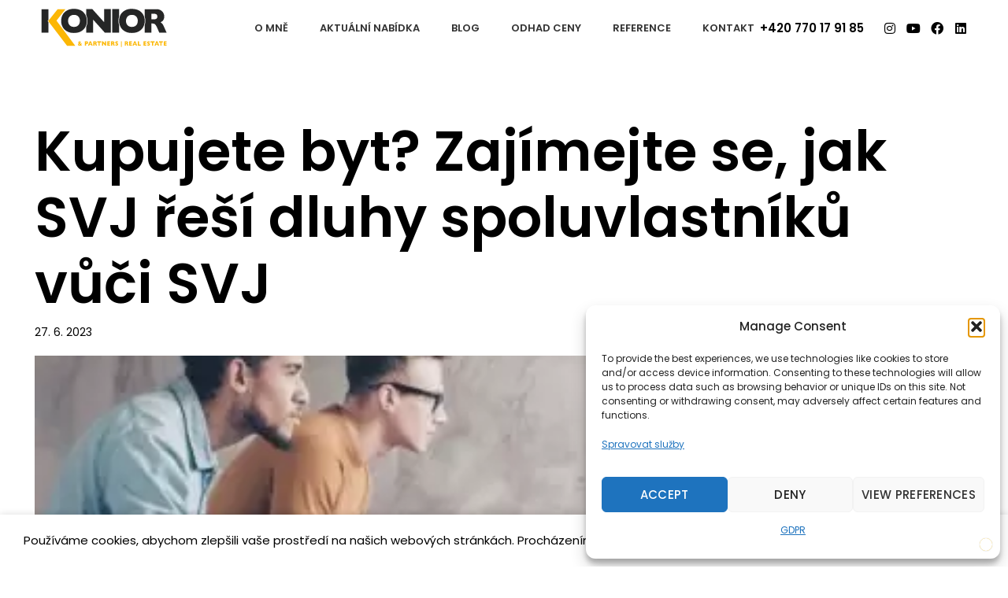

--- FILE ---
content_type: text/html; charset=UTF-8
request_url: https://www.konior.cz/kupujete-byt-zajimejte-se-jak-svj-resi-dluhy-spoluvlastniku-vuci-svj/
body_size: 24963
content:
<!DOCTYPE html>
<html lang="cs">
<head>
	<meta charset="UTF-8">
	<link rel="profile" href="http://gmpg.org/xfn/11">
	<link rel="pingback" href="https://www.konior.cz/xmlrpc.php">

			<script>window.MSInputMethodContext && document.documentMode && document.write('<script src="https://www.konior.cz/wp-content/themes/woodmart/js/libs/ie11CustomProperties.min.js"><\/script>');</script>
		<meta name='robots' content='index, follow, max-image-preview:large, max-snippet:-1, max-video-preview:-1' />

	<!-- This site is optimized with the Yoast SEO plugin v26.8 - https://yoast.com/product/yoast-seo-wordpress/ -->
	<title>Kupujete byt? Zajímejte se, jak SVJ řeší dluhy spoluvlastníků vůči SVJ - Tomáš Konior | Zlínský makléř</title><link rel="preload" data-rocket-preload as="style" href="https://fonts.googleapis.com/css?family=Poppins%3A400%2C600%2C700%2C500%7CRoboto%3A100%2C100italic%2C200%2C200italic%2C300%2C300italic%2C400%2C400italic%2C500%2C500italic%2C600%2C600italic%2C700%2C700italic%2C800%2C800italic%2C900%2C900italic%7CRoboto%20Slab%3A100%2C100italic%2C200%2C200italic%2C300%2C300italic%2C400%2C400italic%2C500%2C500italic%2C600%2C600italic%2C700%2C700italic%2C800%2C800italic%2C900%2C900italic&#038;subset=latin-ext&#038;display=swap" /><link rel="stylesheet" href="https://fonts.googleapis.com/css?family=Poppins%3A400%2C600%2C700%2C500%7CRoboto%3A100%2C100italic%2C200%2C200italic%2C300%2C300italic%2C400%2C400italic%2C500%2C500italic%2C600%2C600italic%2C700%2C700italic%2C800%2C800italic%2C900%2C900italic%7CRoboto%20Slab%3A100%2C100italic%2C200%2C200italic%2C300%2C300italic%2C400%2C400italic%2C500%2C500italic%2C600%2C600italic%2C700%2C700italic%2C800%2C800italic%2C900%2C900italic&#038;subset=latin-ext&#038;display=swap" media="print" onload="this.media='all'" /><noscript><link rel="stylesheet" href="https://fonts.googleapis.com/css?family=Poppins%3A400%2C600%2C700%2C500%7CRoboto%3A100%2C100italic%2C200%2C200italic%2C300%2C300italic%2C400%2C400italic%2C500%2C500italic%2C600%2C600italic%2C700%2C700italic%2C800%2C800italic%2C900%2C900italic%7CRoboto%20Slab%3A100%2C100italic%2C200%2C200italic%2C300%2C300italic%2C400%2C400italic%2C500%2C500italic%2C600%2C600italic%2C700%2C700italic%2C800%2C800italic%2C900%2C900italic&#038;subset=latin-ext&#038;display=swap" /></noscript>
	<link rel="canonical" href="https://www.konior.cz/kupujete-byt-zajimejte-se-jak-svj-resi-dluhy-spoluvlastniku-vuci-svj/" />
	<meta property="og:locale" content="cs_CZ" />
	<meta property="og:type" content="article" />
	<meta property="og:title" content="Kupujete byt? Zajímejte se, jak SVJ řeší dluhy spoluvlastníků vůči SVJ - Tomáš Konior | Zlínský makléř" />
	<meta property="og:description" content="I když meziročně poklesl v Česku počet exekucí o zhruba 8 tisíc, stále ročně soudy rozhodují o více než 700" />
	<meta property="og:url" content="https://www.konior.cz/kupujete-byt-zajimejte-se-jak-svj-resi-dluhy-spoluvlastniku-vuci-svj/" />
	<meta property="og:site_name" content="Tomáš Konior | Zlínský makléř" />
	<meta property="article:published_time" content="2023-06-27T12:50:33+00:00" />
	<meta name="twitter:card" content="summary_large_image" />
	<meta name="twitter:label1" content="Odhadovaná doba čtení" />
	<meta name="twitter:data1" content="1 minuta" />
	<script type="application/ld+json" class="yoast-schema-graph">{"@context":"https://schema.org","@graph":[{"@type":"Article","@id":"https://www.konior.cz/kupujete-byt-zajimejte-se-jak-svj-resi-dluhy-spoluvlastniku-vuci-svj/#article","isPartOf":{"@id":"https://www.konior.cz/kupujete-byt-zajimejte-se-jak-svj-resi-dluhy-spoluvlastniku-vuci-svj/"},"author":{"name":"","@id":""},"headline":"Kupujete byt? Zajímejte se, jak SVJ řeší dluhy spoluvlastníků vůči SVJ","datePublished":"2023-06-27T12:50:33+00:00","mainEntityOfPage":{"@id":"https://www.konior.cz/kupujete-byt-zajimejte-se-jak-svj-resi-dluhy-spoluvlastniku-vuci-svj/"},"wordCount":121,"image":{"@id":"https://www.konior.cz/kupujete-byt-zajimejte-se-jak-svj-resi-dluhy-spoluvlastniku-vuci-svj/#primaryimage"},"thumbnailUrl":"https://www.konior.cz/wp-content/uploads/2023/06/1687866895-wCVNMS.jpeg","articleSection":["Realitní zpravodaj"],"inLanguage":"cs"},{"@type":"WebPage","@id":"https://www.konior.cz/kupujete-byt-zajimejte-se-jak-svj-resi-dluhy-spoluvlastniku-vuci-svj/","url":"https://www.konior.cz/kupujete-byt-zajimejte-se-jak-svj-resi-dluhy-spoluvlastniku-vuci-svj/","name":"Kupujete byt? Zajímejte se, jak SVJ řeší dluhy spoluvlastníků vůči SVJ - Tomáš Konior | Zlínský makléř","isPartOf":{"@id":"https://www.konior.cz/#website"},"primaryImageOfPage":{"@id":"https://www.konior.cz/kupujete-byt-zajimejte-se-jak-svj-resi-dluhy-spoluvlastniku-vuci-svj/#primaryimage"},"image":{"@id":"https://www.konior.cz/kupujete-byt-zajimejte-se-jak-svj-resi-dluhy-spoluvlastniku-vuci-svj/#primaryimage"},"thumbnailUrl":"https://www.konior.cz/wp-content/uploads/2023/06/1687866895-wCVNMS.jpeg","datePublished":"2023-06-27T12:50:33+00:00","author":{"@id":""},"breadcrumb":{"@id":"https://www.konior.cz/kupujete-byt-zajimejte-se-jak-svj-resi-dluhy-spoluvlastniku-vuci-svj/#breadcrumb"},"inLanguage":"cs","potentialAction":[{"@type":"ReadAction","target":["https://www.konior.cz/kupujete-byt-zajimejte-se-jak-svj-resi-dluhy-spoluvlastniku-vuci-svj/"]}]},{"@type":"ImageObject","inLanguage":"cs","@id":"https://www.konior.cz/kupujete-byt-zajimejte-se-jak-svj-resi-dluhy-spoluvlastniku-vuci-svj/#primaryimage","url":"https://www.konior.cz/wp-content/uploads/2023/06/1687866895-wCVNMS.jpeg","contentUrl":"https://www.konior.cz/wp-content/uploads/2023/06/1687866895-wCVNMS.jpeg","width":450,"height":313},{"@type":"BreadcrumbList","@id":"https://www.konior.cz/kupujete-byt-zajimejte-se-jak-svj-resi-dluhy-spoluvlastniku-vuci-svj/#breadcrumb","itemListElement":[{"@type":"ListItem","position":1,"name":"Home","item":"https://www.konior.cz/"},{"@type":"ListItem","position":2,"name":"Kupujete byt? Zajímejte se, jak SVJ řeší dluhy spoluvlastníků vůči SVJ"}]},{"@type":"WebSite","@id":"https://www.konior.cz/#website","url":"https://www.konior.cz/","name":"Tomáš Konior | Zlínský makléř","description":"Obchod s nemovitostmi a investice jsou pro mě doslova vášní. Reality považuji za královnu obchodu, protože neprodáváte jen zboží́ či produkt, ale životní́ příběh, který můžete lidem změnit.","potentialAction":[{"@type":"SearchAction","target":{"@type":"EntryPoint","urlTemplate":"https://www.konior.cz/?s={search_term_string}"},"query-input":{"@type":"PropertyValueSpecification","valueRequired":true,"valueName":"search_term_string"}}],"inLanguage":"cs"}]}</script>
	<!-- / Yoast SEO plugin. -->


<link rel='dns-prefetch' href='//fonts.googleapis.com' />
<link href='https://fonts.gstatic.com' crossorigin rel='preconnect' />
<link rel="alternate" type="application/rss+xml" title="Tomáš Konior | Zlínský makléř &raquo; RSS zdroj" href="https://www.konior.cz/feed/" />
<link rel="alternate" title="oEmbed (JSON)" type="application/json+oembed" href="https://www.konior.cz/wp-json/oembed/1.0/embed?url=https%3A%2F%2Fwww.konior.cz%2Fkupujete-byt-zajimejte-se-jak-svj-resi-dluhy-spoluvlastniku-vuci-svj%2F" />
<link rel="alternate" title="oEmbed (XML)" type="text/xml+oembed" href="https://www.konior.cz/wp-json/oembed/1.0/embed?url=https%3A%2F%2Fwww.konior.cz%2Fkupujete-byt-zajimejte-se-jak-svj-resi-dluhy-spoluvlastniku-vuci-svj%2F&#038;format=xml" />
<style id='wp-img-auto-sizes-contain-inline-css' type='text/css'>
img:is([sizes=auto i],[sizes^="auto," i]){contain-intrinsic-size:3000px 1500px}
/*# sourceURL=wp-img-auto-sizes-contain-inline-css */
</style>
<link rel='stylesheet' id='wp-block-library-css' href='https://www.konior.cz/wp-includes/css/dist/block-library/style.min.css?ver=6.9' type='text/css' media='all' />
<style id='classic-theme-styles-inline-css' type='text/css'>
/*! This file is auto-generated */
.wp-block-button__link{color:#fff;background-color:#32373c;border-radius:9999px;box-shadow:none;text-decoration:none;padding:calc(.667em + 2px) calc(1.333em + 2px);font-size:1.125em}.wp-block-file__button{background:#32373c;color:#fff;text-decoration:none}
/*# sourceURL=/wp-includes/css/classic-themes.min.css */
</style>
<style id='safe-svg-svg-icon-style-inline-css' type='text/css'>
.safe-svg-cover{text-align:center}.safe-svg-cover .safe-svg-inside{display:inline-block;max-width:100%}.safe-svg-cover svg{fill:currentColor;height:100%;max-height:100%;max-width:100%;width:100%}

/*# sourceURL=https://www.konior.cz/wp-content/plugins/safe-svg/dist/safe-svg-block-frontend.css */
</style>
<style id='feedzy-rss-feeds-loop-style-inline-css' type='text/css'>
.wp-block-feedzy-rss-feeds-loop{display:grid;gap:24px;grid-template-columns:repeat(1,1fr)}@media(min-width:782px){.wp-block-feedzy-rss-feeds-loop.feedzy-loop-columns-2,.wp-block-feedzy-rss-feeds-loop.feedzy-loop-columns-3,.wp-block-feedzy-rss-feeds-loop.feedzy-loop-columns-4,.wp-block-feedzy-rss-feeds-loop.feedzy-loop-columns-5{grid-template-columns:repeat(2,1fr)}}@media(min-width:960px){.wp-block-feedzy-rss-feeds-loop.feedzy-loop-columns-2{grid-template-columns:repeat(2,1fr)}.wp-block-feedzy-rss-feeds-loop.feedzy-loop-columns-3{grid-template-columns:repeat(3,1fr)}.wp-block-feedzy-rss-feeds-loop.feedzy-loop-columns-4{grid-template-columns:repeat(4,1fr)}.wp-block-feedzy-rss-feeds-loop.feedzy-loop-columns-5{grid-template-columns:repeat(5,1fr)}}.wp-block-feedzy-rss-feeds-loop .wp-block-image.is-style-rounded img{border-radius:9999px}.wp-block-feedzy-rss-feeds-loop .wp-block-image:has(:is(img:not([src]),img[src=""])){display:none}

/*# sourceURL=https://www.konior.cz/wp-content/plugins/feedzy-rss-feeds/build/loop/style-index.css */
</style>
<style id='global-styles-inline-css' type='text/css'>
:root{--wp--preset--aspect-ratio--square: 1;--wp--preset--aspect-ratio--4-3: 4/3;--wp--preset--aspect-ratio--3-4: 3/4;--wp--preset--aspect-ratio--3-2: 3/2;--wp--preset--aspect-ratio--2-3: 2/3;--wp--preset--aspect-ratio--16-9: 16/9;--wp--preset--aspect-ratio--9-16: 9/16;--wp--preset--color--black: #000000;--wp--preset--color--cyan-bluish-gray: #abb8c3;--wp--preset--color--white: #ffffff;--wp--preset--color--pale-pink: #f78da7;--wp--preset--color--vivid-red: #cf2e2e;--wp--preset--color--luminous-vivid-orange: #ff6900;--wp--preset--color--luminous-vivid-amber: #fcb900;--wp--preset--color--light-green-cyan: #7bdcb5;--wp--preset--color--vivid-green-cyan: #00d084;--wp--preset--color--pale-cyan-blue: #8ed1fc;--wp--preset--color--vivid-cyan-blue: #0693e3;--wp--preset--color--vivid-purple: #9b51e0;--wp--preset--gradient--vivid-cyan-blue-to-vivid-purple: linear-gradient(135deg,rgb(6,147,227) 0%,rgb(155,81,224) 100%);--wp--preset--gradient--light-green-cyan-to-vivid-green-cyan: linear-gradient(135deg,rgb(122,220,180) 0%,rgb(0,208,130) 100%);--wp--preset--gradient--luminous-vivid-amber-to-luminous-vivid-orange: linear-gradient(135deg,rgb(252,185,0) 0%,rgb(255,105,0) 100%);--wp--preset--gradient--luminous-vivid-orange-to-vivid-red: linear-gradient(135deg,rgb(255,105,0) 0%,rgb(207,46,46) 100%);--wp--preset--gradient--very-light-gray-to-cyan-bluish-gray: linear-gradient(135deg,rgb(238,238,238) 0%,rgb(169,184,195) 100%);--wp--preset--gradient--cool-to-warm-spectrum: linear-gradient(135deg,rgb(74,234,220) 0%,rgb(151,120,209) 20%,rgb(207,42,186) 40%,rgb(238,44,130) 60%,rgb(251,105,98) 80%,rgb(254,248,76) 100%);--wp--preset--gradient--blush-light-purple: linear-gradient(135deg,rgb(255,206,236) 0%,rgb(152,150,240) 100%);--wp--preset--gradient--blush-bordeaux: linear-gradient(135deg,rgb(254,205,165) 0%,rgb(254,45,45) 50%,rgb(107,0,62) 100%);--wp--preset--gradient--luminous-dusk: linear-gradient(135deg,rgb(255,203,112) 0%,rgb(199,81,192) 50%,rgb(65,88,208) 100%);--wp--preset--gradient--pale-ocean: linear-gradient(135deg,rgb(255,245,203) 0%,rgb(182,227,212) 50%,rgb(51,167,181) 100%);--wp--preset--gradient--electric-grass: linear-gradient(135deg,rgb(202,248,128) 0%,rgb(113,206,126) 100%);--wp--preset--gradient--midnight: linear-gradient(135deg,rgb(2,3,129) 0%,rgb(40,116,252) 100%);--wp--preset--font-size--small: 13px;--wp--preset--font-size--medium: 20px;--wp--preset--font-size--large: 36px;--wp--preset--font-size--x-large: 42px;--wp--preset--spacing--20: 0.44rem;--wp--preset--spacing--30: 0.67rem;--wp--preset--spacing--40: 1rem;--wp--preset--spacing--50: 1.5rem;--wp--preset--spacing--60: 2.25rem;--wp--preset--spacing--70: 3.38rem;--wp--preset--spacing--80: 5.06rem;--wp--preset--shadow--natural: 6px 6px 9px rgba(0, 0, 0, 0.2);--wp--preset--shadow--deep: 12px 12px 50px rgba(0, 0, 0, 0.4);--wp--preset--shadow--sharp: 6px 6px 0px rgba(0, 0, 0, 0.2);--wp--preset--shadow--outlined: 6px 6px 0px -3px rgb(255, 255, 255), 6px 6px rgb(0, 0, 0);--wp--preset--shadow--crisp: 6px 6px 0px rgb(0, 0, 0);}:where(.is-layout-flex){gap: 0.5em;}:where(.is-layout-grid){gap: 0.5em;}body .is-layout-flex{display: flex;}.is-layout-flex{flex-wrap: wrap;align-items: center;}.is-layout-flex > :is(*, div){margin: 0;}body .is-layout-grid{display: grid;}.is-layout-grid > :is(*, div){margin: 0;}:where(.wp-block-columns.is-layout-flex){gap: 2em;}:where(.wp-block-columns.is-layout-grid){gap: 2em;}:where(.wp-block-post-template.is-layout-flex){gap: 1.25em;}:where(.wp-block-post-template.is-layout-grid){gap: 1.25em;}.has-black-color{color: var(--wp--preset--color--black) !important;}.has-cyan-bluish-gray-color{color: var(--wp--preset--color--cyan-bluish-gray) !important;}.has-white-color{color: var(--wp--preset--color--white) !important;}.has-pale-pink-color{color: var(--wp--preset--color--pale-pink) !important;}.has-vivid-red-color{color: var(--wp--preset--color--vivid-red) !important;}.has-luminous-vivid-orange-color{color: var(--wp--preset--color--luminous-vivid-orange) !important;}.has-luminous-vivid-amber-color{color: var(--wp--preset--color--luminous-vivid-amber) !important;}.has-light-green-cyan-color{color: var(--wp--preset--color--light-green-cyan) !important;}.has-vivid-green-cyan-color{color: var(--wp--preset--color--vivid-green-cyan) !important;}.has-pale-cyan-blue-color{color: var(--wp--preset--color--pale-cyan-blue) !important;}.has-vivid-cyan-blue-color{color: var(--wp--preset--color--vivid-cyan-blue) !important;}.has-vivid-purple-color{color: var(--wp--preset--color--vivid-purple) !important;}.has-black-background-color{background-color: var(--wp--preset--color--black) !important;}.has-cyan-bluish-gray-background-color{background-color: var(--wp--preset--color--cyan-bluish-gray) !important;}.has-white-background-color{background-color: var(--wp--preset--color--white) !important;}.has-pale-pink-background-color{background-color: var(--wp--preset--color--pale-pink) !important;}.has-vivid-red-background-color{background-color: var(--wp--preset--color--vivid-red) !important;}.has-luminous-vivid-orange-background-color{background-color: var(--wp--preset--color--luminous-vivid-orange) !important;}.has-luminous-vivid-amber-background-color{background-color: var(--wp--preset--color--luminous-vivid-amber) !important;}.has-light-green-cyan-background-color{background-color: var(--wp--preset--color--light-green-cyan) !important;}.has-vivid-green-cyan-background-color{background-color: var(--wp--preset--color--vivid-green-cyan) !important;}.has-pale-cyan-blue-background-color{background-color: var(--wp--preset--color--pale-cyan-blue) !important;}.has-vivid-cyan-blue-background-color{background-color: var(--wp--preset--color--vivid-cyan-blue) !important;}.has-vivid-purple-background-color{background-color: var(--wp--preset--color--vivid-purple) !important;}.has-black-border-color{border-color: var(--wp--preset--color--black) !important;}.has-cyan-bluish-gray-border-color{border-color: var(--wp--preset--color--cyan-bluish-gray) !important;}.has-white-border-color{border-color: var(--wp--preset--color--white) !important;}.has-pale-pink-border-color{border-color: var(--wp--preset--color--pale-pink) !important;}.has-vivid-red-border-color{border-color: var(--wp--preset--color--vivid-red) !important;}.has-luminous-vivid-orange-border-color{border-color: var(--wp--preset--color--luminous-vivid-orange) !important;}.has-luminous-vivid-amber-border-color{border-color: var(--wp--preset--color--luminous-vivid-amber) !important;}.has-light-green-cyan-border-color{border-color: var(--wp--preset--color--light-green-cyan) !important;}.has-vivid-green-cyan-border-color{border-color: var(--wp--preset--color--vivid-green-cyan) !important;}.has-pale-cyan-blue-border-color{border-color: var(--wp--preset--color--pale-cyan-blue) !important;}.has-vivid-cyan-blue-border-color{border-color: var(--wp--preset--color--vivid-cyan-blue) !important;}.has-vivid-purple-border-color{border-color: var(--wp--preset--color--vivid-purple) !important;}.has-vivid-cyan-blue-to-vivid-purple-gradient-background{background: var(--wp--preset--gradient--vivid-cyan-blue-to-vivid-purple) !important;}.has-light-green-cyan-to-vivid-green-cyan-gradient-background{background: var(--wp--preset--gradient--light-green-cyan-to-vivid-green-cyan) !important;}.has-luminous-vivid-amber-to-luminous-vivid-orange-gradient-background{background: var(--wp--preset--gradient--luminous-vivid-amber-to-luminous-vivid-orange) !important;}.has-luminous-vivid-orange-to-vivid-red-gradient-background{background: var(--wp--preset--gradient--luminous-vivid-orange-to-vivid-red) !important;}.has-very-light-gray-to-cyan-bluish-gray-gradient-background{background: var(--wp--preset--gradient--very-light-gray-to-cyan-bluish-gray) !important;}.has-cool-to-warm-spectrum-gradient-background{background: var(--wp--preset--gradient--cool-to-warm-spectrum) !important;}.has-blush-light-purple-gradient-background{background: var(--wp--preset--gradient--blush-light-purple) !important;}.has-blush-bordeaux-gradient-background{background: var(--wp--preset--gradient--blush-bordeaux) !important;}.has-luminous-dusk-gradient-background{background: var(--wp--preset--gradient--luminous-dusk) !important;}.has-pale-ocean-gradient-background{background: var(--wp--preset--gradient--pale-ocean) !important;}.has-electric-grass-gradient-background{background: var(--wp--preset--gradient--electric-grass) !important;}.has-midnight-gradient-background{background: var(--wp--preset--gradient--midnight) !important;}.has-small-font-size{font-size: var(--wp--preset--font-size--small) !important;}.has-medium-font-size{font-size: var(--wp--preset--font-size--medium) !important;}.has-large-font-size{font-size: var(--wp--preset--font-size--large) !important;}.has-x-large-font-size{font-size: var(--wp--preset--font-size--x-large) !important;}
:where(.wp-block-post-template.is-layout-flex){gap: 1.25em;}:where(.wp-block-post-template.is-layout-grid){gap: 1.25em;}
:where(.wp-block-term-template.is-layout-flex){gap: 1.25em;}:where(.wp-block-term-template.is-layout-grid){gap: 1.25em;}
:where(.wp-block-columns.is-layout-flex){gap: 2em;}:where(.wp-block-columns.is-layout-grid){gap: 2em;}
:root :where(.wp-block-pullquote){font-size: 1.5em;line-height: 1.6;}
/*# sourceURL=global-styles-inline-css */
</style>
<link rel='stylesheet' id='cmplz-general-css' href='https://www.konior.cz/wp-content/plugins/complianz-gdpr/assets/css/cookieblocker.min.css?ver=1765979477' type='text/css' media='all' />
<link rel='stylesheet' id='eae-css-css' href='https://www.konior.cz/wp-content/plugins/addon-elements-for-elementor-page-builder/assets/css/eae.min.css?ver=1.14.4' type='text/css' media='all' />
<link data-minify="1" rel='stylesheet' id='eae-peel-css-css' href='https://www.konior.cz/wp-content/cache/min/1/wp-content/plugins/addon-elements-for-elementor-page-builder/assets/lib/peel/peel.css?ver=1763045836' type='text/css' media='all' />
<link rel='stylesheet' id='font-awesome-4-shim-css' href='https://www.konior.cz/wp-content/plugins/elementor/assets/lib/font-awesome/css/v4-shims.min.css?ver=1.0' type='text/css' media='all' />
<link data-minify="1" rel='stylesheet' id='font-awesome-5-all-css' href='https://www.konior.cz/wp-content/cache/min/1/wp-content/plugins/elementor/assets/lib/font-awesome/css/all.min.css?ver=1763045836' type='text/css' media='all' />
<link rel='stylesheet' id='elementor-frontend-css' href='https://www.konior.cz/wp-content/plugins/elementor/assets/css/frontend.min.css?ver=3.34.2' type='text/css' media='all' />
<style id='elementor-frontend-inline-css' type='text/css'>
.elementor-kit-5225{--e-global-color-primary:#6EC1E4;--e-global-color-secondary:#54595F;--e-global-color-text:#7A7A7A;--e-global-color-accent:#61CE70;--e-global-typography-primary-font-family:"Roboto";--e-global-typography-primary-font-weight:600;--e-global-typography-secondary-font-family:"Roboto Slab";--e-global-typography-secondary-font-weight:400;--e-global-typography-text-font-family:"Roboto";--e-global-typography-text-font-weight:400;--e-global-typography-accent-font-family:"Roboto";--e-global-typography-accent-font-weight:500;}.elementor-kit-5225 e-page-transition{background-color:#FFBC7D;}.elementor-section.elementor-section-boxed > .elementor-container{max-width:1140px;}.e-con{--container-max-width:1140px;}.elementor-widget:not(:last-child){margin-block-end:20px;}.elementor-element{--widgets-spacing:20px 20px;--widgets-spacing-row:20px;--widgets-spacing-column:20px;}{}h1.entry-title{display:var(--page-title-display);}@media(max-width:1024px){.elementor-section.elementor-section-boxed > .elementor-container{max-width:1024px;}.e-con{--container-max-width:1024px;}}@media(max-width:767px){.elementor-section.elementor-section-boxed > .elementor-container{max-width:767px;}.e-con{--container-max-width:767px;}}
/*# sourceURL=elementor-frontend-inline-css */
</style>
<link data-minify="1" rel='stylesheet' id='feedzy-rss-feeds-elementor-css' href='https://www.konior.cz/wp-content/cache/min/1/wp-content/plugins/feedzy-rss-feeds/css/feedzy-rss-feeds.css?ver=1763045836' type='text/css' media='all' />
<link data-minify="1" rel='stylesheet' id='elementor-icons-css' href='https://www.konior.cz/wp-content/cache/min/1/wp-content/plugins/elementor/assets/lib/eicons/css/elementor-icons.min.css?ver=1763045836' type='text/css' media='all' />
<link rel='stylesheet' id='bootstrap-css' href='https://www.konior.cz/wp-content/themes/woodmart/css/bootstrap.min.css?ver=6.2.4' type='text/css' media='all' />
<link rel='stylesheet' id='woodmart-style-css' href='https://www.konior.cz/wp-content/themes/woodmart/css/parts/base.min.css?ver=6.2.4' type='text/css' media='all' />
<link rel='stylesheet' id='wd-widget-wd-recent-posts-css' href='https://www.konior.cz/wp-content/themes/woodmart/css/parts/widget-wd-recent-posts.min.css?ver=6.2.4' type='text/css' media='all' />
<link rel='stylesheet' id='wd-widget-nav-css' href='https://www.konior.cz/wp-content/themes/woodmart/css/parts/widget-nav.min.css?ver=6.2.4' type='text/css' media='all' />
<link rel='stylesheet' id='wd-blog-single-base-css' href='https://www.konior.cz/wp-content/themes/woodmart/css/parts/blog-single-base.min.css?ver=6.2.4' type='text/css' media='all' />
<link rel='stylesheet' id='wd-blog-base-css' href='https://www.konior.cz/wp-content/themes/woodmart/css/parts/blog-base.min.css?ver=6.2.4' type='text/css' media='all' />
<link rel='stylesheet' id='wd-wp-gutenberg-css' href='https://www.konior.cz/wp-content/themes/woodmart/css/parts/wp-gutenberg.min.css?ver=6.2.4' type='text/css' media='all' />
<link rel='stylesheet' id='wd-elementor-base-css' href='https://www.konior.cz/wp-content/themes/woodmart/css/parts/int-elementor-base.min.css?ver=6.2.4' type='text/css' media='all' />
<link rel='stylesheet' id='wd-elementor-pro-base-css' href='https://www.konior.cz/wp-content/themes/woodmart/css/parts/int-elementor-pro.min.css?ver=6.2.4' type='text/css' media='all' />
<link data-minify="1" rel='stylesheet' id='child-style-css' href='https://www.konior.cz/wp-content/cache/min/1/wp-content/themes/woodmart-child/style.css?ver=1763045836' type='text/css' media='all' />
<link rel='stylesheet' id='wd-header-base-css' href='https://www.konior.cz/wp-content/themes/woodmart/css/parts/header-base.min.css?ver=6.2.4' type='text/css' media='all' />
<link rel='stylesheet' id='wd-mod-tools-css' href='https://www.konior.cz/wp-content/themes/woodmart/css/parts/mod-tools.min.css?ver=6.2.4' type='text/css' media='all' />
<link rel='stylesheet' id='wd-header-elements-base-css' href='https://www.konior.cz/wp-content/themes/woodmart/css/parts/header-el-base.min.css?ver=6.2.4' type='text/css' media='all' />
<link rel='stylesheet' id='wd-social-icons-css' href='https://www.konior.cz/wp-content/themes/woodmart/css/parts/el-social-icons.min.css?ver=6.2.4' type='text/css' media='all' />
<link rel='stylesheet' id='wd-page-navigation-css' href='https://www.konior.cz/wp-content/themes/woodmart/css/parts/mod-page-navigation.min.css?ver=6.2.4' type='text/css' media='all' />
<link rel='stylesheet' id='wd-blog-loop-base-old-css' href='https://www.konior.cz/wp-content/themes/woodmart/css/parts/blog-loop-base-old.min.css?ver=6.2.4' type='text/css' media='all' />
<link rel='stylesheet' id='wd-blog-loop-design-masonry-css' href='https://www.konior.cz/wp-content/themes/woodmart/css/parts/blog-loop-design-masonry.min.css?ver=6.2.4' type='text/css' media='all' />
<link rel='stylesheet' id='wd-owl-carousel-css' href='https://www.konior.cz/wp-content/themes/woodmart/css/parts/lib-owl-carousel.min.css?ver=6.2.4' type='text/css' media='all' />
<link rel='stylesheet' id='wd-footer-base-css' href='https://www.konior.cz/wp-content/themes/woodmart/css/parts/footer-base.min.css?ver=6.2.4' type='text/css' media='all' />
<link rel='stylesheet' id='wd-section-title-css' href='https://www.konior.cz/wp-content/themes/woodmart/css/parts/el-section-title.min.css?ver=6.2.4' type='text/css' media='all' />
<link rel='stylesheet' id='wd-cookies-popup-css' href='https://www.konior.cz/wp-content/themes/woodmart/css/parts/opt-cookies.min.css?ver=6.2.4' type='text/css' media='all' />
<link data-minify="1" rel='stylesheet' id='xts-style-default_header-css' href='https://www.konior.cz/wp-content/cache/min/1/wp-content/uploads/2025/11/xts-default_header-1762956825.css?ver=1763045836' type='text/css' media='all' />
<link data-minify="1" rel='stylesheet' id='xts-style-theme_settings_default-css' href='https://www.konior.cz/wp-content/cache/min/1/wp-content/uploads/2022/08/xts-theme_settings_default-1660325690.css?ver=1763045836' type='text/css' media='all' />

<link data-minify="1" rel='stylesheet' id='ecs-styles-css' href='https://www.konior.cz/wp-content/cache/min/1/wp-content/plugins/ele-custom-skin/assets/css/ecs-style.css?ver=1763045836' type='text/css' media='all' />


<script data-minify="1" type="text/javascript" src="https://www.konior.cz/wp-content/cache/min/1/wp-content/plugins/addon-elements-for-elementor-page-builder/assets/js/iconHelper.js?ver=1763045836" id="eae-iconHelper-js"></script>
<script type="text/javascript" src="https://www.konior.cz/wp-includes/js/jquery/jquery.min.js?ver=3.7.1" id="jquery-core-js"></script>
<script type="text/javascript" src="https://www.konior.cz/wp-includes/js/jquery/jquery-migrate.min.js?ver=3.4.1" id="jquery-migrate-js"></script>
<script data-minify="1" type="text/javascript" src="https://www.konior.cz/wp-content/cache/min/1/wp-content/themes/woodmart/js/libs/device.js?ver=1763045836" id="wd-device-library-js"></script>
<script type="text/javascript" id="ecs_ajax_load-js-extra">
/* <![CDATA[ */
var ecs_ajax_params = {"ajaxurl":"https://www.konior.cz/wp-admin/admin-ajax.php","posts":"{\"page\":0,\"name\":\"kupujete-byt-zajimejte-se-jak-svj-resi-dluhy-spoluvlastniku-vuci-svj\",\"error\":\"\",\"m\":\"\",\"p\":0,\"post_parent\":\"\",\"subpost\":\"\",\"subpost_id\":\"\",\"attachment\":\"\",\"attachment_id\":0,\"pagename\":\"\",\"page_id\":0,\"second\":\"\",\"minute\":\"\",\"hour\":\"\",\"day\":0,\"monthnum\":0,\"year\":0,\"w\":0,\"category_name\":\"\",\"tag\":\"\",\"cat\":\"\",\"tag_id\":\"\",\"author\":\"\",\"author_name\":\"\",\"feed\":\"\",\"tb\":\"\",\"paged\":0,\"meta_key\":\"\",\"meta_value\":\"\",\"preview\":\"\",\"s\":\"\",\"sentence\":\"\",\"title\":\"\",\"fields\":\"all\",\"menu_order\":\"\",\"embed\":\"\",\"category__in\":[],\"category__not_in\":[],\"category__and\":[],\"post__in\":[],\"post__not_in\":[],\"post_name__in\":[],\"tag__in\":[],\"tag__not_in\":[],\"tag__and\":[],\"tag_slug__in\":[],\"tag_slug__and\":[],\"post_parent__in\":[],\"post_parent__not_in\":[],\"author__in\":[],\"author__not_in\":[],\"search_columns\":[],\"ignore_sticky_posts\":false,\"suppress_filters\":false,\"cache_results\":true,\"update_post_term_cache\":true,\"update_menu_item_cache\":false,\"lazy_load_term_meta\":true,\"update_post_meta_cache\":true,\"post_type\":\"\",\"posts_per_page\":10,\"nopaging\":false,\"comments_per_page\":\"50\",\"no_found_rows\":false,\"order\":\"DESC\"}"};
//# sourceURL=ecs_ajax_load-js-extra
/* ]]> */
</script>
<script data-minify="1" type="text/javascript" src="https://www.konior.cz/wp-content/cache/min/1/wp-content/plugins/ele-custom-skin/assets/js/ecs_ajax_pagination.js?ver=1763045836" id="ecs_ajax_load-js"></script>
<script data-minify="1" type="text/javascript" src="https://www.konior.cz/wp-content/cache/min/1/wp-content/plugins/ele-custom-skin/assets/js/ecs.js?ver=1763045836" id="ecs-script-js"></script>
<link rel="https://api.w.org/" href="https://www.konior.cz/wp-json/" /><link rel="alternate" title="JSON" type="application/json" href="https://www.konior.cz/wp-json/wp/v2/posts/9513" /><link rel="EditURI" type="application/rsd+xml" title="RSD" href="https://www.konior.cz/xmlrpc.php?rsd" />
<meta name="generator" content="WordPress 6.9" />
<link rel='shortlink' href='https://www.konior.cz/?p=9513' />
<style type="text/css">
.feedzy-rss-link-icon:after {
	content: url("https://www.konior.cz/wp-content/plugins/feedzy-rss-feeds/img/external-link.png");
	margin-left: 3px;
}
</style>
		<script>document.createElement( "picture" );if(!window.HTMLPictureElement && document.addEventListener) {window.addEventListener("DOMContentLoaded", function() {var s = document.createElement("script");s.src = "https://www.konior.cz/wp-content/plugins/webp-express/js/picturefill.min.js";document.body.appendChild(s);});}</script>			<style>.cmplz-hidden {
					display: none !important;
				}</style>					<meta name="viewport" content="width=device-width, initial-scale=1.0, maximum-scale=1.0, user-scalable=no">
									<meta name="generator" content="Elementor 3.34.2; features: additional_custom_breakpoints; settings: css_print_method-internal, google_font-enabled, font_display-auto">
			<style>
				.e-con.e-parent:nth-of-type(n+4):not(.e-lazyloaded):not(.e-no-lazyload),
				.e-con.e-parent:nth-of-type(n+4):not(.e-lazyloaded):not(.e-no-lazyload) * {
					background-image: none !important;
				}
				@media screen and (max-height: 1024px) {
					.e-con.e-parent:nth-of-type(n+3):not(.e-lazyloaded):not(.e-no-lazyload),
					.e-con.e-parent:nth-of-type(n+3):not(.e-lazyloaded):not(.e-no-lazyload) * {
						background-image: none !important;
					}
				}
				@media screen and (max-height: 640px) {
					.e-con.e-parent:nth-of-type(n+2):not(.e-lazyloaded):not(.e-no-lazyload),
					.e-con.e-parent:nth-of-type(n+2):not(.e-lazyloaded):not(.e-no-lazyload) * {
						background-image: none !important;
					}
				}
			</style>
			<link rel="icon" href="https://www.konior.cz/wp-content/uploads/2022/07/favicon-1.png" sizes="32x32" />
<link rel="icon" href="https://www.konior.cz/wp-content/uploads/2022/07/favicon-1.png" sizes="192x192" />
<link rel="apple-touch-icon" href="https://www.konior.cz/wp-content/uploads/2022/07/favicon-1.png" />
<meta name="msapplication-TileImage" content="https://www.konior.cz/wp-content/uploads/2022/07/favicon-1.png" />
		<style type="text/css" id="wp-custom-css">
			.header-text h1 {
	font-weight: 300 !important;
	line-height: 90px !important
}

@media (max-width: 772px) {
	.header-text h1 {
	line-height: 40px !important
}
}		</style>
		<style>
		
		</style>	
	<!-- Google Tag Manager -->
	<script>(function(w,d,s,l,i){w[l]=w[l]||[];w[l].push({'gtm.start':
	new Date().getTime(),event:'gtm.js'});var f=d.getElementsByTagName(s)[0],
	j=d.createElement(s),dl=l!='dataLayer'?'&l='+l:'';j.async=true;j.src=
	'https://www.googletagmanager.com/gtm.js?id='+i+dl;f.parentNode.insertBefore(j,f);
	})(window,document,'script','dataLayer','GTM-MSRZXHW');</script>
	<!-- End Google Tag Manager -->
	
	<meta name="facebook-domain-verification" content="lqqear138usvtidslhl7u12438201u" />

<meta name="generator" content="WP Rocket 3.18" data-wpr-features="wpr_minify_js wpr_minify_css wpr_desktop" /></head>

<body id="scroll" onscroll="bodyScroll();" class="wp-singular post-template-default single single-post postid-9513 single-format-standard wp-theme-woodmart wp-child-theme-woodmart-child wrapper-full-width  catalog-mode-on woodmart-ajax-shop-on offcanvas-sidebar-mobile offcanvas-sidebar-tablet elementor-default elementor-kit-5225">
	
	<!-- Google Tag Manager (noscript) -->
	<noscript><iframe src="https://www.googletagmanager.com/ns.html?id=GTM-MSRZXHW"
	height="0" width="0" style="display:none;visibility:hidden"></iframe></noscript>
	<!-- End Google Tag Manager (noscript) -->


			<script type="text/javascript" id="wd-flicker-fix">// Flicker fix.</script>	
	
	<div data-rocket-location-hash="b24b512644cc60774aceb00b9d24fd44" class="website-wrapper">
									<header data-rocket-location-hash="499f36ebead40d4122f589df985f4ddd" class="whb-header whb-full-width whb-scroll-stick whb-sticky-real">
					<div data-rocket-location-hash="bbe49e9e3df14a896b564b3512d39a74" class="whb-main-header">
	
<div class="whb-row whb-general-header whb-sticky-row whb-without-bg whb-without-border whb-color-dark whb-flex-equal-sides">
	<div data-rocket-location-hash="0841f15ebf099eeaba6f2c7f735d0671" class="container">
		<div class="whb-flex-row whb-general-header-inner">
			<div class="whb-column whb-col-left whb-visible-lg">
	<div class="site-logo wd-switch-logo">
	<a href="https://www.konior.cz/" class="wd-logo wd-main-logo" rel="home">
		<img src="https://www.konior.cz/wp-content/uploads/2025/11/konior_logo.svg" alt="Tomáš Konior | Zlínský makléř" style="max-width: 170px;" />	</a>
					<a href="https://www.konior.cz/" class="wd-logo wd-sticky-logo" rel="home">
			<img src="https://www.konior.cz/wp-content/uploads/2025/11/konior_logo.svg" alt="Tomáš Konior | Zlínský makléř" style="max-width: 170px;" />		</a>
	</div>
</div>
<div class="whb-column whb-col-center whb-visible-lg">
	<div class="wd-header-nav wd-header-main-nav text-center" role="navigation">
	<ul id="menu-menu" class="menu wd-nav wd-nav-main wd-style-default wd-gap-s"><li id="menu-item-5895" class="menu-item menu-item-type-custom menu-item-object-custom menu-item-home menu-item-5895 item-level-0 menu-simple-dropdown wd-event-hover onepage-link"><a href="https://www.konior.cz/#bio" class="woodmart-nav-link"><span class="nav-link-text">O mně</span></a></li>
<li id="menu-item-5897" class="menu-item menu-item-type-custom menu-item-object-custom menu-item-home menu-item-5897 item-level-0 menu-simple-dropdown wd-event-hover onepage-link"><a href="https://www.konior.cz/#nabidka" class="woodmart-nav-link"><span class="nav-link-text">Aktuální nabídka</span></a></li>
<li id="menu-item-5896" class="menu-item menu-item-type-custom menu-item-object-custom menu-item-home menu-item-5896 item-level-0 menu-simple-dropdown wd-event-hover onepage-link"><a href="https://www.konior.cz/#blog" class="woodmart-nav-link"><span class="nav-link-text">Blog</span></a></li>
<li id="menu-item-5898" class="menu-item menu-item-type-custom menu-item-object-custom menu-item-home menu-item-5898 item-level-0 menu-simple-dropdown wd-event-hover onepage-link"><a href="https://www.konior.cz/#odhad" class="woodmart-nav-link"><span class="nav-link-text">Odhad ceny</span></a></li>
<li id="menu-item-6026" class="menu-item menu-item-type-custom menu-item-object-custom menu-item-home menu-item-6026 item-level-0 menu-simple-dropdown wd-event-hover"><a href="https://www.konior.cz/#reference" class="woodmart-nav-link"><span class="nav-link-text">Reference</span></a></li>
<li id="menu-item-5899" class="menu-item menu-item-type-custom menu-item-object-custom menu-item-home menu-item-5899 item-level-0 menu-simple-dropdown wd-event-hover onepage-link"><a href="https://www.konior.cz/#kontakt" class="woodmart-nav-link"><span class="nav-link-text">Kontakt</span></a></li>
</ul></div><!--END MAIN-NAV-->
</div>
<div class="whb-column whb-col-right whb-visible-lg">
	
<div class="wd-header-text set-cont-mb-s reset-last-child  wd-inline"><p style="text-align: right;"><strong> +420 770 17 91 85</strong></p></div>

<div class="wd-header-text set-cont-mb-s reset-last-child  wd-inline"><div class="elementor-social-icons-wrapper elementor-grid"><span class="elementor-grid-item">
<a class="elementor-icon elementor-social-icon elementor-social-icon-instagram elementor-repeater-item-77e6c04" href="https://www.instagram.com/konior_zlinsky_makler/" target="_blank" rel="noopener">
<span class="elementor-screen-only">Instagram</span>
<i class="fab fa-instagram"></i> </a>
</span>
<span class="elementor-grid-item">
<a class="elementor-icon elementor-social-icon elementor-social-icon-youtube elementor-repeater-item-2e9e6dd" href="https://www.youtube.com/channel/UCtA-B0sGRMmamKikDaKz-sQ/videos" target="_blank" rel="noopener">
<span class="elementor-screen-only">Youtube</span>
<i class="fab fa-youtube"></i> </a>
</span>
<span class="elementor-grid-item">
<a class="elementor-icon elementor-social-icon elementor-social-icon-facebook elementor-repeater-item-2920da5" href="https://www.facebook.com/tomaskonior.investice" target="_blank" rel="noopener">
<span class="elementor-screen-only">Facebook</span>
<i class="fab fa-facebook"></i> </a>
</span>
<span class="elementor-grid-item">
<a class="elementor-icon elementor-social-icon elementor-social-icon-linkedin elementor-repeater-item-2920da5" href="https://www.linkedin.com/in/tom%C3%A1%C5%A1-konior-251727158/" target="_blank" rel="noopener">
<span class="elementor-screen-only">Linkedin</span>
<i class="fab fa-linkedin"></i> </a>
</span></div></div>
</div>
<div class="whb-column whb-mobile-left whb-hidden-lg">
	<div class="site-logo wd-switch-logo">
	<a href="https://www.konior.cz/" class="wd-logo wd-main-logo" rel="home">
		<img src="https://www.konior.cz/wp-content/uploads/2025/11/konior_logo.svg" alt="Tomáš Konior | Zlínský makléř" style="max-width: 150px;" />	</a>
					<a href="https://www.konior.cz/" class="wd-logo wd-sticky-logo" rel="home">
			<img src="https://www.konior.cz/wp-content/uploads/2025/11/konior_logo.svg" alt="Tomáš Konior | Zlínský makléř" style="max-width: 170px;" />		</a>
	</div>
</div>
<div class="whb-column whb-mobile-center whb-hidden-lg whb-empty-column">
	</div>
<div class="whb-column whb-mobile-right whb-hidden-lg">
	<div class="wd-tools-element wd-header-mobile-nav wd-style-icon">
	<a href="#" rel="nofollow">
		<span class="wd-tools-icon">
					</span>
	
		<span class="wd-tools-text">Nabídka</span>
	</a>
</div><!--END wd-header-mobile-nav--></div>
		</div>
	</div>
</div>
</div>
				</header>
			
								<div data-rocket-location-hash="4a2fe321e990c94151b29af1c306d73b" class="main-page-wrapper">
		
		
		<!-- MAIN CONTENT AREA -->
				<div data-rocket-location-hash="ca23f7c07336b7cf8c7766d2ffffc9d9" class="container">
			<div class="row content-layout-wrapper align-items-start">
				


<div class="site-content col-lg-12 col-12 col-md-12" role="main">

				
				
<article id="post-9513" class="post-single-page post-9513 post type-post status-publish format-standard has-post-thumbnail hentry category-realitni-zpravodaj">
	<div class="article-inner">
									<div class="meta-post-categories wd-post-cat wd-style-with-bg"><a href="https://www.konior.cz/category/realitni-zpravodaj/" rel="category tag">Realitní zpravodaj</a></div>
			
							<h1 class="wd-entities-title title post-title">Kupujete byt? Zajímejte se, jak SVJ řeší dluhy spoluvlastníků vůči SVJ</h1>
			
							<div class="entry-meta wd-entry-meta">
								<ul class="entry-meta-list">
									<li class="modified-date">
								<time class="updated" datetime="2023-06-27T14:50:33+02:00">
			27. 6. 2023		</time>
							</li>

					
											<li class="meta-author">
												Publikováno		
					<img alt='author-avatar' src='https://secure.gravatar.com/avatar/?s=32&#038;d=mm&#038;r=g' srcset='https://secure.gravatar.com/avatar/?s=64&#038;d=mm&#038;r=g 2x' class='avatar avatar-32 photo avatar-default' height='32' width='32' decoding='async'/>		
		<a href="https://www.realitymorava.cz/informace/realitni-zpravodaj/2575-kupujete-byt-zajimejte-se-jak-svj-resi-dluhy-spoluvlastniku-vuci-svj" rel="author">
			<span class="vcard author author_name">
				<span class="fn"></span>
			</span>
		</a>
								</li>
					
					
												</ul>
						</div><!-- .entry-meta -->
								<header class="entry-header">
									<figure id="carousel-628" class="entry-thumbnail">
													<picture><source srcset="https://www.konior.cz/wp-content/webp-express/webp-images/doc-root/domains/konior.cz/wp-content/uploads/2023/06/1687866895-wCVNMS.jpeg.webp 450w, https://www.konior.cz/wp-content/webp-express/webp-images/doc-root/domains/konior.cz/wp-content/uploads/2023/06/1687866895-wCVNMS-300x209.jpeg.webp 300w" sizes="(max-width: 450px) 100vw, 450px" type="image/webp"><img width="450" height="313" src="https://www.konior.cz/wp-content/uploads/2023/06/1687866895-wCVNMS.jpeg" class="attachment-post-thumbnail size-post-thumbnail wp-post-image webpexpress-processed" alt="" decoding="async" srcset="https://www.konior.cz/wp-content/uploads/2023/06/1687866895-wCVNMS.jpeg 450w, https://www.konior.cz/wp-content/uploads/2023/06/1687866895-wCVNMS-300x209.jpeg 300w" sizes="(max-width: 450px) 100vw, 450px"></picture>						
					</figure>
				
												<div class="post-date wd-post-date wd-style-with-bg" onclick="">
				<span class="post-date-day">
					27				</span>
				<span class="post-date-month">
					Čvn				</span>
			</div>
						
			</header><!-- .entry-header -->

		<div class="article-body-container">
			
							<div class="entry-content wd-entry-content">
					<p>I když meziročně poklesl v Česku počet exekucí o zhruba 8 tisíc, stále ročně soudy rozhodují o více než 700 tisících exekucích. Každý rok také přibývá zhruba 30 tisíc nových insolvenčních řízení. Mnoho občanů v exekuci vlastní byty v osobním vlastnictví, které jsou součástí SVJ. Je velmi pravděpodobné, že pokud se dostanou do tíživé situace, nebudou plnit ani své závazky vůči SVJ. Novela občanského soudního řádu z konce roku 2017 však dala SVJ možnost, jak získat peníze zpět.<a href="https://www.realitymorava.cz/informace/realitni-zpravodaj/2575-kupujete-byt-zajimejte-se-jak-svj-resi-dluhy-spoluvlastniku-vuci-svj" target="_blank" class="feedzy-rss-link-icon" rel="noopener">Read More</a> </p>
									</div><!-- .entry-content -->
			
			
					</div>
	</div>
</article><!-- #post -->




				<div class="wd-single-footer">						<div class="single-post-social">
							
			<div class="wd-social-icons text-center icons-design-colored icons-size-default color-scheme-dark social-share social-form-circle">
									<a rel="noopener noreferrer nofollow" href="https://www.facebook.com/sharer/sharer.php?u=https://www.konior.cz/kupujete-byt-zajimejte-se-jak-svj-resi-dluhy-spoluvlastniku-vuci-svj/" target="_blank" class=" wd-social-icon social-facebook" aria-label="Facebook social link">
						<span class="wd-icon"></span>
											</a>
				
									<a rel="noopener noreferrer nofollow" href="https://twitter.com/share?url=https://www.konior.cz/kupujete-byt-zajimejte-se-jak-svj-resi-dluhy-spoluvlastniku-vuci-svj/" target="_blank" class=" wd-social-icon social-twitter" aria-label="Twitter social link">
						<span class="wd-icon"></span>
											</a>
				
				
				
				
									<a rel="noopener noreferrer nofollow" href="https://pinterest.com/pin/create/button/?url=https://www.konior.cz/kupujete-byt-zajimejte-se-jak-svj-resi-dluhy-spoluvlastniku-vuci-svj/&media=https://www.konior.cz/wp-content/uploads/2023/06/1687866895-wCVNMS.jpeg&description=Kupujete+byt%3F+Zaj%C3%ADmejte+se%2C+jak+SVJ+%C5%99e%C5%A1%C3%AD+dluhy+spoluvlastn%C3%ADk%C5%AF+v%C5%AF%C4%8Di+SVJ" target="_blank" class=" wd-social-icon social-pinterest" aria-label="Pinterest social link">
						<span class="wd-icon"></span>
											</a>
				
				
									<a rel="noopener noreferrer nofollow" href="https://www.linkedin.com/shareArticle?mini=true&url=https://www.konior.cz/kupujete-byt-zajimejte-se-jak-svj-resi-dluhy-spoluvlastniku-vuci-svj/" target="_blank" class=" wd-social-icon social-linkedin" aria-label="Linkedin social link">
						<span class="wd-icon"></span>
											</a>
				
				
				
				
				
				
				
				
				
				
								
								
				
									<a rel="noopener noreferrer nofollow" href="https://telegram.me/share/url?url=https://www.konior.cz/kupujete-byt-zajimejte-se-jak-svj-resi-dluhy-spoluvlastniku-vuci-svj/" target="_blank" class=" wd-social-icon social-tg" aria-label="Telegram social link">
						<span class="wd-icon"></span>
											</a>
								
				
			</div>

								</div>
					</div>

							<div class="single-post-navigation">
				 					<div class="blog-posts-nav-btn prev-btn">
													<div class="posts-nav-inner">
								<a href="https://www.konior.cz/bydleni-na-koleckach-je-usporne-ale-ma-sva-pravidla/">
									<span class="btn-label">Novější</span>
									<span class="wd-entities-title">Bydlení na kolečkách je úsporné, ale má svá pravidla</span>
								</a>
							</div>
											</div>

											<div class="back-to-archive">
																					<a href="https://www.konior.cz/kupujete-byt-zajimejte-se-jak-svj-resi-dluhy-spoluvlastniku-vuci-svj/"><span class="wd-tooltip">Vrátit se k seznamu</span></a>
						</div>
					
					<div class="blog-posts-nav-btn next-btn">
													<div class="posts-nav-inner">
								<a href="https://www.konior.cz/projekty-sdileneho-bydleni-ziskavaji-podporu-i-v-cr/">
									<span class="btn-label">Starší</span>
									   <span class="wd-entities-title">Projekty sdíleného bydlení získávají podporu i v ČR</span>
								</a>
							</div>
											</div>
			</div>
		
				
				
		
</div><!-- .site-content -->



			</div><!-- .main-page-wrapper --> 
			</div> <!-- end row -->
	</div> <!-- end container -->

					<div data-rocket-location-hash="d7222a49b0dc0349e11f9ca94a6a1c49" class="wd-prefooter">
			<div class="container">
									<style>.elementor-5132 .elementor-element.elementor-element-2657a9a{text-align:center;}.elementor-5132 .elementor-element.elementor-element-036b4b1 .elementor-field-group{padding-right:calc( 10px/2 );padding-left:calc( 10px/2 );margin-bottom:10px;}.elementor-5132 .elementor-element.elementor-element-036b4b1 .elementor-form-fields-wrapper{margin-left:calc( -10px/2 );margin-right:calc( -10px/2 );margin-bottom:-10px;}.elementor-5132 .elementor-element.elementor-element-036b4b1 .elementor-field-group.recaptcha_v3-bottomleft, .elementor-5132 .elementor-element.elementor-element-036b4b1 .elementor-field-group.recaptcha_v3-bottomright{margin-bottom:0;}body.rtl .elementor-5132 .elementor-element.elementor-element-036b4b1 .elementor-labels-inline .elementor-field-group > label{padding-left:0px;}body:not(.rtl) .elementor-5132 .elementor-element.elementor-element-036b4b1 .elementor-labels-inline .elementor-field-group > label{padding-right:0px;}body .elementor-5132 .elementor-element.elementor-element-036b4b1 .elementor-labels-above .elementor-field-group > label{padding-bottom:0px;}.elementor-5132 .elementor-element.elementor-element-036b4b1 .elementor-field-type-html{padding-bottom:0px;}.elementor-5132 .elementor-element.elementor-element-036b4b1 .elementor-field-group .elementor-field:not(.elementor-select-wrapper){background-color:#ffffff;}.elementor-5132 .elementor-element.elementor-element-036b4b1 .elementor-field-group .elementor-select-wrapper select{background-color:#ffffff;}.elementor-5132 .elementor-element.elementor-element-036b4b1 .e-form__buttons__wrapper__button-next{color:#ffffff;}.elementor-5132 .elementor-element.elementor-element-036b4b1 .elementor-button[type="submit"]{color:#ffffff;}.elementor-5132 .elementor-element.elementor-element-036b4b1 .elementor-button[type="submit"] svg *{fill:#ffffff;}.elementor-5132 .elementor-element.elementor-element-036b4b1 .e-form__buttons__wrapper__button-previous{color:#ffffff;}.elementor-5132 .elementor-element.elementor-element-036b4b1 .e-form__buttons__wrapper__button-next:hover{color:#ffffff;}.elementor-5132 .elementor-element.elementor-element-036b4b1 .elementor-button[type="submit"]:hover{color:#ffffff;}.elementor-5132 .elementor-element.elementor-element-036b4b1 .elementor-button[type="submit"]:hover svg *{fill:#ffffff;}.elementor-5132 .elementor-element.elementor-element-036b4b1 .e-form__buttons__wrapper__button-previous:hover{color:#ffffff;}.elementor-5132 .elementor-element.elementor-element-036b4b1{--e-form-steps-indicators-spacing:20px;--e-form-steps-indicator-padding:30px;--e-form-steps-indicator-inactive-secondary-color:#ffffff;--e-form-steps-indicator-active-secondary-color:#ffffff;--e-form-steps-indicator-completed-secondary-color:#ffffff;--e-form-steps-divider-width:1px;--e-form-steps-divider-gap:10px;}.elementor-5132 .elementor-element.elementor-element-795911d{--grid-template-columns:repeat(0, auto);--grid-column-gap:5px;--grid-row-gap:0px;}.elementor-5132 .elementor-element.elementor-element-795911d .elementor-widget-container{text-align:center;}.elementor-5132 .elementor-element.elementor-element-795911d .elementor-social-icon{background-color:#EEB710;}@media(max-width:1024px){.elementor-5132 .elementor-element.elementor-element-ef5c9fb.elementor-column > .elementor-widget-wrap{justify-content:center;}}@media(min-width:768px){.elementor-5132 .elementor-element.elementor-element-8bdb86d{width:27.732%;}.elementor-5132 .elementor-element.elementor-element-2383f5f{width:31.946%;}.elementor-5132 .elementor-element.elementor-element-b1060cb{width:39.971%;}}/* Start custom CSS for form, class: .elementor-element-036b4b1 */.elementor-field-type-acceptance a {
    color: #000;
}/* End custom CSS */</style><style id="elementor-post-5132">.elementor-5132 .elementor-element.elementor-element-2657a9a{text-align:center;}.elementor-5132 .elementor-element.elementor-element-036b4b1 .elementor-field-group{padding-right:calc( 10px/2 );padding-left:calc( 10px/2 );margin-bottom:10px;}.elementor-5132 .elementor-element.elementor-element-036b4b1 .elementor-form-fields-wrapper{margin-left:calc( -10px/2 );margin-right:calc( -10px/2 );margin-bottom:-10px;}.elementor-5132 .elementor-element.elementor-element-036b4b1 .elementor-field-group.recaptcha_v3-bottomleft, .elementor-5132 .elementor-element.elementor-element-036b4b1 .elementor-field-group.recaptcha_v3-bottomright{margin-bottom:0;}body.rtl .elementor-5132 .elementor-element.elementor-element-036b4b1 .elementor-labels-inline .elementor-field-group > label{padding-left:0px;}body:not(.rtl) .elementor-5132 .elementor-element.elementor-element-036b4b1 .elementor-labels-inline .elementor-field-group > label{padding-right:0px;}body .elementor-5132 .elementor-element.elementor-element-036b4b1 .elementor-labels-above .elementor-field-group > label{padding-bottom:0px;}.elementor-5132 .elementor-element.elementor-element-036b4b1 .elementor-field-type-html{padding-bottom:0px;}.elementor-5132 .elementor-element.elementor-element-036b4b1 .elementor-field-group .elementor-field:not(.elementor-select-wrapper){background-color:#ffffff;}.elementor-5132 .elementor-element.elementor-element-036b4b1 .elementor-field-group .elementor-select-wrapper select{background-color:#ffffff;}.elementor-5132 .elementor-element.elementor-element-036b4b1 .e-form__buttons__wrapper__button-next{color:#ffffff;}.elementor-5132 .elementor-element.elementor-element-036b4b1 .elementor-button[type="submit"]{color:#ffffff;}.elementor-5132 .elementor-element.elementor-element-036b4b1 .elementor-button[type="submit"] svg *{fill:#ffffff;}.elementor-5132 .elementor-element.elementor-element-036b4b1 .e-form__buttons__wrapper__button-previous{color:#ffffff;}.elementor-5132 .elementor-element.elementor-element-036b4b1 .e-form__buttons__wrapper__button-next:hover{color:#ffffff;}.elementor-5132 .elementor-element.elementor-element-036b4b1 .elementor-button[type="submit"]:hover{color:#ffffff;}.elementor-5132 .elementor-element.elementor-element-036b4b1 .elementor-button[type="submit"]:hover svg *{fill:#ffffff;}.elementor-5132 .elementor-element.elementor-element-036b4b1 .e-form__buttons__wrapper__button-previous:hover{color:#ffffff;}.elementor-5132 .elementor-element.elementor-element-036b4b1{--e-form-steps-indicators-spacing:20px;--e-form-steps-indicator-padding:30px;--e-form-steps-indicator-inactive-secondary-color:#ffffff;--e-form-steps-indicator-active-secondary-color:#ffffff;--e-form-steps-indicator-completed-secondary-color:#ffffff;--e-form-steps-divider-width:1px;--e-form-steps-divider-gap:10px;}.elementor-5132 .elementor-element.elementor-element-795911d{--grid-template-columns:repeat(0, auto);--grid-column-gap:5px;--grid-row-gap:0px;}.elementor-5132 .elementor-element.elementor-element-795911d .elementor-widget-container{text-align:center;}.elementor-5132 .elementor-element.elementor-element-795911d .elementor-social-icon{background-color:#EEB710;}@media(max-width:1024px){.elementor-5132 .elementor-element.elementor-element-ef5c9fb.elementor-column > .elementor-widget-wrap{justify-content:center;}}@media(min-width:768px){.elementor-5132 .elementor-element.elementor-element-8bdb86d{width:27.732%;}.elementor-5132 .elementor-element.elementor-element-2383f5f{width:31.946%;}.elementor-5132 .elementor-element.elementor-element-b1060cb{width:39.971%;}}/* Start custom CSS for form, class: .elementor-element-036b4b1 */.elementor-field-type-acceptance a {
    color: #000;
}/* End custom CSS */</style>		<div data-elementor-type="wp-post" data-elementor-id="5132" class="elementor elementor-5132" data-elementor-post-type="cms_block">
						<section class="elementor-section elementor-top-section elementor-element elementor-element-c83240e wd-section-stretch elementor-section-boxed elementor-section-height-default elementor-section-height-default" data-id="c83240e" data-element_type="section" id="kontakt">
						<div class="elementor-container elementor-column-gap-default">
					<div class="elementor-column elementor-col-100 elementor-top-column elementor-element elementor-element-ef5c9fb" data-id="ef5c9fb" data-element_type="column">
			<div class="elementor-widget-wrap elementor-element-populated">
						<div class="elementor-element elementor-element-9b24d94 elementor-invisible elementor-widget elementor-widget-wd_title" data-id="9b24d94" data-element_type="widget" data-settings="{&quot;_animation&quot;:&quot;fadeInUp&quot;}" data-widget_type="wd_title.default">
				<div class="elementor-widget-container">
							<div class="title-wrapper set-mb-s reset-last-child wd-title-color-default wd-title-style-default wd-title-size-default text-left">

			
			<div class="liner-continer">
				<h2 class="woodmart-title-container title wd-fontsize-l">Kontakt</h2> 
							</div>

					</div>
						</div>
				</div>
				<section class="elementor-section elementor-inner-section elementor-element elementor-element-55a2cd8 elementor-section-boxed elementor-section-height-default elementor-section-height-default wd-section-disabled" data-id="55a2cd8" data-element_type="section">
						<div class="elementor-container elementor-column-gap-default">
					<div class="elementor-column elementor-col-33 elementor-inner-column elementor-element elementor-element-8bdb86d kontakt elementor-invisible" data-id="8bdb86d" data-element_type="column" data-settings="{&quot;animation&quot;:&quot;fadeInUp&quot;,&quot;animation_delay&quot;:200}">
			<div class="elementor-widget-wrap elementor-element-populated">
						<div class="elementor-element elementor-element-bce7e37 elementor-widget elementor-widget-wd_title" data-id="bce7e37" data-element_type="widget" data-widget_type="wd_title.default">
				<div class="elementor-widget-container">
							<div class="title-wrapper set-mb-s reset-last-child wd-title-color-default wd-title-style-default wd-title-size-default text-left">

			
			<div class="liner-continer">
				<h3 class="woodmart-title-container title wd-fontsize-l">Tomáš Konior</h3> 
							</div>

					</div>
						</div>
				</div>
				<div class="elementor-element elementor-element-34d259a color-scheme-inherit text-left elementor-widget elementor-widget-text-editor" data-id="34d259a" data-element_type="widget" data-widget_type="text-editor.default">
				<div class="elementor-widget-container">
									<p>IČO: 05120233<br />Kancelář: Štefánikova 3072, Zlín</p><p>Tel.: <a href="tel:770179185">+420 770 179 185</a><br />info@konior.cz <br /><a href="https://www.konior.cz">www.konior.cz</a></p>								</div>
				</div>
				<div class="elementor-element elementor-element-038c7da elementor-widget elementor-widget-wd_title" data-id="038c7da" data-element_type="widget" data-widget_type="wd_title.default">
				<div class="elementor-widget-container">
							<div class="title-wrapper set-mb-s reset-last-child wd-title-color-default wd-title-style-default wd-title-size-default text-left">

			
			<div class="liner-continer">
				<h3 class="woodmart-title-container title wd-fontsize-l">KTK CZ s.r.o.</h3> 
							</div>

					</div>
						</div>
				</div>
				<div class="elementor-element elementor-element-d5c1bca color-scheme-inherit text-left elementor-widget elementor-widget-text-editor" data-id="d5c1bca" data-element_type="widget" data-widget_type="text-editor.default">
				<div class="elementor-widget-container">
									<p>IČO: 25597353<br />Adresa: Obeciny XI 3632, Zlín</p>								</div>
				</div>
					</div>
		</div>
				<div class="elementor-column elementor-col-33 elementor-inner-column elementor-element elementor-element-2383f5f buttons elementor-invisible" data-id="2383f5f" data-element_type="column" data-settings="{&quot;animation&quot;:&quot;fadeInUp&quot;,&quot;animation_delay&quot;:400}">
			<div class="elementor-widget-wrap elementor-element-populated">
						<div class="elementor-element elementor-element-2657a9a elementor-widget elementor-widget-image" data-id="2657a9a" data-element_type="widget" data-widget_type="image.default">
				<div class="elementor-widget-container">
															<picture><source srcset="https://www.konior.cz/wp-content/webp-express/webp-images/doc-root/domains/konior.cz/wp-content/uploads/2021/11/Tomas-Konior.jpg.webp 734w, https://www.konior.cz/wp-content/webp-express/webp-images/doc-root/domains/konior.cz/wp-content/uploads/2021/11/Tomas-Konior-211x300.jpg.webp 211w, https://www.konior.cz/wp-content/webp-express/webp-images/doc-root/domains/konior.cz/wp-content/uploads/2021/11/Tomas-Konior-719x1024.jpg.webp 719w" sizes="(max-width: 734px) 100vw, 734px" type="image/webp"><img width="734" height="1046" src="https://www.konior.cz/wp-content/uploads/2021/11/Tomas-Konior.jpg" class="attachment-medium_large size-medium_large wp-image-5815 webpexpress-processed" alt="" srcset="https://www.konior.cz/wp-content/uploads/2021/11/Tomas-Konior.jpg 734w, https://www.konior.cz/wp-content/uploads/2021/11/Tomas-Konior-211x300.jpg 211w, https://www.konior.cz/wp-content/uploads/2021/11/Tomas-Konior-719x1024.jpg 719w" sizes="(max-width: 734px) 100vw, 734px"></picture>															</div>
				</div>
					</div>
		</div>
				<div class="elementor-column elementor-col-33 elementor-inner-column elementor-element elementor-element-b1060cb buttons elementor-invisible" data-id="b1060cb" data-element_type="column" id="kontakt-form" data-settings="{&quot;animation&quot;:&quot;fadeInUp&quot;,&quot;animation_delay&quot;:600}">
			<div class="elementor-widget-wrap elementor-element-populated">
						<div class="elementor-element elementor-element-08b265a elementor-widget elementor-widget-wd_title" data-id="08b265a" data-element_type="widget" data-widget_type="wd_title.default">
				<div class="elementor-widget-container">
							<div class="title-wrapper set-mb-s reset-last-child wd-title-color-default wd-title-style-default wd-title-size-default text-left">

			
			<div class="liner-continer">
				<h3 class="woodmart-title-container title wd-fontsize-l">Kontaktujte mě.</h3> 
							</div>

							<div class="title-after_title set-cont-mb-s reset-last-child wd-fontsize-xs">
					<p>Využijte pro rychlý kontakt formulář. Odpověď obdržíte zpravidla do <strong>24 hodin</strong>.</p>				</div>
					</div>
						</div>
				</div>
				<div class="elementor-element elementor-element-036b4b1 elementor-button-align-stretch elementor-widget elementor-widget-form" data-id="036b4b1" data-element_type="widget" data-settings="{&quot;step_next_label&quot;:&quot;Next&quot;,&quot;step_previous_label&quot;:&quot;Previous&quot;,&quot;button_width&quot;:&quot;100&quot;,&quot;step_type&quot;:&quot;number_text&quot;,&quot;step_icon_shape&quot;:&quot;circle&quot;}" data-widget_type="form.default">
				<div class="elementor-widget-container">
							<form class="elementor-form" method="post" name="New Form" aria-label="New Form">
			<input type="hidden" name="post_id" value="5132"/>
			<input type="hidden" name="form_id" value="036b4b1"/>
			<input type="hidden" name="referer_title" value="Tomáš Konior | Zlínský makléř" />

							<input type="hidden" name="queried_id" value="5031"/>
			
			<div class="elementor-form-fields-wrapper elementor-labels-">
								<div class="elementor-field-type-text elementor-field-group elementor-column elementor-field-group-name elementor-col-100 elementor-field-required">
												<label for="form-field-name" class="elementor-field-label elementor-screen-only">
								Jméno							</label>
														<input size="1" type="text" name="form_fields[name]" id="form-field-name" class="elementor-field elementor-size-sm  elementor-field-textual" placeholder="Jméno" required="required">
											</div>
								<div class="elementor-field-type-email elementor-field-group elementor-column elementor-field-group-email elementor-col-100 elementor-field-required">
												<label for="form-field-email" class="elementor-field-label elementor-screen-only">
								Email							</label>
														<input size="1" type="email" name="form_fields[email]" id="form-field-email" class="elementor-field elementor-size-sm  elementor-field-textual" placeholder="Email" required="required">
											</div>
								<div class="elementor-field-type-tel elementor-field-group elementor-column elementor-field-group-field_704a35d elementor-col-100 elementor-field-required">
												<label for="form-field-field_704a35d" class="elementor-field-label elementor-screen-only">
								Telefon							</label>
								<input size="1" type="tel" name="form_fields[field_704a35d]" id="form-field-field_704a35d" class="elementor-field elementor-size-sm  elementor-field-textual" placeholder="Telefon" required="required" pattern="[0-9()#&amp;+*-=.]+" title="Only numbers and phone characters (#, -, *, etc) are accepted.">

						</div>
								<div class="elementor-field-type-textarea elementor-field-group elementor-column elementor-field-group-message elementor-col-100">
												<label for="form-field-message" class="elementor-field-label elementor-screen-only">
								Zpráva							</label>
						<textarea class="elementor-field-textual elementor-field  elementor-size-sm" name="form_fields[message]" id="form-field-message" rows="4" placeholder="Zpráva"></textarea>				</div>
								<div class="elementor-field-type-acceptance elementor-field-group elementor-column elementor-field-group-field_06efd60 elementor-col-100 elementor-field-required">
							<div class="elementor-field-subgroup">
			<span class="elementor-field-option">
				<input type="checkbox" name="form_fields[field_06efd60]" id="form-field-field_06efd60" class="elementor-field elementor-size-sm  elementor-acceptance-field" required="required">
				<label for="form-field-field_06efd60"><a target="_blank" href="https://www.konior.cz/gdpr/">Souhlas se zpracováním GDPR</a></label>			</span>
		</div>
						</div>
								<div class="elementor-field-group elementor-column elementor-field-type-submit elementor-col-100 e-form__buttons">
					<button class="elementor-button elementor-size-sm" type="submit">
						<span class="elementor-button-content-wrapper">
																						<span class="elementor-button-text">Odeslat zprávu</span>
													</span>
					</button>
				</div>
			</div>
		</form>
						</div>
				</div>
					</div>
		</div>
					</div>
		</section>
				<div class="elementor-element elementor-element-795911d elementor-shape-circle elementor-grid-0 e-grid-align-center elementor-invisible elementor-widget elementor-widget-social-icons" data-id="795911d" data-element_type="widget" data-settings="{&quot;_animation&quot;:&quot;fadeInUp&quot;}" data-widget_type="social-icons.default">
				<div class="elementor-widget-container">
							<div class="elementor-social-icons-wrapper elementor-grid" role="list">
							<span class="elementor-grid-item" role="listitem">
					<a class="elementor-icon elementor-social-icon elementor-social-icon-instagram elementor-repeater-item-77e6c04" href="https://www.instagram.com/konior_zlinsky_makler/" target="_blank">
						<span class="elementor-screen-only">Instagram</span>
						<i aria-hidden="true" class="fab fa-instagram"></i>					</a>
				</span>
							<span class="elementor-grid-item" role="listitem">
					<a class="elementor-icon elementor-social-icon elementor-social-icon-youtube elementor-repeater-item-2e9e6dd" href="https://www.youtube.com/channel/UCtA-B0sGRMmamKikDaKz-sQ/videos" target="_blank">
						<span class="elementor-screen-only">Youtube</span>
						<i aria-hidden="true" class="fab fa-youtube"></i>					</a>
				</span>
							<span class="elementor-grid-item" role="listitem">
					<a class="elementor-icon elementor-social-icon elementor-social-icon-facebook elementor-repeater-item-2920da5" href="https://www.facebook.com/tomaskonior.investice" target="_blank">
						<span class="elementor-screen-only">Facebook</span>
						<i aria-hidden="true" class="fab fa-facebook"></i>					</a>
				</span>
							<span class="elementor-grid-item" role="listitem">
					<a class="elementor-icon elementor-social-icon elementor-social-icon-linkedin elementor-repeater-item-292c197" href="https://www.linkedin.com/in/tom%C3%A1%C5%A1-konior-251727158/" target="_blank">
						<span class="elementor-screen-only">Linkedin</span>
						<i aria-hidden="true" class="fab fa-linkedin"></i>					</a>
				</span>
					</div>
						</div>
				</div>
					</div>
		</div>
					</div>
		</section>
				</div>
									</div>
		</div>
	
			<footer data-rocket-location-hash="8c687e151bcd95147046f4ec6deaefa2" class="footer-container color-scheme-dark">
														<div data-rocket-location-hash="3eab0ecf37b85d4e985dc3c55534f7c3" class="copyrights-wrapper copyrights-centered">
					<div class="container">
						<div class="min-footer">
							<div class="col-left set-cont-mb-s reset-last-child">
																	Copyright© 2021. ZlinskyMakler.cz | <a href="https://www.ocgproduction.cz/" target="_blank">Tvorba webu: OCG Production s.r.o.</a>
<span class="code-by">Code by <a href="http://www.estation.cz" target="_blank">eStation.cz</a></span>															</div>
													</div>
					</div>
				</div>
					</footer>
	</div> <!-- end wrapper -->
<div data-rocket-location-hash="8af64d507c453aad0967a74d4bd44f40" class="wd-close-side"></div>
<div data-rocket-location-hash="5adabd7d1fa9c6365c9288c77047952c" class="mobile-nav wd-side-hidden wd-right"><ul id="menu-menu-1" class="mobile-pages-menu wd-nav wd-nav-mobile wd-active"><li class="menu-item menu-item-type-custom menu-item-object-custom menu-item-home menu-item-5895 item-level-0 onepage-link"><a href="https://www.konior.cz/#bio" class="woodmart-nav-link"><span class="nav-link-text">O mně</span></a></li>
<li class="menu-item menu-item-type-custom menu-item-object-custom menu-item-home menu-item-5897 item-level-0 onepage-link"><a href="https://www.konior.cz/#nabidka" class="woodmart-nav-link"><span class="nav-link-text">Aktuální nabídka</span></a></li>
<li class="menu-item menu-item-type-custom menu-item-object-custom menu-item-home menu-item-5896 item-level-0 onepage-link"><a href="https://www.konior.cz/#blog" class="woodmart-nav-link"><span class="nav-link-text">Blog</span></a></li>
<li class="menu-item menu-item-type-custom menu-item-object-custom menu-item-home menu-item-5898 item-level-0 onepage-link"><a href="https://www.konior.cz/#odhad" class="woodmart-nav-link"><span class="nav-link-text">Odhad ceny</span></a></li>
<li class="menu-item menu-item-type-custom menu-item-object-custom menu-item-home menu-item-6026 item-level-0"><a href="https://www.konior.cz/#reference" class="woodmart-nav-link"><span class="nav-link-text">Reference</span></a></li>
<li class="menu-item menu-item-type-custom menu-item-object-custom menu-item-home menu-item-5899 item-level-0 onepage-link"><a href="https://www.konior.cz/#kontakt" class="woodmart-nav-link"><span class="nav-link-text">Kontakt</span></a></li>
</ul>
		</div><!--END MOBILE-NAV-->			<div data-rocket-location-hash="c7dd0c93eb3c5b3832d1526bf345b514" class="wd-cookies-popup">
				<div data-rocket-location-hash="49716e7ff65b0d8c671777822bd2cc56" class="wd-cookies-inner">
					<div data-rocket-location-hash="0c373609d55ae202a85ad87eed64d1e8" class="cookies-info-text">
						Používáme cookies, abychom zlepšili vaše prostředí na našich webových stránkách. Procházením tohoto webu souhlasíte s používáním cookies.					</div>
					<div data-rocket-location-hash="d92d4f49528907a89b4f6a3a31f12f83" class="cookies-buttons">
												<a href="#" rel="nofollow noopener" class="btn btn-size-small btn-color-primary cookies-accept-btn">Přijmout</a>
					</div>
				</div>
			</div>
		<script type="speculationrules">
{"prefetch":[{"source":"document","where":{"and":[{"href_matches":"/*"},{"not":{"href_matches":["/wp-*.php","/wp-admin/*","/wp-content/uploads/*","/wp-content/*","/wp-content/plugins/*","/wp-content/themes/woodmart-child/*","/wp-content/themes/woodmart/*","/*\\?(.+)"]}},{"not":{"selector_matches":"a[rel~=\"nofollow\"]"}},{"not":{"selector_matches":".no-prefetch, .no-prefetch a"}}]},"eagerness":"conservative"}]}
</script>

<!-- Consent Management powered by Complianz | GDPR/CCPA Cookie Consent https://wordpress.org/plugins/complianz-gdpr -->
<div id="cmplz-cookiebanner-container"><div class="cmplz-cookiebanner cmplz-hidden banner-1 banner-a optin cmplz-bottom-right cmplz-categories-type-view-preferences" aria-modal="true" data-nosnippet="true" role="dialog" aria-live="polite" aria-labelledby="cmplz-header-1-optin" aria-describedby="cmplz-message-1-optin">
	<div class="cmplz-header">
		<div class="cmplz-logo"></div>
		<div class="cmplz-title" id="cmplz-header-1-optin">Manage Consent</div>
		<div class="cmplz-close" tabindex="0" role="button" aria-label="Zavřít dialogové okno">
			<svg aria-hidden="true" focusable="false" data-prefix="fas" data-icon="times" class="svg-inline--fa fa-times fa-w-11" role="img" xmlns="http://www.w3.org/2000/svg" viewBox="0 0 352 512"><path fill="currentColor" d="M242.72 256l100.07-100.07c12.28-12.28 12.28-32.19 0-44.48l-22.24-22.24c-12.28-12.28-32.19-12.28-44.48 0L176 189.28 75.93 89.21c-12.28-12.28-32.19-12.28-44.48 0L9.21 111.45c-12.28 12.28-12.28 32.19 0 44.48L109.28 256 9.21 356.07c-12.28 12.28-12.28 32.19 0 44.48l22.24 22.24c12.28 12.28 32.2 12.28 44.48 0L176 322.72l100.07 100.07c12.28 12.28 32.2 12.28 44.48 0l22.24-22.24c12.28-12.28 12.28-32.19 0-44.48L242.72 256z"></path></svg>
		</div>
	</div>

	<div class="cmplz-divider cmplz-divider-header"></div>
	<div class="cmplz-body">
		<div class="cmplz-message" id="cmplz-message-1-optin">To provide the best experiences, we use technologies like cookies to store and/or access device information. Consenting to these technologies will allow us to process data such as browsing behavior or unique IDs on this site. Not consenting or withdrawing consent, may adversely affect certain features and functions.</div>
		<!-- categories start -->
		<div class="cmplz-categories">
			<details class="cmplz-category cmplz-functional" >
				<summary>
						<span class="cmplz-category-header">
							<span class="cmplz-category-title">Functional</span>
							<span class='cmplz-always-active'>
								<span class="cmplz-banner-checkbox">
									<input type="checkbox"
										   id="cmplz-functional-optin"
										   data-category="cmplz_functional"
										   class="cmplz-consent-checkbox cmplz-functional"
										   size="40"
										   value="1"/>
									<label class="cmplz-label" for="cmplz-functional-optin"><span class="screen-reader-text">Functional</span></label>
								</span>
								Vždy aktivní							</span>
							<span class="cmplz-icon cmplz-open">
								<svg xmlns="http://www.w3.org/2000/svg" viewBox="0 0 448 512"  height="18" ><path d="M224 416c-8.188 0-16.38-3.125-22.62-9.375l-192-192c-12.5-12.5-12.5-32.75 0-45.25s32.75-12.5 45.25 0L224 338.8l169.4-169.4c12.5-12.5 32.75-12.5 45.25 0s12.5 32.75 0 45.25l-192 192C240.4 412.9 232.2 416 224 416z"/></svg>
							</span>
						</span>
				</summary>
				<div class="cmplz-description">
					<span class="cmplz-description-functional">The technical storage or access is strictly necessary for the legitimate purpose of enabling the use of a specific service explicitly requested by the subscriber or user, or for the sole purpose of carrying out the transmission of a communication over an electronic communications network.</span>
				</div>
			</details>

			<details class="cmplz-category cmplz-preferences" >
				<summary>
						<span class="cmplz-category-header">
							<span class="cmplz-category-title">Preferences</span>
							<span class="cmplz-banner-checkbox">
								<input type="checkbox"
									   id="cmplz-preferences-optin"
									   data-category="cmplz_preferences"
									   class="cmplz-consent-checkbox cmplz-preferences"
									   size="40"
									   value="1"/>
								<label class="cmplz-label" for="cmplz-preferences-optin"><span class="screen-reader-text">Preferences</span></label>
							</span>
							<span class="cmplz-icon cmplz-open">
								<svg xmlns="http://www.w3.org/2000/svg" viewBox="0 0 448 512"  height="18" ><path d="M224 416c-8.188 0-16.38-3.125-22.62-9.375l-192-192c-12.5-12.5-12.5-32.75 0-45.25s32.75-12.5 45.25 0L224 338.8l169.4-169.4c12.5-12.5 32.75-12.5 45.25 0s12.5 32.75 0 45.25l-192 192C240.4 412.9 232.2 416 224 416z"/></svg>
							</span>
						</span>
				</summary>
				<div class="cmplz-description">
					<span class="cmplz-description-preferences">The technical storage or access is necessary for the legitimate purpose of storing preferences that are not requested by the subscriber or user.</span>
				</div>
			</details>

			<details class="cmplz-category cmplz-statistics" >
				<summary>
						<span class="cmplz-category-header">
							<span class="cmplz-category-title">Statistics</span>
							<span class="cmplz-banner-checkbox">
								<input type="checkbox"
									   id="cmplz-statistics-optin"
									   data-category="cmplz_statistics"
									   class="cmplz-consent-checkbox cmplz-statistics"
									   size="40"
									   value="1"/>
								<label class="cmplz-label" for="cmplz-statistics-optin"><span class="screen-reader-text">Statistics</span></label>
							</span>
							<span class="cmplz-icon cmplz-open">
								<svg xmlns="http://www.w3.org/2000/svg" viewBox="0 0 448 512"  height="18" ><path d="M224 416c-8.188 0-16.38-3.125-22.62-9.375l-192-192c-12.5-12.5-12.5-32.75 0-45.25s32.75-12.5 45.25 0L224 338.8l169.4-169.4c12.5-12.5 32.75-12.5 45.25 0s12.5 32.75 0 45.25l-192 192C240.4 412.9 232.2 416 224 416z"/></svg>
							</span>
						</span>
				</summary>
				<div class="cmplz-description">
					<span class="cmplz-description-statistics">The technical storage or access that is used exclusively for statistical purposes.</span>
					<span class="cmplz-description-statistics-anonymous">The technical storage or access that is used exclusively for anonymous statistical purposes. Without a subpoena, voluntary compliance on the part of your Internet Service Provider, or additional records from a third party, information stored or retrieved for this purpose alone cannot usually be used to identify you.</span>
				</div>
			</details>
			<details class="cmplz-category cmplz-marketing" >
				<summary>
						<span class="cmplz-category-header">
							<span class="cmplz-category-title">Marketing</span>
							<span class="cmplz-banner-checkbox">
								<input type="checkbox"
									   id="cmplz-marketing-optin"
									   data-category="cmplz_marketing"
									   class="cmplz-consent-checkbox cmplz-marketing"
									   size="40"
									   value="1"/>
								<label class="cmplz-label" for="cmplz-marketing-optin"><span class="screen-reader-text">Marketing</span></label>
							</span>
							<span class="cmplz-icon cmplz-open">
								<svg xmlns="http://www.w3.org/2000/svg" viewBox="0 0 448 512"  height="18" ><path d="M224 416c-8.188 0-16.38-3.125-22.62-9.375l-192-192c-12.5-12.5-12.5-32.75 0-45.25s32.75-12.5 45.25 0L224 338.8l169.4-169.4c12.5-12.5 32.75-12.5 45.25 0s12.5 32.75 0 45.25l-192 192C240.4 412.9 232.2 416 224 416z"/></svg>
							</span>
						</span>
				</summary>
				<div class="cmplz-description">
					<span class="cmplz-description-marketing">The technical storage or access is required to create user profiles to send advertising, or to track the user on a website or across several websites for similar marketing purposes.</span>
				</div>
			</details>
		</div><!-- categories end -->
			</div>

	<div class="cmplz-links cmplz-information">
		<ul>
			<li><a class="cmplz-link cmplz-manage-options cookie-statement" href="#" data-relative_url="#cmplz-manage-consent-container">Spravovat možnosti</a></li>
			<li><a class="cmplz-link cmplz-manage-third-parties cookie-statement" href="#" data-relative_url="#cmplz-cookies-overview">Spravovat služby</a></li>
			<li><a class="cmplz-link cmplz-manage-vendors tcf cookie-statement" href="#" data-relative_url="#cmplz-tcf-wrapper">Správa {vendor_count} prodejců</a></li>
			<li><a class="cmplz-link cmplz-external cmplz-read-more-purposes tcf" target="_blank" rel="noopener noreferrer nofollow" href="https://cookiedatabase.org/tcf/purposes/" aria-label="Read more about TCF purposes on Cookie Database">Přečtěte si více o těchto účelech</a></li>
		</ul>
			</div>

	<div class="cmplz-divider cmplz-footer"></div>

	<div class="cmplz-buttons">
		<button class="cmplz-btn cmplz-accept">Accept</button>
		<button class="cmplz-btn cmplz-deny">Deny</button>
		<button class="cmplz-btn cmplz-view-preferences">View preferences</button>
		<button class="cmplz-btn cmplz-save-preferences">Save preferences</button>
		<a class="cmplz-btn cmplz-manage-options tcf cookie-statement" href="#" data-relative_url="#cmplz-manage-consent-container">View preferences</a>
			</div>

	
	<div class="cmplz-documents cmplz-links">
		<ul>
			<li><a class="cmplz-link cookie-statement" href="#" data-relative_url="">{title}</a></li>
			<li><a class="cmplz-link privacy-statement" href="#" data-relative_url="">{title}</a></li>
			<li><a class="cmplz-link impressum" href="#" data-relative_url="">{title}</a></li>
		</ul>
			</div>
</div>
</div>
					<div id="cmplz-manage-consent" data-nosnippet="true"><button class="cmplz-btn cmplz-hidden cmplz-manage-consent manage-consent-1">Manage consent</button>

</div>			<script>
				const lazyloadRunObserver = () => {
					const lazyloadBackgrounds = document.querySelectorAll( `.e-con.e-parent:not(.e-lazyloaded)` );
					const lazyloadBackgroundObserver = new IntersectionObserver( ( entries ) => {
						entries.forEach( ( entry ) => {
							if ( entry.isIntersecting ) {
								let lazyloadBackground = entry.target;
								if( lazyloadBackground ) {
									lazyloadBackground.classList.add( 'e-lazyloaded' );
								}
								lazyloadBackgroundObserver.unobserve( entry.target );
							}
						});
					}, { rootMargin: '200px 0px 200px 0px' } );
					lazyloadBackgrounds.forEach( ( lazyloadBackground ) => {
						lazyloadBackgroundObserver.observe( lazyloadBackground );
					} );
				};
				const events = [
					'DOMContentLoaded',
					'elementor/lazyload/observe',
				];
				events.forEach( ( event ) => {
					document.addEventListener( event, lazyloadRunObserver );
				} );
			</script>
			<script><!-- AI ASISTENT KONIOR -->
<script>
  ['PayloadWindow.js', 'LoadingAnimationExtension.js'].forEach(name => {
    document.write(`<script src="https://trixtecheu.github.io/KONIOR/${name}"><\/script>`);
  });
</script>

<script type="text/javascript">
(function(d, t) {
  const v = d.createElement(t), s = d.getElementsByTagName(t)[0];

  v.onload = function() {
    try {
      setTimeout(function() {
        window.voiceflow.chat.load({
          verify: { projectID: '68c56ebe8969e6e9991d3187' },
          url: 'https://general-runtime.voiceflow.com',
          versionID: 'production',
          render: { mode: 'overlay' },
          allowDangerousHTML: true,
          assistant: {
            extensions: [window.LoadingAnimationExtension],
            stylesheet: 'https://trixtecheu.github.io/KONIOR/style.css'
          }
        }).then(() => {
          if (typeof window.PayloadWindowOnReady === 'function') {
            try { window.PayloadWindowOnReady(window.voiceflow.chat); } catch (e) { console.error(e); }
          }
        });
      }, 0);
    } catch (error) {
      console.error('Error during initialization:', error);
    }
  };

  v.src = 'https://cdn.voiceflow.com/widget-next/bundle.mjs';
  v.type = 'text/javascript';
  s.parentNode.insertBefore(v, s);
})(document, 'script');
</script>
<!-- TRIX @2025 --></script><link rel='stylesheet' id='widget-social-icons-css' href='https://www.konior.cz/wp-content/plugins/elementor/assets/css/widget-social-icons.min.css?ver=3.34.2' type='text/css' media='all' />
<link rel='stylesheet' id='e-apple-webkit-css' href='https://www.konior.cz/wp-content/plugins/elementor/assets/css/conditionals/apple-webkit.min.css?ver=3.34.2' type='text/css' media='all' />
<link rel='stylesheet' id='elementor-icons-shared-0-css' href='https://www.konior.cz/wp-content/plugins/elementor/assets/lib/font-awesome/css/fontawesome.min.css?ver=5.15.3' type='text/css' media='all' />
<link data-minify="1" rel='stylesheet' id='elementor-icons-fa-brands-css' href='https://www.konior.cz/wp-content/cache/min/1/wp-content/plugins/elementor/assets/lib/font-awesome/css/brands.min.css?ver=1763045836' type='text/css' media='all' />
<script type="text/javascript" id="eae-main-js-extra">
/* <![CDATA[ */
var eae = {"ajaxurl":"https://www.konior.cz/wp-admin/admin-ajax.php","current_url":"aHR0cHM6Ly93d3cua29uaW9yLmN6L2t1cHVqZXRlLWJ5dC16YWppbWVqdGUtc2UtamFrLXN2ai1yZXNpLWRsdWh5LXNwb2x1dmxhc3RuaWt1LXZ1Y2ktc3ZqLw==","nonce":"e681b48d39","plugin_url":"https://www.konior.cz/wp-content/plugins/addon-elements-for-elementor-page-builder/"};
var eae_editor = {"plugin_url":"https://www.konior.cz/wp-content/plugins/addon-elements-for-elementor-page-builder/"};
//# sourceURL=eae-main-js-extra
/* ]]> */
</script>
<script type="text/javascript" src="https://www.konior.cz/wp-content/plugins/addon-elements-for-elementor-page-builder/assets/js/eae.min.js?ver=1.14.4" id="eae-main-js"></script>
<script type="text/javascript" src="https://www.konior.cz/wp-content/plugins/addon-elements-for-elementor-page-builder/build/index.min.js?ver=1.14.4" id="eae-index-js"></script>
<script type="text/javascript" src="https://www.konior.cz/wp-content/plugins/elementor/assets/lib/font-awesome/js/v4-shims.min.js?ver=1.0" id="font-awesome-4-shim-js"></script>
<script type="text/javascript" src="https://www.konior.cz/wp-content/plugins/elementor/assets/js/webpack.runtime.min.js?ver=3.34.2" id="elementor-webpack-runtime-js"></script>
<script type="text/javascript" src="https://www.konior.cz/wp-content/plugins/elementor/assets/js/frontend-modules.min.js?ver=3.34.2" id="elementor-frontend-modules-js"></script>
<script type="text/javascript" src="https://www.konior.cz/wp-includes/js/jquery/ui/core.min.js?ver=1.13.3" id="jquery-ui-core-js"></script>
<script type="text/javascript" id="elementor-frontend-js-before">
/* <![CDATA[ */
var elementorFrontendConfig = {"environmentMode":{"edit":false,"wpPreview":false,"isScriptDebug":false},"i18n":{"shareOnFacebook":"Sd\u00edlet na Facebooku","shareOnTwitter":"Sd\u00edlet na Twitteru","pinIt":"P\u0159ipnout na Pintereset","download":"St\u00e1hnout","downloadImage":"St\u00e1hnout obr\u00e1zek","fullscreen":"Cel\u00e1 obrazovka","zoom":"P\u0159ibl\u00ed\u017een\u00ed","share":"Sd\u00edlet","playVideo":"P\u0159ehr\u00e1t video","previous":"P\u0159edchoz\u00ed","next":"Dal\u0161\u00ed","close":"Zav\u0159\u00edt","a11yCarouselPrevSlideMessage":"P\u0159edchoz\u00ed sn\u00edmek","a11yCarouselNextSlideMessage":"Dal\u0161\u00ed sn\u00edmek","a11yCarouselFirstSlideMessage":"Toto je prvn\u00ed sn\u00edmek","a11yCarouselLastSlideMessage":"Toto je posledn\u00ed sn\u00edmek","a11yCarouselPaginationBulletMessage":"P\u0159ej\u00edt na sn\u00edmek"},"is_rtl":false,"breakpoints":{"xs":0,"sm":480,"md":768,"lg":1025,"xl":1440,"xxl":1600},"responsive":{"breakpoints":{"mobile":{"label":"Mobil na v\u00fd\u0161ku","value":767,"default_value":767,"direction":"max","is_enabled":true},"mobile_extra":{"label":"Mobil na \u0161\u00ed\u0159ku","value":880,"default_value":880,"direction":"max","is_enabled":false},"tablet":{"label":"Tablet na v\u00fd\u0161ku","value":1024,"default_value":1024,"direction":"max","is_enabled":true},"tablet_extra":{"label":"Tablet na \u0161\u00ed\u0159ku","value":1200,"default_value":1200,"direction":"max","is_enabled":false},"laptop":{"label":"Notebook","value":1366,"default_value":1366,"direction":"max","is_enabled":false},"widescreen":{"label":"\u0160iroko\u00fahl\u00fd","value":2400,"default_value":2400,"direction":"min","is_enabled":false}},"hasCustomBreakpoints":false},"version":"3.34.2","is_static":false,"experimentalFeatures":{"additional_custom_breakpoints":true,"theme_builder_v2":true,"home_screen":true,"global_classes_should_enforce_capabilities":true,"e_variables":true,"cloud-library":true,"e_opt_in_v4_page":true,"e_interactions":true,"e_editor_one":true,"import-export-customization":true,"e_pro_variables":true},"urls":{"assets":"https:\/\/www.konior.cz\/wp-content\/plugins\/elementor\/assets\/","ajaxurl":"https:\/\/www.konior.cz\/wp-admin\/admin-ajax.php","uploadUrl":"https:\/\/www.konior.cz\/wp-content\/uploads"},"nonces":{"floatingButtonsClickTracking":"7b8fe54857"},"swiperClass":"swiper","settings":{"page":[],"editorPreferences":[]},"kit":{"active_breakpoints":["viewport_mobile","viewport_tablet"],"global_image_lightbox":"yes","lightbox_enable_counter":"yes","lightbox_enable_fullscreen":"yes","lightbox_enable_zoom":"yes","lightbox_enable_share":"yes","lightbox_title_src":"title","lightbox_description_src":"description"},"post":{"id":9513,"title":"Kupujete%20byt%3F%20Zaj%C3%ADmejte%20se%2C%20jak%20SVJ%20%C5%99e%C5%A1%C3%AD%20dluhy%20spoluvlastn%C3%ADk%C5%AF%20v%C5%AF%C4%8Di%20SVJ%20-%20Tom%C3%A1%C5%A1%20Konior%20%7C%20Zl%C3%ADnsk%C3%BD%20makl%C3%A9%C5%99","excerpt":"","featuredImage":"https:\/\/www.konior.cz\/wp-content\/uploads\/2023\/06\/1687866895-wCVNMS.jpeg"}};
var elementorFrontendConfig = {"environmentMode":{"edit":false,"wpPreview":false,"isScriptDebug":false},"i18n":{"shareOnFacebook":"Sd\u00edlet na Facebooku","shareOnTwitter":"Sd\u00edlet na Twitteru","pinIt":"P\u0159ipnout na Pintereset","download":"St\u00e1hnout","downloadImage":"St\u00e1hnout obr\u00e1zek","fullscreen":"Cel\u00e1 obrazovka","zoom":"P\u0159ibl\u00ed\u017een\u00ed","share":"Sd\u00edlet","playVideo":"P\u0159ehr\u00e1t video","previous":"P\u0159edchoz\u00ed","next":"Dal\u0161\u00ed","close":"Zav\u0159\u00edt","a11yCarouselPrevSlideMessage":"P\u0159edchoz\u00ed sn\u00edmek","a11yCarouselNextSlideMessage":"Dal\u0161\u00ed sn\u00edmek","a11yCarouselFirstSlideMessage":"Toto je prvn\u00ed sn\u00edmek","a11yCarouselLastSlideMessage":"Toto je posledn\u00ed sn\u00edmek","a11yCarouselPaginationBulletMessage":"P\u0159ej\u00edt na sn\u00edmek"},"is_rtl":false,"breakpoints":{"xs":0,"sm":480,"md":768,"lg":1025,"xl":1440,"xxl":1600},"responsive":{"breakpoints":{"mobile":{"label":"Mobil na v\u00fd\u0161ku","value":767,"default_value":767,"direction":"max","is_enabled":true},"mobile_extra":{"label":"Mobil na \u0161\u00ed\u0159ku","value":880,"default_value":880,"direction":"max","is_enabled":false},"tablet":{"label":"Tablet na v\u00fd\u0161ku","value":1024,"default_value":1024,"direction":"max","is_enabled":true},"tablet_extra":{"label":"Tablet na \u0161\u00ed\u0159ku","value":1200,"default_value":1200,"direction":"max","is_enabled":false},"laptop":{"label":"Notebook","value":1366,"default_value":1366,"direction":"max","is_enabled":false},"widescreen":{"label":"\u0160iroko\u00fahl\u00fd","value":2400,"default_value":2400,"direction":"min","is_enabled":false}},"hasCustomBreakpoints":false},"version":"3.34.2","is_static":false,"experimentalFeatures":{"additional_custom_breakpoints":true,"theme_builder_v2":true,"home_screen":true,"global_classes_should_enforce_capabilities":true,"e_variables":true,"cloud-library":true,"e_opt_in_v4_page":true,"e_interactions":true,"e_editor_one":true,"import-export-customization":true,"e_pro_variables":true},"urls":{"assets":"https:\/\/www.konior.cz\/wp-content\/plugins\/elementor\/assets\/","ajaxurl":"https:\/\/www.konior.cz\/wp-admin\/admin-ajax.php","uploadUrl":"https:\/\/www.konior.cz\/wp-content\/uploads"},"nonces":{"floatingButtonsClickTracking":"7b8fe54857"},"swiperClass":"swiper","settings":{"page":[],"editorPreferences":[]},"kit":{"active_breakpoints":["viewport_mobile","viewport_tablet"],"global_image_lightbox":"yes","lightbox_enable_counter":"yes","lightbox_enable_fullscreen":"yes","lightbox_enable_zoom":"yes","lightbox_enable_share":"yes","lightbox_title_src":"title","lightbox_description_src":"description"},"post":{"id":9513,"title":"Kupujete%20byt%3F%20Zaj%C3%ADmejte%20se%2C%20jak%20SVJ%20%C5%99e%C5%A1%C3%AD%20dluhy%20spoluvlastn%C3%ADk%C5%AF%20v%C5%AF%C4%8Di%20SVJ%20-%20Tom%C3%A1%C5%A1%20Konior%20%7C%20Zl%C3%ADnsk%C3%BD%20makl%C3%A9%C5%99","excerpt":"","featuredImage":"https:\/\/www.konior.cz\/wp-content\/uploads\/2023\/06\/1687866895-wCVNMS.jpeg"}};
//# sourceURL=elementor-frontend-js-before
/* ]]> */
</script>
<script type="text/javascript" src="https://www.konior.cz/wp-content/plugins/elementor/assets/js/frontend.min.js?ver=3.34.2" id="elementor-frontend-js"></script>
<script data-minify="1" type="text/javascript" src="https://www.konior.cz/wp-content/cache/min/1/wp-content/plugins/ele-custom-skin-pro/assets/js/ecspro.js?ver=1763045836" id="ecspro-js"></script>
<script type="text/javascript" src="https://www.konior.cz/wp-content/plugins/elementor-pro/assets/js/webpack-pro.runtime.min.js?ver=3.32.2" id="elementor-pro-webpack-runtime-js"></script>
<script type="text/javascript" src="https://www.konior.cz/wp-includes/js/dist/hooks.min.js?ver=dd5603f07f9220ed27f1" id="wp-hooks-js"></script>
<script type="text/javascript" src="https://www.konior.cz/wp-includes/js/dist/i18n.min.js?ver=c26c3dc7bed366793375" id="wp-i18n-js"></script>
<script type="text/javascript" id="wp-i18n-js-after">
/* <![CDATA[ */
wp.i18n.setLocaleData( { 'text direction\u0004ltr': [ 'ltr' ] } );
//# sourceURL=wp-i18n-js-after
/* ]]> */
</script>
<script type="text/javascript" id="elementor-pro-frontend-js-before">
/* <![CDATA[ */
var ElementorProFrontendConfig = {"ajaxurl":"https:\/\/www.konior.cz\/wp-admin\/admin-ajax.php","nonce":"64c8e5c5dd","urls":{"assets":"https:\/\/www.konior.cz\/wp-content\/plugins\/elementor-pro\/assets\/","rest":"https:\/\/www.konior.cz\/wp-json\/"},"settings":{"lazy_load_background_images":true},"popup":{"hasPopUps":false},"shareButtonsNetworks":{"facebook":{"title":"Facebook","has_counter":true},"twitter":{"title":"Twitter"},"linkedin":{"title":"LinkedIn","has_counter":true},"pinterest":{"title":"Pinterest","has_counter":true},"reddit":{"title":"Reddit","has_counter":true},"vk":{"title":"VK","has_counter":true},"odnoklassniki":{"title":"OK","has_counter":true},"tumblr":{"title":"Tumblr"},"digg":{"title":"Digg"},"skype":{"title":"Skype"},"stumbleupon":{"title":"StumbleUpon","has_counter":true},"mix":{"title":"Mix"},"telegram":{"title":"Telegram"},"pocket":{"title":"Pocket","has_counter":true},"xing":{"title":"XING","has_counter":true},"whatsapp":{"title":"WhatsApp"},"email":{"title":"Email"},"print":{"title":"Print"},"x-twitter":{"title":"X"},"threads":{"title":"Threads"}},"facebook_sdk":{"lang":"cs_CZ","app_id":""},"lottie":{"defaultAnimationUrl":"https:\/\/www.konior.cz\/wp-content\/plugins\/elementor-pro\/modules\/lottie\/assets\/animations\/default.json"}};
var ElementorProFrontendConfig = {"ajaxurl":"https:\/\/www.konior.cz\/wp-admin\/admin-ajax.php","nonce":"64c8e5c5dd","urls":{"assets":"https:\/\/www.konior.cz\/wp-content\/plugins\/elementor-pro\/assets\/","rest":"https:\/\/www.konior.cz\/wp-json\/"},"settings":{"lazy_load_background_images":true},"popup":{"hasPopUps":false},"shareButtonsNetworks":{"facebook":{"title":"Facebook","has_counter":true},"twitter":{"title":"Twitter"},"linkedin":{"title":"LinkedIn","has_counter":true},"pinterest":{"title":"Pinterest","has_counter":true},"reddit":{"title":"Reddit","has_counter":true},"vk":{"title":"VK","has_counter":true},"odnoklassniki":{"title":"OK","has_counter":true},"tumblr":{"title":"Tumblr"},"digg":{"title":"Digg"},"skype":{"title":"Skype"},"stumbleupon":{"title":"StumbleUpon","has_counter":true},"mix":{"title":"Mix"},"telegram":{"title":"Telegram"},"pocket":{"title":"Pocket","has_counter":true},"xing":{"title":"XING","has_counter":true},"whatsapp":{"title":"WhatsApp"},"email":{"title":"Email"},"print":{"title":"Print"},"x-twitter":{"title":"X"},"threads":{"title":"Threads"}},"facebook_sdk":{"lang":"cs_CZ","app_id":""},"lottie":{"defaultAnimationUrl":"https:\/\/www.konior.cz\/wp-content\/plugins\/elementor-pro\/modules\/lottie\/assets\/animations\/default.json"}};
//# sourceURL=elementor-pro-frontend-js-before
/* ]]> */
</script>
<script type="text/javascript" src="https://www.konior.cz/wp-content/plugins/elementor-pro/assets/js/frontend.min.js?ver=3.32.2" id="elementor-pro-frontend-js"></script>
<script type="text/javascript" src="https://www.konior.cz/wp-content/plugins/elementor-pro/assets/js/elements-handlers.min.js?ver=3.32.2" id="pro-elements-handlers-js"></script>
<script data-minify="1" type="text/javascript" src="https://www.konior.cz/wp-content/cache/min/1/wp-content/themes/woodmart/js/libs/cookie.js?ver=1763045836" id="wd-cookie-library-js"></script>
<script type="text/javascript" id="woodmart-theme-js-extra">
/* <![CDATA[ */
var woodmart_settings = {"menu_storage_key":"woodmart_08897e55a06bc19f8a5c239fb2178608","ajax_dropdowns_save":"1","photoswipe_close_on_scroll":"1","woocommerce_ajax_add_to_cart":"yes","variation_gallery_storage_method":"new","elementor_no_gap":"enabled","adding_to_cart":"Zpracov\u00e1v\u00e1m","added_to_cart":"Produkt byl \u00fasp\u011b\u0161n\u011b p\u0159id\u00e1n do va\u0161eho ko\u0161\u00edku.","continue_shopping":"Pokra\u010dovat v nakupov\u00e1n\u00ed","view_cart":"Zobrazit ko\u0161\u00edk","go_to_checkout":"Objedn\u00e1vka","loading":"Nahr\u00e1v\u00e1m...","countdown_days":"dny","countdown_hours":"hod","countdown_mins":"min","countdown_sec":"s","cart_url":"","ajaxurl":"https://www.konior.cz/wp-admin/admin-ajax.php","add_to_cart_action":"nothing","added_popup":"no","categories_toggle":"no","enable_popup":"no","popup_delay":"2000","popup_event":"time","popup_scroll":"1000","popup_pages":"0","promo_popup_hide_mobile":"yes","product_images_captions":"no","ajax_add_to_cart":"0","all_results":"Zobrazit v\u0161echny v\u00fdsledky","product_gallery":{"images_slider":true,"thumbs_slider":{"enabled":true,"position":"bottom","items":{"desktop":4,"tablet_landscape":3,"tablet":4,"mobile":3,"vertical_items":3}}},"zoom_enable":"no","ajax_scroll":"no","ajax_scroll_class":".main-page-wrapper","ajax_scroll_offset":"100","infinit_scroll_offset":"300","product_slider_auto_height":"yes","price_filter_action":"click","product_slider_autoplay":"","close":"Zav\u0159\u00edt (Esc)","share_fb":"Sd\u00edlet na Facebooku","pin_it":"P\u0159ipnout","tweet":"Tweetnout","download_image":"St\u00e1hnout obr\u00e1zek","cookies_version":"1","header_banner_version":"1","promo_version":"1","header_banner_close_btn":"yes","header_banner_enabled":"no","whb_header_clone":"\n    \u003Cdiv class=\"whb-sticky-header whb-clone whb-main-header \u003C%wrapperClasses%\u003E\"\u003E\n        \u003Cdiv class=\"\u003C%cloneClass%\u003E\"\u003E\n            \u003Cdiv class=\"container\"\u003E\n                \u003Cdiv class=\"whb-flex-row whb-general-header-inner\"\u003E\n                    \u003Cdiv class=\"whb-column whb-col-left whb-visible-lg\"\u003E\n                        \u003C%.site-logo%\u003E\n                    \u003C/div\u003E\n                    \u003Cdiv class=\"whb-column whb-col-center whb-visible-lg\"\u003E\n                        \u003C%.wd-header-main-nav%\u003E\n                    \u003C/div\u003E\n                    \u003Cdiv class=\"whb-column whb-col-right whb-visible-lg\"\u003E\n                        \u003C%.wd-header-my-account%\u003E\n                        \u003C%.wd-header-search:not(.wd-header-search-mobile)%\u003E\n\t\t\t\t\t\t\u003C%.wd-header-wishlist%\u003E\n                        \u003C%.wd-header-compare%\u003E\n                        \u003C%.wd-header-cart%\u003E\n                        \u003C%.wd-header-fs-nav%\u003E\n                    \u003C/div\u003E\n                    \u003C%.whb-mobile-left%\u003E\n                    \u003C%.whb-mobile-center%\u003E\n                    \u003C%.whb-mobile-right%\u003E\n                \u003C/div\u003E\n            \u003C/div\u003E\n        \u003C/div\u003E\n    \u003C/div\u003E\n","pjax_timeout":"5000","split_nav_fix":"","shop_filters_close":"yes","woo_installed":"","base_hover_mobile_click":"no","centered_gallery_start":"1","quickview_in_popup_fix":"","one_page_menu_offset":"150","hover_width_small":"1","is_multisite":"","current_blog_id":"1","swatches_scroll_top_desktop":"no","swatches_scroll_top_mobile":"no","lazy_loading_offset":"0","add_to_cart_action_timeout":"no","add_to_cart_action_timeout_number":"3","single_product_variations_price":"no","google_map_style_text":"Vlastn\u00ed styl","quick_shop":"no","sticky_product_details_offset":"150","preloader_delay":"300","comment_images_upload_size_text":"Some files are too large. Allowed file size is 1 MB.","comment_images_count_text":"You can upload up to 3 images to your review.","comment_images_upload_mimes_text":"You are allowed to upload images only in png, jpeg formats.","comment_images_added_count_text":"Added %s image(s)","comment_images_upload_size":"1048576","comment_images_count":"3","search_input_padding":"no","update_fragments_fix":"yes","comment_images_upload_mimes":{"jpg|jpeg|jpe":"image/jpeg","png":"image/png"},"home_url":"https://www.konior.cz/","shop_url":"","age_verify":"no","age_verify_expires":"30","cart_redirect_after_add":"no","swatches_labels_name":"no","product_categories_placeholder":"Zvolte kategorii","product_categories_no_results":"No matches found","cart_hash_key":"wc_cart_hash_f27bd408546af5adcaca6bea3caff05a","fragment_name":"wc_fragments_f27bd408546af5adcaca6bea3caff05a","photoswipe_template":"\u003Cdiv class=\"pswp\" aria-hidden=\"true\" role=\"dialog\" tabindex=\"-1\"\u003E\u003Cdiv class=\"pswp__bg\"\u003E\u003C/div\u003E\u003Cdiv class=\"pswp__scroll-wrap\"\u003E\u003Cdiv class=\"pswp__container\"\u003E\u003Cdiv class=\"pswp__item\"\u003E\u003C/div\u003E\u003Cdiv class=\"pswp__item\"\u003E\u003C/div\u003E\u003Cdiv class=\"pswp__item\"\u003E\u003C/div\u003E\u003C/div\u003E\u003Cdiv class=\"pswp__ui pswp__ui--hidden\"\u003E\u003Cdiv class=\"pswp__top-bar\"\u003E\u003Cdiv class=\"pswp__counter\"\u003E\u003C/div\u003E\u003Cbutton class=\"pswp__button pswp__button--close\" title=\"Zav\u0159\u00edt (Esc)\"\u003E\u003C/button\u003E \u003Cbutton class=\"pswp__button pswp__button--share\" title=\"Sd\u00edlet\"\u003E\u003C/button\u003E \u003Cbutton class=\"pswp__button pswp__button--fs\" title=\"P\u0159epnout na celou obrazovku\"\u003E\u003C/button\u003E \u003Cbutton class=\"pswp__button pswp__button--zoom\" title=\"P\u0159ibl\u00ed\u017eit/Odd\u00e1lit\"\u003E\u003C/button\u003E\u003Cdiv class=\"pswp__preloader\"\u003E\u003Cdiv class=\"pswp__preloader__icn\"\u003E\u003Cdiv class=\"pswp__preloader__cut\"\u003E\u003Cdiv class=\"pswp__preloader__donut\"\u003E\u003C/div\u003E\u003C/div\u003E\u003C/div\u003E\u003C/div\u003E\u003C/div\u003E\u003Cdiv class=\"pswp__share-modal pswp__share-modal--hidden pswp__single-tap\"\u003E\u003Cdiv class=\"pswp__share-tooltip\"\u003E\u003C/div\u003E\u003C/div\u003E\u003Cbutton class=\"pswp__button pswp__button--arrow--left\" title=\"P\u0159edchoz\u00ed (\u0161ipka doleva)\"\u003E\u003C/button\u003E \u003Cbutton class=\"pswp__button pswp__button--arrow--right\" title=\"Dal\u0161\u00ed (\u0161ipka doprava)\u003E\"\u003E\u003C/button\u003E\u003Cdiv class=\"pswp__caption\"\u003E\u003Cdiv class=\"pswp__caption__center\"\u003E\u003C/div\u003E\u003C/div\u003E\u003C/div\u003E\u003C/div\u003E\u003C/div\u003E","load_more_button_page_url":"yes","menu_item_hover_to_click_on_responsive":"no","clear_menu_offsets_on_resize":"yes","three_sixty_framerate":"60","ajax_search_delay":"300","site_width":"1222","combined_css":"no","slider_distortion_effect":"sliderWithNoise","ajax_links":".wd-nav-product-cat a, .widget_product_categories a, .widget_layered_nav_filters a, .woocommerce-widget-layered-nav a, .filters-area:not(.custom-content) a, body.post-type-archive-product:not(.woocommerce-account) .woocommerce-pagination a, body.tax-product_cat:not(.woocommerce-account) .woocommerce-pagination a, .wd-shop-tools a:not(.breadcrumb-link), .woodmart-woocommerce-layered-nav a, .woodmart-price-filter a, .wd-clear-filters a, .woodmart-woocommerce-sort-by a, .woocommerce-widget-layered-nav-list a, .wd-widget-stock-status a, .widget_nav_mega_menu a"};
var woodmart_page_css = {"wd-widget-wd-recent-posts-css":"https://www.konior.cz/wp-content/themes/woodmart/css/parts/widget-wd-recent-posts.min.css","wd-widget-nav-css":"https://www.konior.cz/wp-content/themes/woodmart/css/parts/widget-nav.min.css","wd-blog-single-base-css":"https://www.konior.cz/wp-content/themes/woodmart/css/parts/blog-single-base.min.css","wd-blog-base-css":"https://www.konior.cz/wp-content/themes/woodmart/css/parts/blog-base.min.css","wd-wp-gutenberg-css":"https://www.konior.cz/wp-content/themes/woodmart/css/parts/wp-gutenberg.min.css","wd-elementor-base-css":"https://www.konior.cz/wp-content/themes/woodmart/css/parts/int-elementor-base.min.css","wd-elementor-pro-base-css":"https://www.konior.cz/wp-content/themes/woodmart/css/parts/int-elementor-pro.min.css","wd-header-base-css":"https://www.konior.cz/wp-content/themes/woodmart/css/parts/header-base.min.css","wd-mod-tools-css":"https://www.konior.cz/wp-content/themes/woodmart/css/parts/mod-tools.min.css","wd-header-elements-base-css":"https://www.konior.cz/wp-content/themes/woodmart/css/parts/header-el-base.min.css","wd-social-icons-css":"https://www.konior.cz/wp-content/themes/woodmart/css/parts/el-social-icons.min.css","wd-page-navigation-css":"https://www.konior.cz/wp-content/themes/woodmart/css/parts/mod-page-navigation.min.css","wd-blog-loop-base-old-css":"https://www.konior.cz/wp-content/themes/woodmart/css/parts/blog-loop-base-old.min.css","wd-blog-loop-design-masonry-css":"https://www.konior.cz/wp-content/themes/woodmart/css/parts/blog-loop-design-masonry.min.css","wd-owl-carousel-css":"https://www.konior.cz/wp-content/themes/woodmart/css/parts/lib-owl-carousel.min.css","wd-footer-base-css":"https://www.konior.cz/wp-content/themes/woodmart/css/parts/footer-base.min.css","wd-section-title-css":"https://www.konior.cz/wp-content/themes/woodmart/css/parts/el-section-title.min.css","wd-cookies-popup-css":"https://www.konior.cz/wp-content/themes/woodmart/css/parts/opt-cookies.min.css"};
//# sourceURL=woodmart-theme-js-extra
/* ]]> */
</script>
<script data-minify="1" type="text/javascript" src="https://www.konior.cz/wp-content/cache/min/1/wp-content/themes/woodmart/js/scripts/global/helpers.js?ver=1763045836" id="woodmart-theme-js"></script>
<script data-minify="1" type="text/javascript" src="https://www.konior.cz/wp-content/cache/min/1/wp-content/themes/woodmart/js/scripts/wc/woocommerceNotices.js?ver=1763045836" id="wd-woocommerce-notices-js"></script>
<script type="text/javascript" id="cmplz-cookiebanner-js-extra">
/* <![CDATA[ */
var complianz = {"prefix":"cmplz_","user_banner_id":"1","set_cookies":[],"block_ajax_content":"","banner_version":"13","version":"7.4.4.2","store_consent":"","do_not_track_enabled":"","consenttype":"optin","region":"eu","geoip":"","dismiss_timeout":"","disable_cookiebanner":"","soft_cookiewall":"","dismiss_on_scroll":"","cookie_expiry":"365","url":"https://www.konior.cz/wp-json/complianz/v1/","locale":"lang=cs&locale=cs_CZ","set_cookies_on_root":"","cookie_domain":"","current_policy_id":"33","cookie_path":"/","categories":{"statistics":"statistika","marketing":"marketing"},"tcf_active":"","placeholdertext":"\u003Cdiv class=\"cmplz-blocked-content-notice-body\"\u003EKliknut\u00edm na tla\u010d\u00edtko 'Souhlas\u00edm' povol\u00edte {service}\u00a0\u003Cdiv class=\"cmplz-links\"\u003E\u003Ca href=\"#\" class=\"cmplz-link cookie-statement\"\u003E{title}\u003C/a\u003E\u003C/div\u003E\u003C/div\u003E\u003Cbutton class=\"cmplz-accept-service\"\u003ESouhlas\u00edm\u003C/button\u003E","css_file":"https://www.konior.cz/wp-content/uploads/complianz/css/banner-{banner_id}-{type}.css?v=13","page_links":{"eu":{"cookie-statement":{"title":"","url":"https://www.konior.cz/byty-zkolaudovane-k-trvalemu-bydleni-nelze-vyuzivat-pro-kratkodobe-ubytovaci-sluzby/"},"privacy-statement":{"title":"GDPR","url":"https://www.konior.cz/gdpr/"}}},"tm_categories":"1","forceEnableStats":"","preview":"","clean_cookies":"","aria_label":"Kliknut\u00edm na tla\u010d\u00edtko povol\u00edte slu\u017ebu {service}"};
//# sourceURL=cmplz-cookiebanner-js-extra
/* ]]> */
</script>
<script defer type="text/javascript" src="https://www.konior.cz/wp-content/plugins/complianz-gdpr/cookiebanner/js/complianz.min.js?ver=1765979478" id="cmplz-cookiebanner-js"></script>
<script type="text/javascript" id="cmplz-cookiebanner-js-after">
/* <![CDATA[ */
    
		if ('undefined' != typeof window.jQuery) {
			jQuery(document).ready(function ($) {
				$(document).on('elementor/popup/show', () => {
					let rev_cats = cmplz_categories.reverse();
					for (let key in rev_cats) {
						if (rev_cats.hasOwnProperty(key)) {
							let category = cmplz_categories[key];
							if (cmplz_has_consent(category)) {
								document.querySelectorAll('[data-category="' + category + '"]').forEach(obj => {
									cmplz_remove_placeholder(obj);
								});
							}
						}
					}

					let services = cmplz_get_services_on_page();
					for (let key in services) {
						if (services.hasOwnProperty(key)) {
							let service = services[key].service;
							let category = services[key].category;
							if (cmplz_has_service_consent(service, category)) {
								document.querySelectorAll('[data-service="' + service + '"]').forEach(obj => {
									cmplz_remove_placeholder(obj);
								});
							}
						}
					}
				});
			});
		}
    
    
		
			document.addEventListener("cmplz_enable_category", function(consentData) {
				var category = consentData.detail.category;
				var services = consentData.detail.services;
				var blockedContentContainers = [];
				let selectorVideo = '.cmplz-elementor-widget-video-playlist[data-category="'+category+'"],.elementor-widget-video[data-category="'+category+'"]';
				let selectorGeneric = '[data-cmplz-elementor-href][data-category="'+category+'"]';
				for (var skey in services) {
					if (services.hasOwnProperty(skey)) {
						let service = skey;
						selectorVideo +=',.cmplz-elementor-widget-video-playlist[data-service="'+service+'"],.elementor-widget-video[data-service="'+service+'"]';
						selectorGeneric +=',[data-cmplz-elementor-href][data-service="'+service+'"]';
					}
				}
				document.querySelectorAll(selectorVideo).forEach(obj => {
					let elementService = obj.getAttribute('data-service');
					if ( cmplz_is_service_denied(elementService) ) {
						return;
					}
					if (obj.classList.contains('cmplz-elementor-activated')) return;
					obj.classList.add('cmplz-elementor-activated');

					if ( obj.hasAttribute('data-cmplz_elementor_widget_type') ){
						let attr = obj.getAttribute('data-cmplz_elementor_widget_type');
						obj.classList.removeAttribute('data-cmplz_elementor_widget_type');
						obj.classList.setAttribute('data-widget_type', attr);
					}
					if (obj.classList.contains('cmplz-elementor-widget-video-playlist')) {
						obj.classList.remove('cmplz-elementor-widget-video-playlist');
						obj.classList.add('elementor-widget-video-playlist');
					}
					obj.setAttribute('data-settings', obj.getAttribute('data-cmplz-elementor-settings'));
					blockedContentContainers.push(obj);
				});

				document.querySelectorAll(selectorGeneric).forEach(obj => {
					let elementService = obj.getAttribute('data-service');
					if ( cmplz_is_service_denied(elementService) ) {
						return;
					}
					if (obj.classList.contains('cmplz-elementor-activated')) return;

					if (obj.classList.contains('cmplz-fb-video')) {
						obj.classList.remove('cmplz-fb-video');
						obj.classList.add('fb-video');
					}

					obj.classList.add('cmplz-elementor-activated');
					obj.setAttribute('data-href', obj.getAttribute('data-cmplz-elementor-href'));
					blockedContentContainers.push(obj.closest('.elementor-widget'));
				});

				/**
				 * Trigger the widgets in Elementor
				 */
				for (var key in blockedContentContainers) {
					if (blockedContentContainers.hasOwnProperty(key) && blockedContentContainers[key] !== undefined) {
						let blockedContentContainer = blockedContentContainers[key];
						if (elementorFrontend.elementsHandler) {
							elementorFrontend.elementsHandler.runReadyTrigger(blockedContentContainer)
						}
						var cssIndex = blockedContentContainer.getAttribute('data-placeholder_class_index');
						blockedContentContainer.classList.remove('cmplz-blocked-content-container');
						blockedContentContainer.classList.remove('cmplz-placeholder-' + cssIndex);
					}
				}

			});
		
		
//# sourceURL=cmplz-cookiebanner-js-after
/* ]]> */
</script>
<script data-minify="1" type="text/javascript" src="https://www.konior.cz/wp-content/cache/min/1/wp-content/themes/woodmart/js/scripts/header/headerBuilder.js?ver=1763045836" id="wd-header-builder-js"></script>
<script data-minify="1" type="text/javascript" src="https://www.konior.cz/wp-content/cache/min/1/wp-content/themes/woodmart/js/libs/waypoints.js?ver=1763045836" id="wd-waypoints-library-js"></script>
<script data-minify="1" type="text/javascript" src="https://www.konior.cz/wp-content/cache/min/1/wp-content/themes/woodmart/js/scripts/menu/onePageMenu.js?ver=1763045836" id="wd-one-page-menu-js"></script>
<script data-minify="1" type="text/javascript" src="https://www.konior.cz/wp-content/cache/min/1/wp-content/themes/woodmart/js/scripts/menu/menuOffsets.js?ver=1763045836" id="wd-menu-offsets-js"></script>
<script data-minify="1" type="text/javascript" src="https://www.konior.cz/wp-content/cache/min/1/wp-content/themes/woodmart/js/scripts/menu/menuSetUp.js?ver=1763045836" id="wd-menu-setup-js"></script>
<script data-minify="1" type="text/javascript" src="https://www.konior.cz/wp-content/cache/min/1/wp-content/themes/woodmart/js/scripts/global/btnsToolTips.js?ver=1763045838" id="wd-btns-tooltips-js"></script>
<script data-minify="1" type="text/javascript" src="https://www.konior.cz/wp-content/cache/min/1/wp-content/themes/woodmart/js/libs/tooltips.js?ver=1763045838" id="wd-tooltips-library-js"></script>
<script type="text/javascript" src="https://www.konior.cz/wp-includes/js/imagesloaded.min.js?ver=5.0.0" id="imagesloaded-js"></script>
<script data-minify="1" type="text/javascript" src="https://www.konior.cz/wp-content/cache/min/1/wp-content/themes/woodmart/js/libs/owl.carousel.js?ver=1763045836" id="wd-owl-library-js"></script>
<script data-minify="1" type="text/javascript" src="https://www.konior.cz/wp-content/cache/min/1/wp-content/themes/woodmart/js/scripts/global/owlCarouselInit.js?ver=1763045836" id="wd-owl-carousel-js"></script>
<script data-minify="1" type="text/javascript" src="https://www.konior.cz/wp-content/cache/min/1/wp-content/themes/woodmart/js/scripts/menu/mobileNavigation.js?ver=1763045836" id="wd-mobile-navigation-js"></script>
<script data-minify="1" type="text/javascript" src="https://www.konior.cz/wp-content/cache/min/1/wp-content/themes/woodmart/js/scripts/global/cookiesPopup.js?ver=1763045836" id="wd-cookies-popup-js"></script>
<!-- Statistics script Complianz GDPR/CCPA -->
						<script data-category="functional">
							(function(w,d,s,l,i){w[l]=w[l]||[];w[l].push({'gtm.start':
		new Date().getTime(),event:'gtm.js'});var f=d.getElementsByTagName(s)[0],
	j=d.createElement(s),dl=l!='dataLayer'?'&l='+l:'';j.async=true;j.src=
	'https://www.googletagmanager.com/gtm.js?id='+i+dl;f.parentNode.insertBefore(j,f);
})(window,document,'script','dataLayer','GTM-MSRZXHW');
						</script>
  <script>
    var scrollTimer = -1;

    function bodyScroll() {
      document.getElementById("scroll").classList.add('scroll-active');


      if (scrollTimer != -1)
        clearTimeout(scrollTimer);

      scrollTimer = window.setTimeout("scrollFinished()", 1000);
    }

    function scrollFinished() {
      document.getElementById("scroll").classList.remove('scroll-active');
    }
  </script>
  
  <!-- AI ASISTENT KONIOR -->
<script>
  ['PayloadWindow.js', 'LoadingAnimationExtension.js'].forEach(name => {
    document.write(`<script src="https://trixtecheu.github.io/KONIOR/${name}"><\/script>`);
  });
</script>

<script type="text/javascript">
(function(d, t) {
  const v = d.createElement(t), s = d.getElementsByTagName(t)[0];

  v.onload = function() {
    try {
      setTimeout(function() {
        window.voiceflow.chat.load({
          verify: { projectID: '68c56ebe8969e6e9991d3187' },
          url: 'https://general-runtime.voiceflow.com',
          versionID: 'production',
          render: { mode: 'overlay' },
          allowDangerousHTML: true,
          assistant: {
            extensions: [window.LoadingAnimationExtension],
            stylesheet: 'https://trixtecheu.github.io/KONIOR/style.css'
          }
        }).then(() => {
          if (typeof window.PayloadWindowOnReady === 'function') {
            try { window.PayloadWindowOnReady(window.voiceflow.chat); } catch (e) { console.error(e); }
          }
        });
      }, 0);
    } catch (error) {
      console.error('Error during initialization:', error);
    }
  };

  v.src = 'https://cdn.voiceflow.com/widget-next/bundle.mjs';
  v.type = 'text/javascript';
  s.parentNode.insertBefore(v, s);
})(document, 'script');
</script>
<!-- TRIX @2025 -->
<script>var rocket_beacon_data = {"ajax_url":"https:\/\/www.konior.cz\/wp-admin\/admin-ajax.php","nonce":"f7d94072d4","url":"https:\/\/www.konior.cz\/kupujete-byt-zajimejte-se-jak-svj-resi-dluhy-spoluvlastniku-vuci-svj","is_mobile":false,"width_threshold":1600,"height_threshold":700,"delay":500,"debug":null,"status":{"atf":true,"lrc":true},"elements":"img, video, picture, p, main, div, li, svg, section, header, span","lrc_threshold":1800}</script><script data-name="wpr-wpr-beacon" src='https://www.konior.cz/wp-content/plugins/wp-rocket/assets/js/wpr-beacon.min.js' async></script></body>
</html>

<!-- This website is like a Rocket, isn't it? Performance optimized by WP Rocket. Learn more: https://wp-rocket.me - Debug: cached@1768961517 -->

--- FILE ---
content_type: text/css; charset=utf-8
request_url: https://www.konior.cz/wp-content/themes/woodmart/css/parts/base.min.css?ver=6.2.4
body_size: 14280
content:
:root{--wd-text-line-height:    1.6;--wd-form-color: inherit;--wd-form-placeholder-color: inherit;--wd-form-bg: transparent;--wd-form-brd-color: rgba(129, 129, 129, .20);--wd-form-brd-color-focus: rgba(129, 129, 129, .30);--wd-tags-mb: 20px;--wd-block-spacing: 20px;--color-gray-200: #f1f1f1;--color-gray-300: #bbb;--color-gray-400: #a5a5a5;--color-gray-500: #777;--color-gray-600: #666;--color-gray-700: #555;--color-gray-800: #333;--color-gray-900: #242424;--bgcolor-white:    #fff;--bgcolor-gray-100: #f7f7f7;--brdcolor-gray-300: rgba(119,119,119,0.2)}html,body,div,span,applet,object,iframe,h1,h2,h3,h4,h5,h6,p,blockquote,pre,a,abbr,acronym,address,big,cite,code,del,dfn,em,img,ins,kbd,q,s,samp,small,strike,strong,sub,sup,tt,var,b,u,i,center,dl,dt,dd,ol,ul,li,fieldset,form,label,legend,table,caption,tbody,tfoot,thead,tr,th,td,article,aside,canvas,details,embed,figure,figcaption,footer,header,hgroup,menu,nav,output,ruby,section,summary,time,mark,audio,video{margin:0;padding:0;border:0;vertical-align:baseline;font:inherit;font-size:100%}*,*:before,*:after{-webkit-box-sizing:border-box;-moz-box-sizing:border-box;box-sizing:border-box}html{line-height:1;-ms-text-size-adjust:100%;-webkit-text-size-adjust:100%;-webkit-tap-highlight-color:rgba(0,0,0,0);font-family:sans-serif}ol,ul{list-style:none;margin-bottom:var(--list-mb);padding-left:var(--li-pl);--list-mb: 20px;--li-mb: 10px;--li-pl: 17px}caption,th,td{vertical-align:middle;text-align:left}q,blockquote{quotes:none}q:before,q:after,blockquote:before,blockquote:after{content:"";content:none}a img{border:none}article,aside,details,figcaption,figure,footer,header,hgroup,main,menu,nav,section,summary{display:block}a,button,input{-ms-touch-action:manipulation;touch-action:manipulation}button,input,optgroup,select,textarea{margin:0;color:inherit;font:inherit}button{overflow:visible}button,html input[type="button"],input[type="reset"],input[type="submit"]{cursor:pointer;-webkit-appearance:button}button::-moz-focus-inner,input::-moz-focus-inner{padding:0;border:0;padding:0;border:0}body .fa.fa-envelope-o,body .fa.fa-copyright,body .fa.fa-location-arrow,body .fa.fa-mobile{font-family:"woodmart-font";font-weight:400}body .fa.fa-envelope-o:before{content:"\f132"}body .fa.fa-copyright:before{content:"\f173"}body .fa.fa-location-arrow:before{content:"\f160"}body .fa.fa-mobile:before{content:"\f159"}body{overflow-x:hidden;margin:0;background-color:#FFF;color:var(--wd-text-color);text-rendering:optimizeLegibility;font-weight:var(--wd-text-font-weight);font-style:var(--wd-text-font-style);font-size:var(--wd-text-font-size);font-family:var(--wd-text-font);-webkit-font-smoothing:antialiased;-moz-osx-font-smoothing:grayscale;line-height:var(--wd-text-line-height)}p{margin-bottom:var(--wd-tags-mb)}a{color:var(--wd-link-color);text-decoration:none;transition:all .25s ease}a:hover,a:focus,a:active{outline:none;text-decoration:none}a:hover{color:var(--wd-link-color-hover)}a:focus{outline:none}h1 a,h2 a,h3 a,h4 a,h5 a,h6 a{color:inherit}h1 a:hover,h2 a:hover,h3 a:hover,h4 a:hover,h5 a:hover,h6 a:hover{color:var(--wd-link-color-hover)}label{display:block;margin-bottom:5px;color:var(--wd-title-color);vertical-align:middle;font-weight:400}em{font-style:italic}.elementor-default i:not([class]){font-style:italic}big{font-size:larger}abbr{border-bottom:1px dotted;color:#D62432;text-decoration:none}acronym{border-bottom:1px dotted;text-decoration:none}.required{border:none;color:#E01020;font-size:16px;line-height:1}abbr[title]{border:none}dl{margin-bottom:20px;margin-bottom:20px}strong,b{font-weight:600}mark{display:inline-block;padding:5px 8px;background-color:#F9F9F9;color:#242424;font-weight:600;line-height:1}code,kbd{padding:2px 5px}code,kbd,pre,samp{-webkit-hyphens:none;hyphens:none;font-family:monospace, serif}ins{text-decoration:none}pre{overflow:auto;margin-bottom:20px;padding:20px;background:#F9F9F9;text-align:left;white-space:pre;white-space:pre-wrap;word-wrap:break-word}dfn{font-style:italic}sub,sup{position:relative;vertical-align:baseline;font-size:75%;line-height:1}sup{top:-.5em}sub{bottom:-.25em}var{font-style:italic}small{font-size:80%}hr{margin-top:20px;margin-bottom:20px;max-width:35px;border:none;border-bottom:1px solid currentColor;opacity:.2}iframe,embed{max-width:100%}blockquote{--wd-tags-mb: 10px;margin-bottom:20px;padding-left:30px;border-left:2px solid var(--wd-primary-color);text-align:left;font-size:110%}blockquote cite{display:block;margin-top:10px;color:var(--wd-primary-color);font-weight:600;font-size:90%}blockquote cite a{color:inherit}cite{font-style:italic}address{margin-bottom:20px;font-style:italic;font-size:110%;line-height:1.8}fieldset{margin-bottom:20px;padding:20px 40px;border:2px solid #E6E6E6}fieldset legend{margin-bottom:0;padding-right:15px;padding-left:15px;width:auto}.global-color-scheme-light fieldset{border-color:rgba(255,255,255,0.25)}legend{text-transform:uppercase;font-size:22px}audio,canvas,progress,video{display:inline-block;vertical-align:baseline}audio:not([controls]){display:none;height:0}img{max-width:100%;height:auto;border:0;vertical-align:middle}.svg-icon{display:inline-block}.svg-icon svg{width:inherit !important;height:inherit !important}svg:not(:root){overflow:hidden}.wd-custom-icon,picture.wd-custom-icon img{min-width:100%;max-width:38px;width:auto;height:auto}h1{font-size:28px}h2{font-size:24px}h3{font-size:22px}h4{font-size:18px}h5{font-size:16px}h6{font-size:12px}.element-title{text-transform:uppercase;font-size:22px}legend,h1,h2,h3,h4,h5,h6,.title{display:block;margin-bottom:var(--wd-tags-mb);color:var(--wd-title-color);text-transform:var(--wd-title-transform);font-weight:var(--wd-title-font-weight);font-style:var(--wd-title-font-style);font-family:var(--wd-title-font);line-height:1.4}.wd-entities-title{display:block;color:var(--wd-entities-title-color);word-wrap:break-word;font-weight:var(--wd-entities-title-font-weight);font-style:var(--wd-entities-title-font-style);font-family:var(--wd-entities-title-font);text-transform:var(--wd-entities-title-transform);line-height:1.4}a.wd-entities-title:hover,.wd-entities-title a:hover{color:var(--wd-entities-title-color-hover)}ul ul,ul ol,ol ul,ol ol{margin-top:var(--li-mb);margin-bottom:0}li{margin-bottom:var(--li-mb)}li:last-child{margin-bottom:0}ul{list-style:disc}ol{list-style:decimal}dl dt{color:#333;font-weight:600}dl dt [class*="color-scheme-light"]{color:rgba(255,255,255,0.9)}dl dd{margin-bottom:20px}.unordered-list ul,.unordered-list ol{margin-left:20px}.unordered-list li:before{margin-right:10px;font-size:8px;content:"\f113";font-family:"woodmart-font"}.inline-list{margin-right:-15px;margin-left:-15px}.inline-list li{display:inline-block;padding:5px 15px}.inline-list-with-border li{padding-top:0;padding-bottom:0}.inline-list-with-border li:not(:last-child){border-right:1px solid rgba(129,129,129,0.2)}.inline-list,.unordered-list,.wd-sub-menu,.textwidget .menu,.unordered-list ul,.wd-sub-menu ul,.textwidget .menu ul,.unordered-list ol,.wd-sub-menu ol,.textwidget .menu ol,.wd-nav,.comments-area .comment-list,.comments-area .children,nav[class*="-pagination"] ul{list-style:none;--li-pl: 0}.inline-list,.wd-sub-menu,.wd-sub-menu ul,.wd-sub-menu ol,.wd-nav,.comments-area .comment-list,.comments-area .children,nav[class*="-pagination"] ul{--list-mb: 0;--li-mb: 0}.wd-z-index{position:relative;z-index:35}.text-center{text-align:center}.text-right{text-align:right}.text-left{text-align:left}.wd-fontsize-xs{font-size:14px}.wd-fontsize-s{font-size:16px}.wd-fontsize-m{font-size:18px}.wd-fontsize-l{font-size:22px}.wd-fontsize-xl{font-size:26px}.wd-fontsize-xxl{font-size:36px}.wd-fontsize-xxxl{font-size:46px}.text-larger{font-size:110%}.wd-items-top{align-items:flex-start}.wd-items-middle{align-items:center}.wd-items-bottom{align-items:flex-end}.wd-justify-left{justify-content:flex-start}.wd-justify-center{justify-content:center}.wd-justify-right{justify-content:flex-end}[class*="color-scheme-light"]{--color-gray-300:                rgba(255,255,255,0.5);--color-gray-400:                rgba(255,255,255,0.6);--color-gray-500:                rgba(255,255,255,0.8);--color-gray-600:                rgba(255,255,255,0.8);--color-gray-700:                rgba(255,255,255,0.8);--color-gray-800:                #fff;--color-gray-900:                #fff;--bgcolor-white:                 #0d0d0d;--bgcolor-gray-100:              #0d0d0d;--brdcolor-gray-300:             rgba(255,255,255,0.15);--wd-text-color:                 rgba(255,255,255,0.8);--wd-title-color:                #fff;--wd-widget-title-color:         var(--wd-title-color);--wd-entities-title-color:       #fff;--wd-entities-title-color-hover: rgba(255,255,255,0.8);--wd-link-color:                 rgba(255,255,255,0.9);--wd-link-color-hover:           #fff;--wd-form-brd-color:           rgba(255, 255, 255, .2);--wd-form-brd-color-focus:     rgba(255, 255, 255, .3);--wd-form-placeholder-color:   rgba(255,255,255,.6);color:var(--wd-text-color)}.color-scheme-dark{--color-gray-300:                #bbb;--color-gray-400:                #a5a5a5;--color-gray-500:                #777;--color-gray-600:                #666;--color-gray-700:                #555;--color-gray-800:                #333;--color-gray-900:                #242424;--bgcolor-white:                 #fff;--bgcolor-gray-100:              #f7f7f7;--brdcolor-gray-300:             rgba(119,119,119,0.2);--wd-text-color:                 #777;--wd-title-color:                #242424;--wd-entities-title-color:       #333;--wd-entities-title-color-hover: rgba(#333, .65);--wd-link-color:                 #333;--wd-link-color-hover:           #242424;--wd-form-brd-color:           rgba(129, 129, 129, .20);--wd-form-brd-color-focus:     rgba(129, 129, 129, .30);--wd-form-placeholder-color:     #777;color:var(--wd-text-color)}[class*="color-scheme-hover"]{transition:all .25s ease}[class*="color-scheme-hover"] .title{transition:all .25s ease}.color-scheme-hover-dark:hover{--color-gray-400:      #a5a5a5;--bgcolor-gray-100:    #f7f7f7;--wd-text-color:       #777;--wd-title-color:      #242424;--wd-link-color:       #333;--wd-link-color-hover: #242424;color:var(--wd-text-color)}.color-scheme-hover-light:hover{--color-gray-400:      rgba(255,255,255,0.8);--brdcolor-gray-300:   rgba(255,255,255,0.15);--wd-text-color:       rgba(255,255,255,0.8);--wd-title-color:      #fff;--wd-link-color:       rgba(255,255,255,0.9);--wd-link-color-hover: #fff;color:var(--wd-text-color)}.color-primary{color:var(--wd-primary-color)}.color-alt{color:var(--wd-alternative-color)}.color-title{color:var(--wd-title-color)}.color-black{color:#000}.color-white{color:#fff}.font-text{font-family:var(--wd-text-font)}.font-primary{font-family:var(--wd-title-font)}.font-alt{font-family:var(--wd-alternative-font);font-style:var(--wd-alternative-font-style)}.main-nav-style{font-weight:var(--wd-header-el-font-weight);font-style:var(--wd-header-el-font-style);font-size:var(--wd-header-el-font-size);font-family:var(--wd-header-el-font);text-transform:var(--wd-header-el-transform)}.main-nav-style .color-primary{color:var(--wd-primary-color)}.whb-color-light .main-nav-style .color-primary{color:var(--wd-link-color)}.whb-color-light .main-nav-style .color-primary:hover{color:var(--wd-link-color-hover)}.clear{clear:both;width:100%}.cursor-pointer{cursor:pointer}.wd-nav li.color-primary{--nav-color: var(--wd-primary-color);--nav-color-hover: var(--wd-primary-color);--nav-color-active: var(--wd-primary-color)}.wd-fill{position:absolute;top:0;right:0;bottom:0;left:0}.wd-display-none,.wd-hide{display:none !important}.set-mb-s{--margin-bottom: 10px}.set-mb-s>*{margin-bottom:var(--margin-bottom)}.set-mb-m{--margin-bottom: 15px}.set-mb-m>*{margin-bottom:var(--margin-bottom)}.set-cont-mb-s{--wd-tags-mb: 10px}.reset-last-child>*:last-child{margin-bottom:0}.wd-spacing-0{margin-right:0px;margin-left:0px}.wd-spacing-0>[class*="col"]{margin-bottom:0px;padding-right:0px;padding-left:0px}.wd-spacing-2{margin-right:-1px;margin-left:-1px}.elementor-default .wd-spacing-2{margin-bottom:-2px}.wd-spacing-2>[class*="col"]{margin-bottom:2px;padding-right:1px;padding-left:1px}.wd-spacing-6{margin-right:-3px;margin-left:-3px}.elementor-default .wd-spacing-6{margin-bottom:-6px}.wd-spacing-6>[class*="col"]{margin-bottom:6px;padding-right:3px;padding-left:3px}.wd-spacing-10{margin-right:-5px;margin-left:-5px}.elementor-default .wd-spacing-10{margin-bottom:-10px}.wd-spacing-10>[class*="col"]{margin-bottom:10px;padding-right:5px;padding-left:5px}.wd-spacing-20{margin-right:-10px;margin-left:-10px}.elementor-default .wd-spacing-20{margin-bottom:-20px}.wd-spacing-20>[class*="col"]{margin-bottom:20px;padding-right:10px;padding-left:10px}.wd-spacing-30{margin-right:-15px;margin-left:-15px}.elementor-default .wd-spacing-30{margin-bottom:-30px}.wd-spacing-30>[class*="col"]{margin-bottom:30px;padding-right:15px;padding-left:15px}.wd-columns-1>div{flex:0 0 100%;max-width:100%;width:100%}.wd-columns-2>div{flex:0 0 50%;max-width:50%;width:50%}.wd-columns-3>div{flex:0 0 33.3333333333%;max-width:33.3333333333%;width:33.3333333333%}.wd-columns-4>div{flex:0 0 25%;max-width:25%;width:25%}.wd-columns-5>div{flex:0 0 20%;max-width:20%;width:20%}.wd-columns-6>div{flex:0 0 16.6666666667%;max-width:16.6666666667%;width:16.6666666667%}.is_stuck{z-index:2}[class*="wd-underline"] u{text-decoration:none}[class*="wd-underline-colored"] u{color:var(--wd-primary-color)}.wd-underline-colored-alt u{font-family:var(--wd-alternative-font);font-style:var(--wd-alternative-font-style)}.wd-underline-bordered u{border-bottom:3px solid var(--wd-primary-color)}.wd-font-weight-100{font-weight:100 !important}.wd-font-weight-200{font-weight:200 !important}.wd-font-weight-300{font-weight:300 !important}.wd-font-weight-400{font-weight:400 !important}.wd-font-weight-500{font-weight:500 !important}.wd-font-weight-600{font-weight:600 !important}.wd-font-weight-700{font-weight:700 !important}.wd-font-weight-800{font-weight:800 !important}.wd-font-weight-900{font-weight:900 !important}@keyframes wd-rotate{100%{transform:rotate(360deg)}}@keyframes wd-fadeIn{from{opacity:0}to{opacity:1}}@keyframes wd-fadeOut{from{opacity:1}to{opacity:0}}@keyframes wd-fadeInBottomShort{from{transform:translate3d(0, 20px, 0)}to{transform:none}}@keyframes wd-ShakePrev{25%{transform:translate3d(0px, 0, 0)}50%{transform:translate3d(3px, 0, 0)}75%{transform:translate3d(-3px, 0, 0)}}@keyframes wd-ShakeNext{25%{transform:translate3d(0px, 0, 0)}50%{transform:translate3d(-3px, 0, 0)}75%{transform:translate3d(3px, 0, 0)}}@keyframes wd-FadeInLoader{from{opacity:0}to{opacity:.8}}@keyframes wd-SlideFromTop{from{transform:translateY(-150px)}to{transform:none}}@keyframes wd-SlideFromBottom{from{transform:translateY(150px)}to{transform:none}}@keyframes wd-SlideFromLeft{from{transform:translateX(-150px)}to{transform:none}}@keyframes wd-SlideFromRight{from{transform:translateX(150px)}to{transform:none}}@keyframes wd-RightFlipY{from{transform:translateX(100px) rotate3d(0, 1, 0, 90deg) scale(0.6)}to{transform:perspective(1000px) translateY(0px) rotate3d(0, 1, 0, 0deg) scale(1)}}@keyframes wd-LeftFlipY{from{transform:translateX(-100px) rotate3d(0, 1, 0, -90deg) scale(0.6)}to{transform:perspective(1000px) translateY(0px) rotate3d(0, 1, 0, 0deg) scale(1)}}@keyframes wd-TopFlipX{from{transform:translateY(-100px) rotate3d(1, 0, 0, 90deg) scale(0.6)}to{transform:perspective(1000px) translateY(0) rotate3d(1, 0, 0, 0deg) scale(1)}}@keyframes wd-BottomFlipX{from{transform:translateY(100px) rotate3d(1, 0, 0, 90deg) scale(0.6)}to{transform:perspective(1000px) translateY(0) rotate3d(1, 0, 0, 0deg) scale(1)}}@keyframes wd-ZoomIn{from{transform:scale(0.7)}to{transform:none}}@keyframes wd-RotateZ{from{transform:matrix3d(0.70592, 0.02465, 0.37557, -0.00062, -0.06052, 0.79532, 0.06156, -0.0001, -0.46435, -0.10342, 0.87958, -0.00146, -21.42566, 4.13698, 4.81749, 0.99197085)}to{transform:none}}table{margin-bottom:35px;width:100%;border-spacing:0;border-collapse:collapse;line-height:1.4}table th{padding:15px 10px;border-bottom:2px solid #EFEFEF;color:var(--wd-title-color);text-transform:uppercase;font-weight:var(--wd-title-font-weight);font-style:var(--wd-title-font-style);font-size:16px;font-family:var(--wd-title-font)}table td{padding:15px 12px;border-bottom:1px solid #E6E6E6}table tbody th,table tfoot th{border-bottom:1px solid #E6E6E6;text-transform:none;font-size:14px}[class*="color-scheme-light"] table th{border-color:rgba(255,255,255,0.15)}[class*="color-scheme-light"] table td{border-color:rgba(255,255,255,0.15)}[class*="color-scheme-light"] table tbody th,[class*="color-scheme-light"] table tfoot th{border-color:rgba(255,255,255,0.15)}.table-bordered-style th,.table-bordered-style td{border:1px solid #EFEFEF}[class*="color-scheme-light"] .table-bordered-style th,[class*="color-scheme-light"] .table-bordered-style td{border-color:rgba(255,255,255,0.4)}.responsive-table{overflow-x:auto;margin-bottom:35px}.responsive-table table{margin-bottom:0}.responsive-table .responsive-table{overflow-x:visible;margin-bottom:0}input[type='email'],input[type='search'],input[type='number'],input[type='url'],input[type='tel'],input[type='text'],input[type='password'],textarea,select{-webkit-appearance:none;-moz-appearance:none;appearance:none}input[type='email'],input[type='date'],input[type='search'],input[type='number'],input[type='text'],input[type='tel'],input[type='url'],input[type='password'],textarea,select{padding:0 15px;max-width:100%;width:100%;height:42px;border:var(--wd-form-brd-width) solid var(--wd-form-brd-color);border-radius:var(--wd-form-brd-radius);color:var(--wd-form-color);background-color:var(--wd-form-bg);box-shadow:none;vertical-align:middle;font-size:14px;transition:border-color .5s ease}input[type='email']:focus,input[type='date']:focus,input[type='search']:focus,input[type='number']:focus,input[type='text']:focus,input[type='tel']:focus,input[type='url']:focus,input[type='password']:focus,textarea:focus,select:focus{outline:none;border-color:var(--wd-form-brd-color-focus);transition:border-color .4s ease}::-webkit-input-placeholder{color:var(--wd-form-placeholder-color)}::-moz-placeholder{color:var(--wd-form-placeholder-color)}:-moz-placeholder{color:var(--wd-form-placeholder-color)}:-ms-input-placeholder{color:var(--wd-form-placeholder-color)}input[type="radio"],input[type="checkbox"]{box-sizing:border-box;margin-top:0;margin-right:5px;padding:0;vertical-align:middle}input[type="search"]{box-sizing:content-box;-webkit-appearance:textfield}input[type="search"]::-webkit-search-cancel-button,input[type="search"]::-webkit-search-decoration{-webkit-appearance:none}input[type="number"]{padding:0;text-align:center}input[type="number"]::-webkit-inner-spin-button,input[type="number"]::-webkit-outer-spin-button{height:auto}input[type="date"]::-webkit-inner-spin-button{display:none}input[type="date"]::-webkit-calendar-picker-indicator{opacity:0}input[type="date"]::-webkit-clear-button{position:relative;right:5px;width:30px;opacity:.4;filter:grayscale(100%)}html:not(.browser-Firefox) input[type="date"]{background-image:url("data:image/svg+xml;utf8,<svg xmlns='http://www.w3.org/2000/svg' fill='rgba(0, 0, 0, 0.3)' data-name='calendar' width='24' height='24' viewBox='0 0 236 220'><path d='M211.6 24H184V10a10 10 0 0 0-20 0v14H72V10a10 10 0 0 0-20 0v14H24.4C10.95 24 0 35.5 0 49.64v144.72C0 208.5 10.95 220 24.4 220h187.2c13.45 0 24.4-11.5 24.4-25.64V49.64C236 35.5 225.05 24 211.6 24zM24.4 44H52v10a10 10 0 0 0 20 0V44h92v10a10 10 0 0 0 20 0V44h27.6c2.38 0 4.4 2.59 4.4 5.64V80H20V49.64c0-3.05 2-5.64 4.4-5.64zm187.2 156H24.4c-2.38 0-4.4-2.59-4.4-5.64V100h196v94.36c0 3.05-2 5.64-4.4 5.64z'/></svg>");background-position:right 15px top 50%;background-size:auto 15px;background-repeat:no-repeat}html:not(.browser-Firefox) [class*="color-scheme-light"] input[type='date']{background-image:url("data:image/svg+xml;utf8,<svg xmlns='http://www.w3.org/2000/svg' id='calendar' fill='rgba(255, 255, 255, 0.6)' data-name='calendar' width='24' height='24' viewBox='0 0 236 220'>  <title>cal</title>  <path d='M211.6,24H184V10a10,10,0,0,0-20,0V24H72V10a10,10,0,0,0-20,0V24H24.4C10.95,24,0,35.5,0,49.64V194.36C0,208.5,10.95,220,24.4,220H211.6c13.45,0,24.4-11.5,24.4-25.64V49.64C236,35.5,225.05,24,211.6,24ZM24.4,44H52V54a10,10,0,0,0,20,0V44h92V54a10,10,0,0,0,20,0V44h27.6c2.38,0,4.4,2.59,4.4,5.64V80H20V49.64C20,46.59,22,44,24.4,44ZM211.6,200H24.4c-2.38,0-4.4-2.59-4.4-5.64V100H216v94.36C216,197.41,214,200,211.6,200Z'/></svg>")}textarea{overflow:auto;padding:10px 15px;min-height:190px}select{padding-right:30px;background-position:right 10px top 50%;background-size:auto 18px;background-repeat:no-repeat;background-image:url("[data-uri]")}select::-ms-expand{display:none}input:-webkit-autofill{border-color:#E6E6E6;-webkit-box-shadow:0 0 0 1000px #FFF inset;-webkit-text-fill-color:#777}input:focus:-webkit-autofill{border-color:#D9D9D9}[class*="color-scheme-light"] select option{background-color:#101010}[class*="color-scheme-light"] input[type="date"]::-webkit-clear-button{opacity:.6;filter:grayscale(100%) invert(100%) saturate(800%)}.form-style-underlined label{margin-bottom:-5px}.form-style-underlined input[type='email'],.form-style-underlined input[type='date'],.form-style-underlined input[type='search'],.form-style-underlined input[type='number'],.form-style-underlined input[type='text'],.form-style-underlined input[type='tel'],.form-style-underlined input[type='url'],.form-style-underlined input[type='password'],.form-style-underlined select,.form-style-underlined textarea{padding:0 2px;border-top-style:none;border-right-style:none;border-left-style:none}.form-style-underlined select{background-position:right 0 top 50%}.form-style-underlined textarea{padding-top:12px;padding-bottom:12px;min-height:80px}.form-style-underlined .wd-with-cat .wd-search-cat>a{height:auto}.form-style-underlined .wd-search-full-screen input[type="text"]{padding-right:0}.form-style-underlined .wd-search-dropdown input[type="text"]{padding-left:15px}.form-style-underlined .wd-pf-title{padding-left:0;padding-right:30px;border-top:none;border-right:none;border-left:none}.form-style-underlined .wd-pf-title:after{right:7px}.form-style-underlined .comment-form-comment{margin-bottom:30px}.form-style-underlined .wd-dropdown-register .form-row-username,.form-style-underlined .wd-dropdown-register .form-row-password{margin-bottom:25px}[class*="color-scheme-light"] select{background-image:url("[data-uri]")}.btn,.button,button,[type="submit"],[type="button"]{padding:12px 20px;font-size:13px;line-height:18px;background-color:#F3F3F3;color:#3E3E3E;position:relative;display:inline-flex;align-items:center;justify-content:center;outline:none;border-width:0;border-style:solid;border-color:transparent;border-radius:0;box-shadow:none;vertical-align:middle;text-align:center;text-decoration:none;text-transform:uppercase;text-shadow:none;letter-spacing:.3px;font-weight:600;cursor:pointer;transition:color .25s ease,  background-color .25s ease,  border-color .25s ease,  box-shadow .25s ease,  opacity .25s ease}.btn:hover,.button:hover,button:hover,[type="submit"]:hover,[type="button"]:hover{color:#3E3E3E;box-shadow:inset 0 0 200px rgba(0,0,0,0.1);text-decoration:none}.btn:focus,.button:focus,button:focus,[type="submit"]:focus,[type="button"]:focus{outline:none}button[disabled],input[disabled]{opacity:0.6 !important;cursor:default}.wd-loader:after{content:"";display:inline-block;width:30px;height:30px;border:1px solid #BBB;border-left-color:#000;border-radius:50%;vertical-align:middle}[class*="color-scheme-light"] .wd-loader:after{border-color:rgba(255,255,255,0.15);border-left-color:#fff}.wd-scroll-content{overflow:hidden;overflow-y:auto;-webkit-overflow-scrolling:touch;max-height:50vh;scrollbar-width:thin}.wd-dropdown{position:absolute;top:100%;left:0;z-index:380;margin:15px 0 0;background-color:#FFF;background-position:bottom right;background-clip:border-box;background-repeat:no-repeat;box-shadow:0 0 3px rgba(0,0,0,0.15);text-align:left;visibility:hidden;opacity:0;transition:opacity 0.4s cubic-bezier(0.19, 1, 0.22, 1),visibility 0.4s cubic-bezier(0.19, 1, 0.22, 1),transform 0.4s cubic-bezier(0.19, 1, 0.22, 1);transform:translateY(15px) translateZ(0);pointer-events:none}.wd-dropdown:after{content:"";position:absolute;right:0;bottom:100%;left:0;height:15px}.wd-dropdown-search-cat{right:0;left:auto;margin:var(--wd-form-brd-width) 0 0 !important}.wd-nav-vertical .wd-dropdown-menu{margin:0;top:0;left:100%}.wd-nav-vertical .wd-dropdown-menu:after{height:auto}.wd-dropdown-results{margin:0 !important;right:calc((var(--wd-form-brd-radius) / 1.5));left:calc((var(--wd-form-brd-radius) / 1.5))}.wd-dropdown-results:after{width:auto !important;height:auto !important}.wd-dropdown.color-scheme-light,.color-scheme-light .wd-dropdown,.wd-dropdown-menu.wd-design-default.color-scheme-light .wd-dropdown{background-color:#101010}.wd-event-hover:hover>.wd-dropdown,.wd-event-click.wd-opened>.wd-dropdown,.wd-dropdown.wd-opened{visibility:visible;opacity:1;transform:none;pointer-events:visible;pointer-events:unset}.wpb-js-composer .wd-dropdown-menu>.container>p{display:none}.dropdowns-loading .dropdown-load-ajax.menu-mega-dropdown:not(.dropdown-with-height)>.wd-dropdown-menu{min-height:400px}.dropdowns-loaded .dropdown-load-ajax>.wd-dropdown-menu>.container{animation:wd-fadeIn .3s ease}.dropdown-html-placeholder{display:flex;align-items:center;justify-content:center;background-color:rgba(255,255,255,0.6)}.dropdown-html-placeholder:after{content:"";display:inline-block;width:32px;height:32px;border:1px solid #BBB;border-left-color:#000;border-radius:50%;vertical-align:middle}.dropdowns-loading .dropdown-html-placeholder:after{animation:wd-rotate 450ms infinite linear}.color-scheme-light .dropdown-html-placeholder{background-color:rgba(0,0,0,0.6)}.color-scheme-light .dropdown-html-placeholder:after{border-color:rgba(255,255,255,0.15);border-left-color:#fff}.wd-dropdown-menu.wd-design-default,.wd-dropdown-menu.wd-design-default .wd-dropdown{padding:12px 20px;width:220px}.wd-dropdown-menu.wd-design-default>.container{padding:0;width:auto}.wd-dropdown-menu.wd-design-default .wd-dropdown{top:0;left:100%;margin:0 0 0 20px}.wd-dropdown-menu.wd-design-default .wd-dropdown:after{top:0;right:100%;bottom:0;left:auto;width:20px;height:auto}.wd-dropdown-menu.wd-design-default .menu-item-has-children>a:after{margin-left:auto;color:rgba(82,82,82,0.45);font-weight:600;font-size:55%;line-height:1;font-family:"woodmart-font";content:"\f113"}.wd-dropdown-menu.wd-design-default.color-scheme-light .menu-item-has-children>a:after{color:rgba(255,255,255,0.6)}.wd-dropdown-menu.wd-design-sized .wd-sub-menu>li,.wd-dropdown-menu.wd-design-full-width .wd-sub-menu>li{width:200px;margin-bottom:25px}.wd-dropdown-menu.wd-design-sized .vc_row .wd-sub-menu>li,.wd-dropdown-menu.wd-design-full-width .vc_row .wd-sub-menu>li{width:auto}.wd-dropdown-menu.wd-design-sized .elementor-element .wd-sub-menu>li,.wd-dropdown-menu.wd-design-full-width .elementor-element .wd-sub-menu>li{width:auto;margin-bottom:0}.wd-dropdown-menu.wd-design-sized,.wd-nav-vertical .wd-dropdown-menu.wd-design-full-width{padding:30px 35px 0 35px}.wd-dropdown-menu.wd-design-sized>.container,.wd-nav-vertical .wd-dropdown-menu.wd-design-full-width>.container{padding:0;width:auto}.wd-dropdown-menu.wd-design-full-width{padding-top:30px;width:100vw}.platform-Windows .wd-dropdown-menu.wd-design-full-width{padding-left:17px}.wd-side-hidden.color-scheme-light{background-color:#101010}.widget-heading{display:flex;flex:0 0 auto;align-items:center;flex-direction:row;justify-content:flex-end;padding:20px 15px;border-bottom:1px solid rgba(119,119,119,0.2)}.widget-heading .widget-title{flex:1 1 auto;margin-bottom:0;font-size:20px}.widget-heading .close-side-widget{flex:0 0 auto;text-transform:uppercase}.widget-heading .close-side-widget>a{height:25px}[class*="color-scheme-light"] .widget-heading{border-color:rgba(255,255,255,0.15)}.wd-side-hidden{position:fixed;top:0;bottom:0;z-index:500;overflow:hidden;overflow-y:auto;-webkit-overflow-scrolling:touch;width:340px;background-color:#FFF;transition:transform 0.5s cubic-bezier(0.19, 1, 0.22, 1)}.wd-side-hidden.wd-left{right:auto;left:0;transform:translate3d(-100%, 0, 0)}.wd-side-hidden.wd-right{right:0;left:auto;transform:translate3d(100%, 0, 0)}.wd-side-hidden.wd-opened{transform:none}@media (max-width: 350px){.wd-side-hidden{width:270px !important}}.wd-sub-menu{--sub-menu-color:       #848484;--sub-menu-color-hover: var(--wd-primary-color)}.wd-sub-menu li{position:relative}.wd-sub-menu li a{position:relative;display:flex;align-items:center;padding-top:8px;padding-bottom:8px;color:var(--sub-menu-color);font-size:14px;line-height:1.3}.wd-sub-menu li a .wd-nav-icon{margin-right:7px;font-size:115%}.wd-sub-menu li a .menu-label{position:relative;margin-top:-20px;align-self:flex-start}.wd-sub-menu li a:hover{color:var(--sub-menu-color-hover)}[class*="color-scheme-light"] .wd-sub-menu{--sub-menu-color:       rgba(255,255,255,0.6);--sub-menu-color-hover: #fff}.widget .wd-sub-menu{--li-mb: 0}.widget .wd-sub-menu ul{--li-mb: 0}.wd-dropdown-menu.wd-design-sized .wd-sub-menu>li>a,.wd-dropdown-menu.wd-design-full-width .wd-sub-menu>li>a,.mega-menu-list>li>a{--sub-menu-color:       #333;--sub-menu-color-hover: var(--wd-primary-color);text-transform:uppercase;font-weight:600}.wd-dropdown-menu.wd-design-sized.color-scheme-light .wd-sub-menu>li>a,.wd-dropdown-menu.wd-design-full-width.color-scheme-light .wd-sub-menu>li>a,[class*="color-scheme-light"] .mega-menu-list>li>a{--sub-menu-color:       #fff;--sub-menu-color-hover: rgba(255,255,255,0.6)}.searchform{--wd-submit-color:       #777;--wd-submit-color-hover: #333;--wd-loader-ring-brd-color:  #BBB;--wd-loader-highlight-brd-color:  #000;--wd-search-cat-color: #777;--wd-search-cat-brd-color: var(--wd-form-brd-color);position:relative}.searchform input[type="text"]{padding-right:50px;height:46px;font-size:15px}.searchform input[type="text"]::-ms-clear{display:none}.searchform .searchsubmit{position:absolute;top:0;right:2px;bottom:0;padding:0;width:50px;border:none;background-color:transparent;box-shadow:none;color:var(--wd-submit-color);font-weight:400;font-size:0}.searchform .searchsubmit:hover{color:var(--wd-submit-color-hover)}.searchform .searchsubmit:after,.searchform .searchsubmit img{font-size:20px;transition:opacity .2s ease;content:"\f130";font-family:"woodmart-font"}.searchform .searchsubmit img{max-width:24px}.searchform .searchsubmit:before{position:absolute;top:50%;left:50%;margin-top:-9px;margin-left:-9px;opacity:0;transition:opacity .1s ease;content:"";display:inline-block;width:18px;height:18px;border:1px solid var(--wd-loader-ring-brd-color);border-left-color:var(--wd-loader-highlight-brd-color);border-radius:50%;vertical-align:middle}.searchform .searchsubmit.wd-with-img:after{content:none}.searchform .searchsubmit.wd-with-img:hover{opacity:.6}.searchform.search-loading .searchsubmit:before{opacity:1;transition-duration:.2s;animation:wd-rotate 450ms infinite linear}.searchform.search-loading .searchsubmit:after,.searchform.search-loading .searchsubmit img{opacity:0;transition-duration:.1s}[class*="color-scheme-light"] .searchform{--wd-submit-color:       #FFF;--wd-submit-color-hover: rgba(255,255,255,.8);--wd-loader-ring-brd-color:  rgba(255,255,255,.4);--wd-loader-highlight-brd-color:  #FFF}.wd-search-cat{display:flex;align-items:center;position:absolute;top:var(--wd-form-brd-width);right:52px;bottom:var(--wd-form-brd-width)}.wd-search-cat>a{display:flex;align-items:center;padding-right:15px;padding-left:15px;width:172px;height:100%;border-right:1px solid var(--wd-search-cat-brd-color);border-left:1px solid var(--wd-search-cat-brd-color);color:var(--wd-search-cat-color);text-transform:uppercase;font-size:13px}.wd-search-cat>a>span{overflow:hidden;width:100%;text-overflow:ellipsis;white-space:nowrap}.wd-search-cat>a:after{margin-left:8px;font-weight:600;font-size:8px;content:"\f129";font-family:"woodmart-font"}.wd-dropdown-search-cat:after{height:var(--wd-form-brd-width) !important}.wd-dropdown-search-cat.wd-design-default{width:190px}.wd-dropdown-search-cat .current-item>a{--sub-menu-color: #333;font-weight:600}.wd-dropdown-search-cat .children li a{padding-left:20px}.color-scheme-light .wd-dropdown-search-cat .current-item>a,.wd-dropdown-search-cat.color-scheme-light .current-item>a{--sub-menu-color: #fff}.wpb-js-composer .wd-el-search{margin-bottom:35px}.wd-el-search.wd-color-light .searchform{--wd-form-brd-color:      rgba(255, 255, 255, .2);--wd-form-brd-color-focus:rgba(255, 255, 255, .3);--wd-form-color:          rgba(255,255,255,0.8);--wd-submit-color:        #FFF;--wd-submit-color-hover:  rgba(255, 255, 255, .8);--wd-loader-ring-brd-color:   rgba(255,255,255,.4);--wd-loader-highlight-brd-color:   #FFF;--wd-search-cat-color: rgba(255,255,255,0.8);--wd-search-cat-brd-color: var(--wd-form-brd-color)}.wd-el-search.wd-color-dark .searchform{--wd-form-brd-color:       rgba(129, 129, 129, .20);--wd-form-brd-color-focus: rgba(129, 129, 129, .30);--wd-form-color:             #777;--wd-form-placeholder-color: var(--wd-form-color);--wd-submit-color:           #777;--wd-submit-color-hover:     #777;--wd-loader-ring-brd-color:     #BBB;--wd-loader-highlight-brd-color:     #000;--wd-search-cat-color: #777;--wd-search-cat-brd-color: var(--wd-form-brd-color)}.search-results-wrapper{position:relative}.autocomplete-suggestions{display:flex;flex-wrap:wrap;margin-top:-1px;margin-right:-1px}.autocomplete-suggestion{display:flex;flex:1 1 285px;padding:15px;border-top:1px solid;border-right:1px solid;border-color:rgba(119,119,119,0.2);cursor:pointer;line-height:1;transition:all .25s ease}.autocomplete-suggestion .suggestion-thumb{flex:0 0 auto;margin-right:15px;max-width:65px}.autocomplete-suggestion .wd-entities-title{font-size:14px}.autocomplete-suggestion .wd-entities-title strong{text-decoration:underline}.autocomplete-suggestion .suggestion-sku{font-size:12px}.autocomplete-suggestion.suggestion-divider{flex-basis:100% !important;width:100%;background-color:#F9F9F9;cursor:default}.autocomplete-suggestion.suggestion-divider h5{margin-bottom:0;text-transform:uppercase}.autocomplete-suggestion:hover,.autocomplete-suggestion.autocomplete-selected{background-color:#F9F9F9}[class*="color-scheme-light"] .autocomplete-suggestion{border-color:rgba(255,255,255,0.15)}[class*="color-scheme-light"] .autocomplete-suggestion.suggestion-divider{background-color:rgba(0,0,0,0.3)}[class*="color-scheme-light"] .autocomplete-suggestion:hover,[class*="color-scheme-light"] .autocomplete-suggestion.autocomplete-selected{background-color:rgba(0,0,0,0.3)}.view-all-results{flex:1 1 100%;height:50px;border-top:1px solid;border-bottom:1px solid;border-color:rgba(119,119,119,0.2);color:#333;text-align:center;text-transform:uppercase;font-weight:600;line-height:50px;cursor:pointer;transition:all .25s ease}.view-all-results:hover{background-color:#F9F9F9}[class*="color-scheme-light"] .view-all-results{color:#fff;border-color:rgba(255,255,255,0.15)}[class*="color-scheme-light"] .view-all-results:hover{background-color:rgba(0,0,0,0.9)}.create-nav-msg a{font-weight:600}.wd-nav-img,.mega-menu-list img{display:inline-block;margin-right:7px;max-height:18px;width:auto !important}.wd-nav-img img,.mega-menu-list img img{max-height:18px}.wd-nav{--nav-gap: 10px;display:inline-flex;flex-wrap:wrap;margin-right:calc(var(--nav-gap) / -1);margin-left:calc(var(--nav-gap) / -1);text-align:left}.wd-nav>li{position:relative}.wd-nav>li>a{position:relative;display:flex;align-items:center;flex-direction:row;padding-right:var(--nav-gap);padding-left:var(--nav-gap);font-weight:600;font-size:13px;text-transform:uppercase;line-height:1.2}.wd-nav>li>a .wd-nav-icon{margin-right:7px;font-size:115%}.wd-nav>li>a .menu-label{left:calc(100% - 30px);margin-left:0}.wd-nav>li.wd-has-children>a:after,.wd-nav>li.menu-item-has-children>a:after{margin-left:4px;font-weight:normal;font-style:normal;font-size:50%;content:"\f129";font-family:"woodmart-font"}.wd-nav.wd-gap-m{--nav-gap: 15px}.wd-nav.wd-gap-l{--nav-gap: 20px}.wd-nav-opener{--nav-opener-color: #2d2a2a;--nav-opener-color-hover: var(--nav-opener-color);--nav-opener-color-active: rgba(45, 42, 42, 0.8);position:relative;z-index:1;display:inline-flex;flex:0 0 auto;align-items:center;justify-content:center;width:50px;color:var(--nav-opener-color);cursor:pointer;transition:color .25s ease, background-color .25s ease;backface-visibility:hidden;-webkit-backface-visibility:hidden}.wd-nav-opener:after{font-weight:700;font-size:12px;transition:transform .25s ease;content:"\f113";font-family:"woodmart-font"}.wd-nav-opener:hover{color:var(--nav-opener-color-hover)}.wd-nav-opener.wd-active{color:var(--nav-opener-color-active)}.wd-nav-opener.wd-active:after{transform:rotate(90deg)}.color-scheme-light .wd-nav-opener{--nav-opener-color: white;--nav-opener-color-active: rgba(255, 255, 255, 0.8)
		}.wd-nav[class*="wd-style-"]{--nav-color: #333;--nav-color-hover: rgba(51,51,51,0.7);--nav-color-active: rgba(51,51,51,0.7);--nav-chevron-color: rgba(82, 82, 82, .45)}.wd-nav[class*="wd-style-"]>li>a{color:var(--nav-color)}.wd-nav[class*="wd-style-"]>li:hover>a{color:var(--nav-color-hover)}.wd-nav[class*="wd-style-"]>li.current-menu-item>a,.wd-nav[class*="wd-style-"]>li.wd-active>a{color:var(--nav-color-active)}.wd-nav[class*="wd-style-"]>li.wd-has-children>a:after,.wd-nav[class*="wd-style-"]>li.menu-item-has-children>a:after{color:var(--nav-chevron-color)}.color-scheme-light .wd-nav[class*="wd-style-"],.whb-color-light .wd-nav[class*="wd-style-"]{--nav-color: #fff;--nav-color-hover: rgba(255,255,255,0.8);--nav-color-active: rgba(255,255,255,0.8);--nav-chevron-color: rgba(255,255,255,0.6)}.wd-nav.wd-style-default{--nav-color-hover: var(--wd-primary-color);--nav-color-active: var(--wd-primary-color)}.wd-nav.wd-style-bordered>li,.wd-nav.wd-style-separated>li{display:flex;flex-direction:row}.wd-nav.wd-style-bordered>li:not(:last-child):after,.wd-nav.wd-style-separated>li:not(:last-child):after{content:"";border-right:1px solid rgba(129,129,129,0.2)}.whb-color-light .wd-nav.wd-style-bordered>li:not(:last-child):after,.whb-color-light .wd-nav.wd-style-separated>li:not(:last-child):after{border-color:rgba(255,255,255,0.25)}.wd-nav.wd-style-separated>li{align-items:center}.wd-nav.wd-style-separated>li:not(:last-child):after{height:18px}.wd-nav.wd-style-bordered>li{align-items:stretch}.wd-nav.wd-style-underline .nav-link-text{line-height:1.2;position:relative;display:inline-block;padding-top:1px;padding-bottom:1px}.wd-nav.wd-style-underline .nav-link-text:after{content:'';position:absolute;top:100%;left:0;width:0;height:2px;transition:width 0.4s cubic-bezier(0.175, 0.885, 0.32, 1.15);background-color:var(--wd-primary-color)}.wd-nav.wd-style-underline>li:hover>a .nav-link-text:after,.wd-nav.wd-style-underline>li.current-menu-item>a .nav-link-text:after,.wd-nav.wd-style-underline>li.wd-active>a .nav-link-text:after{width:100%}.menu-label{position:absolute;bottom:85%;z-index:1;display:inline-block;margin-left:-20px;padding:2px 4px;color:#FFF;vertical-align:middle;text-transform:uppercase;white-space:nowrap;letter-spacing:.3px;font-weight:600;font-size:9px;font-family:var(--wd-text-font);line-height:12px}.menu-label:before{content:"";position:absolute;top:100%;left:10px;border:4px solid;border-right-color:transparent !important;border-bottom-color:transparent !important;border-right-width:7px;border-left-width:0}.menu-label-black{background-color:#000;color:#FFF}.menu-label-black:before{border-color:#000}.menu-label-grey{background-color:#ECECEC;color:#333}.menu-label-grey:before{border-color:#ECECEC}.menu-label-orange{background-color:#FBBC34}.menu-label-orange:before{border-color:#FBBC34}.menu-label-blue{background-color:#00A1BE}.menu-label-blue:before{border-color:#00A1BE}.menu-label-white{background-color:#FFF;color:#333}.menu-label-white:before{border-color:#FFF}.menu-label-primary{background-color:var(--wd-primary-color)}.menu-label-primary:before{border-color:var(--wd-primary-color)}.menu-label-secondary{background-color:var(--wd-alternative-color)}.menu-label-secondary:before{border-color:var(--wd-alternative-color)}.menu-label-red{background-color:#D41212}.menu-label-red:before{border-color:#D41212}.menu-label-green{background-color:#65B32E}.menu-label-green:before{border-color:#65B32E}.whb-top-bar .wd-nav>li>a .menu-label,.whb-clone .wd-nav>li>a .menu-label,.wd-nav-vertical>li>a .menu-label{position:static;margin-left:5px;opacity:1}.whb-top-bar .wd-nav>li>a .menu-label:before,.whb-clone .wd-nav>li>a .menu-label:before,.wd-nav-vertical>li>a .menu-label:before{content:none}.wd-nav-vertical{display:flex;margin-right:0;margin-left:0;position:relative}.wd-nav-vertical>li{flex:1 1 100%;max-width:100%;width:100%}.wd-nav-vertical>li:not(:last-child){border-bottom:1px solid rgba(129,129,129,0.15)}.wd-nav-vertical>li>a{padding:12px 18px;line-height:20px;color:#333;font-size:14px;text-transform:unset}.wd-nav-vertical>li:hover>a{background-color:#F9F9F9;color:rgba(51,51,51,0.9)}.wd-nav-vertical>li.menu-mega-dropdown{position:static}.wd-nav-vertical>li.menu-item-has-children>a:after{color:rgba(82,82,82,0.45);margin-left:auto;font-weight:600;font-size:60%;content:"\f113"}.wd-nav-vertical .wd-dropdown-menu.wd-design-sized,.wd-nav-vertical .wd-dropdown-menu.wd-design-full-width{min-height:100%}.wd-nav-vertical .wd-dropdown-menu.wd-design-full-width{width:800px}.platform-Windows .wd-nav-vertical .wd-dropdown-menu.wd-design-full-width{padding-left:35px}[class*="color-scheme-light"] .wd-nav-vertical>li:not(:last-child){border-color:rgba(255,255,255,0.15)}[class*="color-scheme-light"] .wd-nav-vertical>li>a{color:#fff}[class*="color-scheme-light"] .wd-nav-vertical>li:hover>a{background-color:rgba(255,255,255,0.05);color:rgba(255,255,255,0.8)}[class*="color-scheme-light"] .wd-nav-vertical>li.menu-item-has-children>a:after{color:rgba(255,255,255,0.6)}.comment-form{display:flex;flex-direction:row;flex-wrap:wrap;margin-right:-10px;margin-left:-10px}.comment-form>p,.comment-form .comment-form-images,.comment-form .comment-form-rating{flex:1 1 220px;margin-bottom:10px;padding-right:10px;padding-left:10px}.comment-form .woocommerce-error,.comment-form .comment-notes,.comment-form .comment-form-comment,.comment-form .form-submit,.comment-form .comment-form-rating,.comment-form .comment-form-cookies-consent,.comment-form .comment-form-images{flex-basis:100%;max-width:100%;width:100%}.comment-form .woocommerce-error{margin-right:10px;margin-left:10px}.comment-form .comment-form-cookies-consent label{display:inline}.comment-form .comment-notes,.comment-form .comment-form-rating{margin-bottom:20px}.comment-form .form-submit{margin-top:15px}.comment-form .submit{border-radius:var(--btn-accent-brd-radius);color:var(--btn-accent-color);box-shadow:var(--btn-accent-box-shadow);background-color:var(--btn-accent-bgcolor)}.comment-form .submit:hover{color:var(--btn-accent-color-hover);box-shadow:var(--btn-accent-box-shadow-hover);background-color:var(--btn-accent-bgcolor-hover)}.comment-form .submit:active{box-shadow:var(--btn-accent-box-shadow-active);bottom:var(--btn-accent-bottom-active)}.comment-form-img-message:before{margin-right:7px;content:"\f100";font-family:"woodmart-font"}#comments .avatar,.wd-user-panel .avatar{flex:1 0 auto;margin-left:0}.comments-area .comments-title,.comments-area .comment-reply-title{text-transform:uppercase;font-size:22px}.comments-area .comment-reply-title small{vertical-align:middle}.comments-area .comment-list{margin-bottom:50px;line-height:1.6}.comments-area .comment{padding-top:30px;padding-bottom:30px;border-bottom:1px solid rgba(119,119,119,0.2)}.comments-area .pingback{margin-bottom:15px}.comments-area .pingback .comment-body{padding-left:0}.comments-area .pingback a{font-weight:600}.comments-area .children{margin-top:30px;margin-left:30px;border-top:1px solid rgba(119,119,119,0.2);line-height:1.6}.comments-area #cancel-comment-reply-link{display:inline-block;margin-left:10px;vertical-align:middle;font-size:0}.comments-area #cancel-comment-reply-link:after{font-size:12px;content:"\f112";font-family:"woodmart-font"}.comments-area .comment-body{position:relative;padding-left:95px}.comments-area .comment-awaiting-moderation{position:absolute;top:-24px;left:95px}.comments-area .comment-awaiting-moderation+br{display:none}.comments-area .comment-edit-link{display:inline-block;margin-left:5px;font-size:0}.comments-area .comment-edit-link:after{vertical-align:middle;font-size:12px;content:"\f116";font-family:"woodmart-font"}.comments-area .comment-author{float:left;margin-bottom:10px;font-size:16px;line-height:20px}.comments-area .comment-author:first-letter{text-transform:uppercase}.comments-area .comment-author .fn{color:#2d2a2a;vertical-align:top;font-weight:600;font-style:normal}.comments-area .comment-author .says{margin-left:3px;vertical-align:top}.comments-area .comment-author img{position:absolute;top:0;left:0;max-width:74px;width:100%;border-radius:50%}.comments-area .comment-meta{margin-bottom:15px;text-align:right;font-size:14px;line-height:20px}.comments-area .comment-meta a{color:#BBB;vertical-align:middle}.comments-area .reply{margin-top:15px}.comments-area .reply a{text-transform:uppercase;font-weight:900;color:var(--wd-primary-color)}.comments-area .reply a:hover{color:var(--wd-primary-color);opacity:.7}.comments-area .comment-respond{margin-top:30px}.comments-area .logged-in-as{margin-bottom:20px;font-size:0}.comments-area .logged-in-as>a{color:#3f3f3f;font-weight:600;font-size:14px}.comments-area .logged-in-as>a:not(:last-child){margin-right:12px;padding-right:10px;border-right:1px solid rgba(119,119,119,0.2)}.comments-area .logged-in-as>a:hover{color:var(--wd-primary-color)}.comments-area .no-comments{color:#333;font-weight:600}.global-color-scheme-light .comments-area .comment,.global-color-scheme-light .comments-area .children{border-color:rgba(255,255,255,0.15)}.global-color-scheme-light .comments-area .logged-in-as>a:not(:last-child){border-color:rgba(255,255,255,0.15)}.global-color-scheme-light .comments-area .comment-author .fn{color:#fff}.global-color-scheme-light .comments-area .comment-meta a{color:rgba(255,255,255,0.6)}.global-color-scheme-light .comments-area .logged-in-as>a{color:rgba(255,255,255,0.9)}.global-color-scheme-light .comments-area .logged-in-as>a:hover{color:#fff}.comments-area .children .comment:last-child{padding-bottom:0;border-bottom:none}.wd-tltp .wd-tooltip-label,.tooltip{position:absolute;z-index:1070;visibility:hidden;text-transform:none;letter-spacing:.3px;font-weight:400;font-size:12px;opacity:0;pointer-events:none}.wd-tltp:hover .wd-tooltip-label,.tooltip.show{visibility:visible;opacity:1;animation:wd-fadeInTooltip .3s ease}.wd-tltp .wd-tooltip-label,.tooltip .tooltip-inner{padding:0 15px !important;max-width:200px;height:34px;border-radius:0;background-color:#000;color:#fff;text-align:center;white-space:nowrap;line-height:34px}.wd-tltp .wd-tooltip-label:before,.tooltip .arrow{position:absolute;width:0;height:0;border-style:solid;border-color:transparent}.wd-tltp-top .wd-tooltip-label:before,.tooltip.bs-tooltip-top .arrow{left:50%;border-width:5px 5px 0;border-top-color:#000}.wd-tltp-left .wd-tooltip-label{top:50%;right:100%;margin-top:-17px;margin-right:8px}.wd-tltp-left .wd-tooltip-label:before{top:50%;left:100%;margin-top:-5px;border-width:5px 0 5px 5px;border-left-color:#000}.wd-tltp-right .wd-tooltip-label{top:50%;left:100%;margin-top:-17px;margin-left:8px}.wd-tltp-right .wd-tooltip-label:before{top:50%;right:100%;margin-top:-5px;border-width:5px 5px 5px 0;border-right-color:#000}.wd-tltp-top .wd-tooltip-label{bottom:100%;left:50%;transform:translateX(-50%);margin-bottom:8px}.wd-tltp-top .wd-tooltip-label:before{top:100%;margin-left:-5px}.wd-tltp{position:relative}.wd-tltp .wd-tooltip-label:before{content:""}.tooltip.bs-tooltip-top{margin-top:-3px;padding:5px 0}.tooltip.bs-tooltip-top .arrow{bottom:0}@keyframes wd-fadeInTooltip{from{opacity:0}to{opacity:.9}}.wd-notice,div.wpcf7-response-output,.mc4wp-alert,.woocommerce-error,.woocommerce-message,.woocommerce-info,.dokan-alert,.dokan-message,.dokan-info,.dokan-error,.dokan-store-contact .alert-success,.yith_ywraq_add_item_product_message{position:relative;display:flex;align-items:center;flex-direction:row;flex-wrap:wrap;margin-bottom:20px;padding-top:10px;padding-bottom:10px;padding-right:30px;padding-left:65px;min-height:60px;border:none;line-height:1.3}.wd-notice:before,div.wpcf7-response-output:before,.mc4wp-alert:before,.woocommerce-error:before,.woocommerce-message:before,.woocommerce-info:before,.dokan-alert:before,.dokan-message:before,.dokan-info:before,.dokan-error:before,.dokan-store-contact .alert-success:before,.yith_ywraq_add_item_product_message:before{position:absolute;top:50%;left:24px;margin-top:-9px;font-size:18px;line-height:18px;font-family:"woodmart-font"}.wd-notice a,div.wpcf7-response-output a,.mc4wp-alert a,.woocommerce-error a,.woocommerce-message a,.woocommerce-info a,.dokan-alert a,.dokan-message a,.dokan-info a,.dokan-error a,.dokan-store-contact .alert-success a,.yith_ywraq_add_item_product_message a{color:#FFF;text-decoration:underline}.wd-notice a:hover,div.wpcf7-response-output a:hover,.mc4wp-alert a:hover,.woocommerce-error a:hover,.woocommerce-message a:hover,.woocommerce-info a:hover,.dokan-alert a:hover,.dokan-message a:hover,.dokan-info a:hover,.dokan-error a:hover,.dokan-store-contact .alert-success a:hover,.yith_ywraq_add_item_product_message a:hover{color:rgba(255,255,255,0.8)}.wd-notice p:last-child,div.wpcf7-response-output p:last-child,.mc4wp-alert p:last-child,.woocommerce-error p:last-child,.woocommerce-message p:last-child,.woocommerce-info p:last-child,.dokan-alert p:last-child,.dokan-message p:last-child,.dokan-info p:last-child,.dokan-error p:last-child,.dokan-store-contact .alert-success p:last-child,.yith_ywraq_add_item_product_message p:last-child{margin-bottom:0}.wd-notice .amount,div.wpcf7-response-output .amount,.mc4wp-alert .amount,.woocommerce-error .amount,.woocommerce-message .amount,.woocommerce-info .amount,.dokan-alert .amount,.dokan-message .amount,.dokan-info .amount,.dokan-error .amount,.dokan-store-contact .alert-success .amount,.yith_ywraq_add_item_product_message .amount{color:#FFF}.wd-notice>*,div.wpcf7-response-output>*,.mc4wp-alert>*,.woocommerce-error>*,.woocommerce-message>*,.woocommerce-info>*,.dokan-alert>*,.dokan-message>*,.dokan-info>*,.dokan-error>*,.dokan-store-contact .alert-success>*,.yith_ywraq_add_item_product_message>*{margin-right:10px;margin-left:10px}.wd-notice .button,div.wpcf7-response-output .button,.mc4wp-alert .button,.woocommerce-error .button,.woocommerce-message .button,.woocommerce-info .button,.dokan-alert .button,.dokan-message .button,.dokan-info .button,.dokan-error .button,.dokan-store-contact .alert-success .button,.yith_ywraq_add_item_product_message .button,.wd-notice .wc-backward,div.wpcf7-response-output .wc-backward,.mc4wp-alert .wc-backward,.woocommerce-error .wc-backward,.woocommerce-message .wc-backward,.woocommerce-info .wc-backward,.dokan-alert .wc-backward,.dokan-message .wc-backward,.dokan-info .wc-backward,.dokan-error .wc-backward,.dokan-store-contact .alert-success .wc-backward,.yith_ywraq_add_item_product_message .wc-backward{margin-top:5px;margin-bottom:5px;padding:0;border:none;border-bottom:2px solid #FFF;background-color:transparent;color:#FFF;text-decoration:none;text-transform:uppercase;font-weight:600}.wd-notice .button:hover,div.wpcf7-response-output .button:hover,.mc4wp-alert .button:hover,.woocommerce-error .button:hover,.woocommerce-message .button:hover,.woocommerce-info .button:hover,.dokan-alert .button:hover,.dokan-message .button:hover,.dokan-info .button:hover,.dokan-error .button:hover,.dokan-store-contact .alert-success .button:hover,.yith_ywraq_add_item_product_message .button:hover,.wd-notice .wc-backward:hover,div.wpcf7-response-output .wc-backward:hover,.mc4wp-alert .wc-backward:hover,.woocommerce-error .wc-backward:hover,.woocommerce-message .wc-backward:hover,.woocommerce-info .wc-backward:hover,.dokan-alert .wc-backward:hover,.dokan-message .wc-backward:hover,.dokan-info .wc-backward:hover,.dokan-error .wc-backward:hover,.dokan-store-contact .alert-success .wc-backward:hover,.yith_ywraq_add_item_product_message .wc-backward:hover{background-color:transparent;box-shadow:none;opacity:.7}.wd-notice .button:focus,div.wpcf7-response-output .button:focus,.mc4wp-alert .button:focus,.woocommerce-error .button:focus,.woocommerce-message .button:focus,.woocommerce-info .button:focus,.dokan-alert .button:focus,.dokan-message .button:focus,.dokan-info .button:focus,.dokan-error .button:focus,.dokan-store-contact .alert-success .button:focus,.yith_ywraq_add_item_product_message .button:focus,.wd-notice .wc-backward:focus,div.wpcf7-response-output .wc-backward:focus,.mc4wp-alert .wc-backward:focus,.woocommerce-error .wc-backward:focus,.woocommerce-message .wc-backward:focus,.woocommerce-info .wc-backward:focus,.dokan-alert .wc-backward:focus,.dokan-message .wc-backward:focus,.dokan-info .wc-backward:focus,.dokan-error .wc-backward:focus,.dokan-store-contact .alert-success .wc-backward:focus,.yith_ywraq_add_item_product_message .wc-backward:focus{box-shadow:none}.wpcf7 form.sent .wpcf7-response-output,.mc4wp-success,.woocommerce-message,.dokan-store-contact .alert-success,.dokan-alert-success,.dokan-message,.yith_ywraq_add_item_product_message{background-color:var(--notices-success-bg);color:var(--notices-success-color)}.wpcf7 form.sent .wpcf7-response-output:before,.mc4wp-success:before,.woocommerce-message:before,.dokan-store-contact .alert-success:before,.dokan-alert-success:before,.dokan-message:before,.yith_ywraq_add_item_product_message:before{content:"\f107"}.wpcf7 form:not(.sent) .wpcf7-response-output,.mc4wp-error,.mc4wp-notice,.woocommerce-error,.woocommerce-info,.dokan-alert-warning,.dokan-alert-danger,.dokan-alert-info,.dokan-error,.dokan-info{background-color:var(--notices-warning-bg);color:var(--notices-warning-color)}.wpcf7 form:not(.sent) .wpcf7-response-output:before,.mc4wp-error:before,.mc4wp-notice:before,.woocommerce-error:before,.woocommerce-info:before,.dokan-alert-warning:before,.dokan-alert-danger:before,.dokan-alert-info:before,.dokan-error:before,.dokan-info:before{content:"\f100"}.wd-notice.wd-info{background-color:#4D93D1;color:#fff}.wd-notice.wd-info:before{content:"\f100"}@keyframes wd-fadeInUpBig{from{transform:translate3d(0, 100%, 0)}to{transform:none}}@keyframes wd-fadeOutDownBig{from{transform:none}to{transform:translate3d(0, 100%, 0)}}.wd-close-side{position:fixed;top:0;left:0;width:100%;height:100%;z-index:400;opacity:0;visibility:hidden;background-color:rgba(0,0,0,0.7);transition:opacity 0.5s cubic-bezier(0.19, 1, 0.22, 1),visibility 0s cubic-bezier(0.19, 1, 0.22, 1) 0.5s}.global-color-scheme-light .wd-close-side{background-color:rgba(0,0,0,0.8)}.wd-close-side-opened{opacity:1;visibility:visible;transition:opacity .25s ease, visibility 0s ease}.wd-btn-arrow{visibility:hidden;opacity:0;pointer-events:none;color:var(--color-gray-800);position:absolute;top:50%;z-index:250;display:inline-flex;align-items:center;justify-content:center;margin-top:-25px;width:50px;height:50px;cursor:pointer;backface-visibility:hidden;-webkit-backface-visibility:hidden;transition:all .25s ease}.wd-btn-arrow[class*="prev"]{transform:translateX(-30px)}.wd-btn-arrow[class*="prev"]:after{content:"\f114";font-family:"woodmart-font"}.wd-btn-arrow[class*="next"]{transform:translateX(30px)}.wd-btn-arrow[class*="next"]:after{content:"\f113";font-family:"woodmart-font"}.browser-Safari .wd-btn-arrow{visibility:visible}.wd-btn-arrow:after{font-size:24px;line-height:1}.wd-btn-arrow:hover{color:var(--color-gray-500)}.wd-loop-footer{clear:both;text-align:center}.elementor-default .wd-loop-footer{margin-top:35px}.wpb-js-composer .products-footer{margin-top:10px}nav[class*="-pagination"] ul{display:inline-block;font-size:0}nav[class*="-pagination"] li{display:inline-block;margin-right:2px;vertical-align:middle;text-align:center}nav[class*="-pagination"] li .page-numbers{display:inline-block;padding-right:5px;padding-left:5px;min-width:32px;height:34px;color:#2d2a2a;font-weight:600;font-size:14px;line-height:34px;transition:all .2s ease}nav[class*="-pagination"] li .current{color:#FFF;background-color:var(--wd-primary-color)}nav[class*="-pagination"] li .next,nav[class*="-pagination"] li .prev{font-size:0}nav[class*="-pagination"] li .next:before,nav[class*="-pagination"] li .prev:before{font-size:12px;content:"\f113";font-family:"woodmart-font"}nav[class*="-pagination"] li .prev:before{content:"\f114";font-family:"woodmart-font"}nav[class*="-pagination"] li:last-child{margin-right:0}nav[class*="-pagination"] a:hover{background-color:#EEE}.woocommerce-Reviews nav[class*="-pagination"]{margin-top:10px;margin-bottom:15px}.global-color-scheme-light nav[class*="-pagination"] li .page-numbers{color:#fff}.global-color-scheme-light nav[class*="-pagination"] a:hover{background-color:rgba(0,0,0,0.3);color:#fff}.breadcrumbs{font-size:0}.breadcrumbs>span:after,.breadcrumbs>a:after{content:"/";display:inline-block;padding:0 8px}.breadcrumbs>span:last-child:after{content:none}.breadcrumbs,.yoast-breadcrumb{line-height:16px}.breadcrumbs>span,.breadcrumbs>a,.yoast-breadcrumb>span,.yoast-breadcrumb>a{display:inline-block}.breadcrumbs a,.breadcrumbs span,.yoast-breadcrumb a,.yoast-breadcrumb span{text-transform:uppercase;letter-spacing:.3px;font-weight:600;font-size:11px}.breadcrumbs span,.yoast-breadcrumb span{transition:all .25s ease}[class*="color-scheme-light"] .breadcrumbs,[class*="color-scheme-light"] .yoast-breadcrumb{color:#FFF}[class*="color-scheme-light"] .breadcrumbs a,[class*="color-scheme-light"] .breadcrumbs span,[class*="color-scheme-light"] .yoast-breadcrumb a,[class*="color-scheme-light"] .yoast-breadcrumb span{color:#FFF}[class*="color-scheme-light"] .breadcrumbs a:hover,[class*="color-scheme-light"] .yoast-breadcrumb a:hover{color:rgba(255,255,255,0.7)}.wd-action-btn{display:inline-flex;vertical-align:middle;--action-btn-color: #333;--action-btn-hover-color: rgba(51,51,51,0.6)}.wd-action-btn>a{display:inline-flex;align-items:center;justify-content:center;color:var(--action-btn-color);cursor:pointer}.wd-action-btn>a:hover{color:var(--action-btn-hover-color)}.wd-action-btn>a:before{font-family:"woodmart-font"}.wd-action-btn>a:after{opacity:0;transition:opacity .2s ease;content:"";display:inline-block;width:14px;height:14px;border:1px solid #BBB;border-left-color:#000;border-radius:50%;vertical-align:middle}.wd-action-btn>a.loading:before{opacity:0}.wd-action-btn>a.loading:after{opacity:1;animation:wd-rotate 450ms infinite linear}.wd-action-btn>a.added:before{content:"\f107"}.wd-action-btn.wd-style-icon .button{padding:0;background-color:transparent;letter-spacing:0}.wd-action-btn.wd-style-icon .button:hover{background-color:transparent;box-shadow:none}.wd-action-btn.wd-style-icon>a{position:relative;flex-direction:column;width:50px;height:50px;font-weight:400;font-size:0;line-height:0}.wd-action-btn.wd-style-icon>a:before{font-size:20px;transition:opacity .15s ease}.wd-action-btn.wd-style-icon>a:after{position:absolute;top:50%;left:50%;margin-top:-9px;margin-left:-9px;width:18px;height:18px}.wd-action-btn.wd-style-text{font-size:0;line-height:1}.wd-action-btn.wd-style-text>a{position:relative;font-weight:600;font-size:14px;line-height:1}.wd-action-btn.wd-style-text>a:before{display:flex;align-items:center;justify-content:center;margin-right:5px;width:14px;height:14px;font-weight:400}.wd-action-btn.wd-style-text>a:after{position:absolute;top:50%;left:0;margin-top:-7px}[class*="color-scheme-light"] .wd-action-btn{--action-btn-color: #fff;--action-btn-hover-color: rgba(255,255,255,0.8)}[class*="color-scheme-light"] .wd-action-btn>a:after{border-color:rgba(255,255,255,0.15);border-left-color:#fff}.wd-action-btn:empty{display:none}.wd-compare-icon>a:before{content:"\f128"}.wd-wishlist-icon>a:before{content:"\f106"}.wd-quick-view-icon>a:before{content:"\f130"}.wd-add-cart-icon>a:before{content:"\f123"}.wd-cross-icon>a:before{font-size:10px;content:"\f112"}.wd-cross-icon.wd-style-text>a:before{font-weight:600}.wd-chevron-icon>a:before{content:"\f129"}.widget,.wd-widget,div[class^="vc_wp"]{--wd-link-color:     #727272;--wd-link-color-hover: #333;line-height:1.4}.widget>ul,.widget>ol,.wd-widget>ul,.wd-widget>ol,div[class^="vc_wp"]>ul,div[class^="vc_wp"]>ol{margin-top:0}.widget ul,.widget ol,.wd-widget ul,.wd-widget ol,div[class^="vc_wp"] ul,div[class^="vc_wp"] ol{--list-mb: 0;--li-mb: 15px;list-style:none;--li-pl: 0}[class*="color-scheme-light"] .widget,[class*="color-scheme-light"] .wd-widget,[class*="color-scheme-light"] div[class^="vc_wp"]{--wd-link-color:      rgba(255,255,255,.8);--wd-link-color-hover:#FFF}.widgettitle,.widget-title{margin-bottom:20px;color:var(--wd-widget-title-color);text-transform:var(--wd-widget-title-transform);font-weight:var(--wd-widget-title-font-weight);font-style:var(--wd-widget-title-font-style);font-size:var(--wd-widget-title-font-size);font-family:var(--wd-widget-title-font)}.widget{margin-bottom:30px;padding-bottom:30px;border-bottom:1px solid rgba(119,119,119,0.2)}.widget:last-child{margin-bottom:0;padding-bottom:0;border-bottom:none}[class*="color-scheme-light"] .widget{border-color:rgba(255,255,255,0.25)}.woodmart-author-information{line-height:inherit}.woodmart-author-information .author-avatar img{border-radius:50%}.textwidget>*:last-child{margin-bottom:0}.alignleft{float:left;margin-top:3px;margin-right:25px;margin-bottom:20px}.alignright{float:right;margin-top:3px;margin-bottom:20px;margin-left:25px}.aligncenter{display:block;clear:both;margin:0 auto;margin-bottom:20px}.wp-caption{margin-bottom:20px;padding:0;max-width:100%;border:none;background:transparent}.wp-caption.alignleft{margin-top:3px;margin-right:25px}.wp-caption.alignright{margin-top:3px;margin-left:25px}.wp-caption.aligncenter{margin:0 auto;margin-top:3px}.wp-caption .wp-caption-text,.wp-caption-dd{padding:5px 10px 5px 0;font-style:italic;line-height:1.6;opacity:.8}.gallery-caption,.bypostauthor{content:initial}.gallery{margin-left:-15px;margin-right:-15px}.gallery .gallery-item{padding-left:15px;padding-right:15px}.gallery .gallery-caption{margin-top:10px;font-style:italic}body .wp-playlist{border:none;text-align:left}body .wp-playlist-item{border-color:rgba(119,119,119,0.2)}body .wp-playlist-item:not(:last-child){margin-bottom:10px;padding-bottom:10px}body.global-color-scheme-light .wp-playlist-item{border-color:rgba(255,255,255,0.15)}.website-wrapper{position:relative;overflow:hidden;background-color:#FFF}.global-color-scheme-light .website-wrapper{background-color:#1a1a1a}.main-page-wrapper{margin-top:-40px;padding-top:40px;min-height:50vh;background-color:#FFF}.global-color-scheme-light .main-page-wrapper{background-color:#1a1a1a}.site-content{margin-bottom:40px}.sidebar-container{margin-bottom:40px}.sidebar-container .widget-heading{display:none}.subtitle-style-background[class*="subtitle"]{display:inline-block;padding:6px 10px;font-weight:600;line-height:1.2;font-size:14px}.subtitle-color-default.subtitle-style-default{color:var(--color-gray-400)}.subtitle-color-default.subtitle-style-background{background-color:#f1f1f1;color:#333}.subtitle-color-primary.subtitle-style-default{color:var(--wd-primary-color)}.subtitle-color-primary.subtitle-style-background{color:#fff;background-color:var(--wd-primary-color)}.subtitle-color-alt.subtitle-style-default{color:var(--wd-alternative-color)}.subtitle-color-alt.subtitle-style-background{color:#fff;background-color:var(--wd-alternative-color)}.btn.btn-scheme-light{color:#fff}.btn.btn-scheme-dark{color:#333}.btn.btn-scheme-hover-light:hover{color:#fff}.btn.btn-scheme-hover-dark:hover{color:#333}.btn.btn-color-default{background-color:#F3F3F3;color:#3E3E3E}.btn.btn-color-default:hover{color:#3E3E3E;box-shadow:inset 0 0 200px rgba(0,0,0,0.1)}.btn.btn-color-black{background-color:#212121;color:#FFF}.btn.btn-color-black:hover{color:#FFF;box-shadow:inset 0 0 200px rgba(0,0,0,0.1)}.btn.btn-color-white{background-color:#FFF;color:#333}.btn.btn-color-white:hover{color:#333;box-shadow:inset 0 0 200px rgba(0,0,0,0.1)}.btn.btn-color-alt{color:#FFF;background-color:var(--wd-alternative-color)}.btn.btn-color-alt:hover{color:#FFF;box-shadow:inset 0 0 200px rgba(0,0,0,0.1)}.btn.btn-color-primary{color:#FFF;background-color:var(--wd-primary-color)}.btn.btn-color-primary:hover{color:#FFF;box-shadow:inset 0 0 200px rgba(0,0,0,0.1)}.btn-style-bordered.btn-color-default{border-color:#E9E9E9;color:#333}.btn-style-bordered.btn-color-default:hover{background-color:#E9E9E9;color:#333}.btn-style-bordered.btn-color-primary{color:var(--wd-primary-color);border-color:var(--wd-primary-color)}.btn-style-bordered.btn-color-primary:hover{color:#FFF;background-color:var(--wd-primary-color)}.btn-style-bordered.btn-color-alt{color:var(--wd-alternative-color);border-color:var(--wd-alternative-color)}.btn-style-bordered.btn-color-alt:hover{color:#FFF;background-color:var(--wd-alternative-color)}.btn-style-bordered.btn-color-black{border-color:#212121;color:#333}.btn-style-bordered.btn-color-black:hover{background-color:#212121;color:#FFF}.btn-style-bordered.btn-color-white{border-color:rgba(255,255,255,0.5);color:#FFF}.btn-style-bordered.btn-color-white:hover{border-color:#FFF;background-color:transparent;color:#FFF}.btn-style-link.btn-color-default{border-color:#DFDFDF;color:#333}.btn-style-link.btn-color-default:hover{border-color:#C5C5C5;color:#333}.btn-style-link.btn-color-primary{color:#333;border-color:var(--wd-primary-color)}.btn-style-link.btn-color-primary:hover{color:#333;opacity:.6;border-color:var(--wd-primary-color)}.btn-style-link.btn-color-alt{color:#333;border-color:var(--wd-alternative-color)}.btn-style-link.btn-color-alt:hover{color:#333;border-color:var(--wd-alternative-color);opacity:.6}.btn-style-link.btn-color-black{border-color:#333;color:#333}.btn-style-link.btn-color-black:hover{border-color:#333;color:#333;opacity:.6}.btn-style-link.btn-color-white{border-color:rgba(255,255,255,0.3);color:#FFF}.btn-style-link.btn-color-white:hover{border-color:#FFF;color:#FFF}.btn-color-custom.btn-style-3d:hover{opacity:1 !important}.btn-size-extra-small{padding:6px 10px;font-size:11px;line-height:16px}.btn-size-small{padding:10px 14px;font-size:12px;line-height:16px}.btn-size-default{padding:12px 20px;font-size:13px;line-height:18px}.btn-size-large{padding:14px 28px;font-size:14px;line-height:20px}.btn-size-extra-large{padding:17px 40px;font-size:16px;line-height:22px}.btn-style-bordered.btn-size-extra-small{padding:4px 10px}.btn-style-bordered.btn-size-small{padding:8px 14px}.btn-style-bordered.btn-size-default{padding:10px 20px}.btn-style-bordered.btn-size-large{padding:12px 28px}.btn-style-bordered.btn-size-extra-large{padding:15px 40px}.btn.btn-style-round{border-radius:35px}.btn.btn-style-semi-round{border-radius:5px}.btn.btn-style-3d{border:none;box-shadow:inset 0 -2px 0 rgba(0,0,0,0.15);transition:color .25s ease, background-color .25s ease, border-color .25s ease, box-shadow 0s ease, opacity .25s ease}.btn.btn-style-3d:hover{box-shadow:inset 0 -2px 0 rgba(0,0,0,0.15);opacity:.8}.btn.btn-style-3d:active{top:1px;box-shadow:none}.btn.btn-full-width{width:100%}.btn.btn-style-link{padding:0;border-width:2px;border-style:solid;border-top:none;border-right:none;border-left:none;background-color:transparent !important}.btn.btn-style-link:hover{background-color:transparent !important;box-shadow:none}.btn.btn-style-bordered{border-width:2px}.btn.btn-style-bordered:not(:hover){background-color:transparent !important}.btn.btn-style-bordered:hover{box-shadow:none}.btn-shape-round{border-radius:35px}.btn-shape-semi-round{border-radius:5px}.btn i{margin-left:3px}.btn-icon-pos-left{flex-direction:row-reverse}.btn-icon-pos-left .wd-btn-icon{margin-right:5px}.btn-icon-pos-right{flex-direction:row}.btn-icon-pos-right .wd-btn-icon{margin-left:5px}.wpb-js-composer .wd-button-wrapper.inline-element{margin-bottom:10px}[class*="color-scheme-light"] .author-area .btn{border-color:rgba(255,255,255,0.3);color:#FFF}[class*="color-scheme-light"] .author-area .btn:hover{border-color:#FFF;color:#FFF}.search-no-results .page-title .breadcrumbs,.search-no-results .page-title .yoast-breadcrumb{display:none}.search-no-results.woocommerce .woocommerce-info{margin-bottom:30px}@media (min-width: 769px){.searchform.wd-with-cat input[type="text"]{padding-right:230px}}@media (min-width: 1025px){.wd-scroll{--scrollbar-track-bg: rgba(0,0,0,0.05);--scrollbar-thumb-bg: rgba(0,0,0,0.12)}.wd-scroll ::-webkit-scrollbar{width:5px}.wd-scroll ::-webkit-scrollbar-track{background-color:var(--scrollbar-track-bg)}.wd-scroll ::-webkit-scrollbar-thumb{background-color:var(--scrollbar-thumb-bg)}[class*="color-scheme-light"] .wd-scroll,.wd-scroll.color-scheme-light{--scrollbar-track-bg: rgba(255,255,255,0.05);--scrollbar-thumb-bg: rgba(255,255,255,0.12)}.admin-bar .cart-widget-side,.admin-bar .mobile-nav,.admin-bar #cboxClose,.admin-bar button.mfp-close,.admin-bar .wd-fs-close{top:32px}.wrapper-full-width-content div[class*="wd-carousel-spacing"] .owl-nav>div[class*="prev"]{margin-left:20px}.wrapper-full-width-content div[class*="wd-carousel-spacing"] .owl-nav>div[class*="next"]{margin-right:20px}}@media (min-width: 1200px){.wrapper-full-width-content .container{max-width:100%}}@media (max-width: 1024px){.wd-fontsize-xl,.wd-fontsize-xxl,.wd-fontsize-xxxl{font-size:22px}.text-larger{font-size:inherit}.wd-side-hidden{width:300px;z-index:99999}.autocomplete-suggestion{padding:10px}.autocomplete-suggestion .suggestion-thumb{max-width:45px}.autocomplete-suggestion .wd-entities-title,.autocomplete-suggestion .price{font-size:12px}.wd-nav-wrapper.wd-mb-action-swipe{overflow-y:hidden;-webkit-overflow-scrolling:touch;white-space:nowrap;-webkit-mask-image:linear-gradient(to left, transparent, black 70px);mask-image:linear-gradient(to left, transparent, black 70px)}.wd-nav-wrapper.wd-mb-action-swipe .wd-nav{flex-wrap:nowrap}.wd-tltp:not(.wd-add-img-msg) .wd-tooltip-label{display:none !important}.wd-close-side{top:-150px;height:calc(100vh + 300px)}.wd-btn-arrow[class*="prev"],.wd-btn-arrow[class*="next"]{transform:translateX(0)}.wd-btn-arrow[class*="prev"]{justify-content:flex-start}.wd-btn-arrow[class*="next"]{justify-content:flex-end}.wd-btn-arrow{margin-top:-20px;width:40px;height:40px}.wd-btn-arrow:after{font-weight:700;font-size:14px}#wpadminbar{position:absolute}}@media (max-width: 768px){.wd-hide-sm{display:none !important}.wd-spacing-30,.wd-spacing-20{margin-right:-5px;margin-left:-5px}.elementor-default .wd-spacing-30,.elementor-default .wd-spacing-20{margin-bottom:-10px}.wd-spacing-30>[class*="col"],.wd-spacing-20>[class*="col"]{margin-bottom:10px;padding-right:5px;padding-left:5px}div[class*="wd-columns-"]>div{flex-basis:100%;max-width:100%;width:100%}.wd-search-cat{display:none}.comments-area .children{margin-left:0}.comments-area .comment-author{float:none}.comments-area .comment-meta{text-align:left}}@media (min-width: 769px) and (max-width: 1024px){.wd-hide-md-sm{display:none !important}.wd-columns-3>div{flex-basis:50%;max-width:50%;width:50%}.wd-columns-4>div{flex-basis:50%;max-width:50%;width:50%}.wd-columns-5>div{flex-basis:50%;max-width:50%;width:50%}.wd-columns-6>div{flex-basis:50%;max-width:50%;width:50%}}


--- FILE ---
content_type: text/css; charset=utf-8
request_url: https://www.konior.cz/wp-content/cache/min/1/wp-content/themes/woodmart-child/style.css?ver=1763045836
body_size: 3411
content:
@font-face{font-family:'Gilroy';src:url(../../../../../../themes/woodmart-child/font/Gilroy-Light.woff2) format('woff2'),url(../../../../../../themes/woodmart-child/font/Gilroy-Light.woff) format('woff'),url(../../../../../../themes/woodmart-child/font/Gilroy-Light.ttf) format('truetype');font-weight:300;font-style:normal;font-display:swap}@font-face{font-family:'Gilroy';src:url(../../../../../../themes/woodmart-child/font/Gilroy-ExtraBold.woff2) format('woff2'),url(../../../../../../themes/woodmart-child/font/Gilroy-ExtraBold.woff) format('woff'),url(../../../../../../themes/woodmart-child/font/Gilroy-ExtraBold.ttf) format('truetype');font-weight:800;font-style:normal;font-display:swap}html ::-webkit-scrollbar{width:10px;height:10px}html ::-webkit-scrollbar-button{display:none}html ::-webkit-scrollbar-corner{background-color:#999}html ::-webkit-scrollbar-thumb{background-color:#ffb74d;border-radius:none}html ::-webkit-scrollbar-track-piece{background-color:#787878}.code-by{display:none}.container{max-width:1300px}.white h1,.white h2,.white h2.woodmart-title-container.title,.white h3,.white h4,.white h5,.white{color:#fff}h2.woodmart-title-container{font-size:76px}.site-content{margin-bottom:0}.btn.btn-color-default{background-color:#eeb710;color:#fff;font-size:15px;padding:18px 30px}.btn.btn-color-default:hover{background-color:#000!important;color:#fff}.elementor-button-link{background-color:#eeb710;color:#fff;font-size:15px;padding:18px 30px;text-transform:uppercase;letter-spacing:.3px;font-weight:600;border-radius:0}.elementor-button-link:hover{background-color:#000!important;color:#fff}.single-portfolio .main-page-wrapper,.home .main-page-wrapper{padding-top:0}.wd-nav[class*="wd-style-"]>li>a{text-transform:uppercase;font-weight:600;font-size:13px;padding:0 20px}header .elementor-grid{display:inline-block}header .elementor-grid .elementor-grid-item{display:inline-block;margin-bottom:var(--grid-row-gap);word-break:break-word}header .elementor-icon.elementor-social-icon{background-color:transparent!important;width:auto;padding:0 5px;font-size:16px}header .elementor-icon.elementor-social-icon:hover{color:#eeb710}header .elementor-social-icon i{color:#000}header .elementor-social-icon i:hover{color:#eeb710!important}.wd-logo img[src$=".svg"]{width:100%;object-fit:contain}#main .elementor-motion-effects-layer{transition:transform .4s}#main:hover .elementor-motion-effects-layer{transform:scale(1.1)!important}#main .elementor-element-populated{padding:150px 30px 200px}#main h1{font-size:76px;font-weight:700;line-height:65px}#main .title-after_title strong,#main .title-after_title{font-size:76px;font-weight:300;line-height:65px;font-family:'Gilroy'}#main .title-after_title strong{color:#eeb710}#main .btn{margin-top:50px}.scroll-icon{position:absolute;left:50%;margin-left:-16.5px;margin-top:50px;width:35px;height:60px;top:50%;border:1px solid #FFF;border-radius:17px}.scroll-icon:before{position:absolute;left:50%;content:'';width:8px;height:8px;border-radius:50%;background:#eeb710;top:6px;left:13.5px;animation-duration:1.5s;animation-iteration-count:infinite;animation-name:scroll}@keyframes scroll{0%{opacity:1}100%{opacity:0;top:60px}}#main{z-index:20}.page-number{position:absolute;top:40px;right:190px;text-align:right;z-index:10;width:auto;opacity:0;transition:all 0.8s}.scroll-active section:hover .page-number{opacity:1}@media (min-width:1400px){.page-number{right:280px}}.page-number num{font-family:"Gilroy",Arial,Helvetica,sans-serif;font-size:70px;font-weight:800}.page-number page{font-family:"Gilroy",Arial,Helvetica,sans-serif;font-size:30px;font-weight:300;position:relative;top:-60px;margin-left:20px}#bio .text-area .text{padding:100px 0 60px 40px}#bio .text-area .text .elementor-widget-text-editor{max-width:800px;font-family:"Gilroy",Arial,Helvetica,sans-serif;font-weight:300}#bio .sluzby .elementor-column{background:#fff;padding:30px}#bio .sluzby .elementor-column:first-child{background:transparent;padding:0 0 0 40px}#bio .wd-info-box h3{font-family:"Poppins",Arial,Helvetica,sans-serif;font-weight:500;font-size:18px;line-height:20px;margin:7px 0 0}#bio .wd-info-box .info-box-icon{font-family:"Poppins",Arial,Helvetica,sans-serif;font-weight:700;font-size:42px;color:#000}#blog{padding:40px 0;z-index:9}#blog h2.woodmart-title-container{margin-left:25%}#blog .elementor-posts--thumbnail-top .elementor-post__thumbnail__link{margin-bottom:0}#blog .elementor-posts--thumbnail-top .elementor-post{position:relative}#blog .elementor-post__text{position:absolute;top:0;background:#fff;height:100%;border:4px solid #f4ba61;padding:15px;display:flex;flex-direction:column;transform:translateX(100%);transition:transform .4s ease}#blog article:hover .elementor-post__text{transform:translateX(0)}#blog .elementor-posts .elementor-post__title{font-size:16px;line-height:24px}#blog .elementor-post__text h3{font-family:"Poppins",Arial,Helvetica,sans-serif;font-weight:600;font-size:26px;margin-bottom:20px;opacity:0;transform:translateY(-20px)}#blog .elementor-posts .elementor-post__meta-data{order:-1;line-height:1.3em;font-family:"Poppins",Arial,Helvetica,sans-serif;font-weight:500;font-size:16px;margin-bottom:10px;color:#000;opacity:0;transform:translateY(-20px)}#blog .elementor-posts .elementor-post__excerpt{opacity:0;transform:translateY(-20px)}#blog .elementor-posts .elementor-post__excerpt p{font-family:"Poppins",Arial,Helvetica,sans-serif;font-weight:500;margin:0;line-height:1.5em;font-size:16px;color:#000}#blog article:hover .elementor-post__text .elementor-post__meta-data{opacity:1;transform:translateY(0);transition:transform .6s .4s ease,opacity .6s .4s ease}#blog article:hover .elementor-post__text h3{transform:translateY(0);opacity:1;transition:transform .5s .5s ease,opacity .4s .5s ease}#blog article:hover .elementor-post__excerpt{transform:translateY(0);opacity:1;transition:transform .4s .6s ease,opacity .4s .6s ease}#blog .elementor-post__read-more{position:absolute;font-size:16px;font-weight:500;font-family:"Poppins",Arial,Helvetica,sans-serif;bottom:40px}#blog .elementor-post__read-more:after{display:inline-block;content:' ';background-image:url(../../../../../../themes/woodmart-child/images/arrow.svg);background-size:cover;height:24px;width:15px;position:relative;top:8px;margin-left:5px}#blog .elementor-post__read-more:hover{color:#000}#blog .elementor-post__read-more:hover:after{margin-left:10px;transition:all 0.2s ease}#blog .elementor-pagination{margin-top:40px;font-family:"Poppins","Arial",sans-serif}#blog .elementor-pagination .page-numbers{width:40px;height:40px;text-align:center;line-height:40px;display:inline-block}#blog .elementor-pagination .page-numbers.current{background:#f1b65f}#blog .btn.btn-style-default{background:#000}#nabidka{padding-bottom:40px;z-index:9}#nabidka .has-post-thumbnail{overflow:hidden}#nabidka .has-post-thumbnail section{height:465px;padding:20px 15px;position:relative;background-size:cover}#nabidka section .elementor-motion-effects-layer{transition:transform .4s}#nabidka section.elementor-section-content-bottom:hover .elementor-motion-effects-layer{transform:scale(1.1)!important}#nabidka .elementor-background-overlay{background:linear-gradient(0deg,rgba(0,0,0,.8) 0%,rgba(0,0,0,0) 35%)}#nabidka #stav{position:absolute;top:0}#nabidka section.Prodáno,#nabidka section.Prodáno .elementor-motion-effects-layer{-webkit-filter:grayscale(100%)}#nabidka #stav h2{background:#3caa22;color:#fff;text-transform:uppercase;font-size:11.5px;padding:15px 10px;display:inline-block}#nabidka section.Prodáno #stav h2{background:#c01616}#nabidka section.Rezervace #stav h2{background:#b7620b}#nabidka h3.elementor-heading-title{color:#fff;font-size:21px}#nabidka .cena{display:block;float:left;max-width:60%;margin:0}#nabidka .cena .elementor-heading-title{color:#eeb710;font-size:22px;font-weight:800;font-family:"Gilroy",Arial,Helvetica,sans-serif}#nabidka .btn-link{display:block;float:right;max-width:40%;margin:0;text-align:right;font-size:16px}#nabidka .btn-link a{color:#eeb710}#nabidka .btn-link a:hover{color:#fff}#nabidka .elementor-button-link{background-color:#000;color:#fff}#nabidka .elementor-button-link:hover{background-color:#fff!important;color:#000}#nabidka .section-link{position:unset}#nabidka .section-link a{position:absolute;top:-30px;left:-20px;width:calc(100% + 40px);height:calc(100% + 60px);display:table}#odhad>.elementor-container.elementor-column-gap-default{padding:250px 0 50px;margin-top:-285px}#odhad .title-after_title{font-size:16px;font-weight:500;margin:15px auto 40px}#odhad .elementor-field-group .elementor-field-textual{border:0;color:#000;padding:20px 25px!important;font-size:17px}#odhad .elementor-field-group .elementor-field-textual::placeholder{opacity:1}#odhad .elementor-field-group .elementor-select-wrapper:before{display:none}#odhad .elementor-field-type-acceptance{margin-top:15px}#odhad .elementor-field-type-acceptance input{width:20px;height:20px;border-radius:50%;background:#000}#odhad .elementor-field-type-acceptance a{font-weight:500;font-size:16px;color:#000}#odhad button{background-color:#000;color:#fff;font-size:15px;padding:18px 30px;text-transform:uppercase;letter-spacing:.3px;font-weight:600;border-radius:0}#odhad button:hover{background-color:#fff!important;color:#000}#odhad .elementor-message-success{background:#358d08;color:#fff;text-align:center;margin-top:40px;padding:15px}.wd-prefooter{padding-bottom:0!important}#kontakt{padding:40px 0 0;font-size:16px;font-weight:500}#kontakt:before{content:"";height:250px;width:100%;left:0;bottom:0;position:absolute;background:linear-gradient(0deg,rgba(238,183,16,1) 0%,rgba(238,183,16,1) 70%,rgba(238,183,16,0) 100%)}#kontakt strong{font-weight:800}#kontakt h3.woodmart-title-container{font-size:26px;font-weight:600}#kontakt .set-mb-s{--margin-bottom:20px}#kontakt .kontakt{padding-top:50px}#kontakt .elementor-field-group .elementor-field-textual{border:0;color:#000;padding:20px 25px!important;font-size:17px;background:#f3f3f3}#kontakt .elementor-field-group .elementor-field-textual::placeholder{opacity:1;color:#000}#kontakt button{background-color:#000;color:#fff;font-size:15px;padding:18px 30px;text-transform:uppercase;letter-spacing:.3px;font-weight:600;border-radius:0;-ms-flex-preferred-size:100%;flex-basis:auto}#kontakt button:hover{background-color:#fff!important;color:#000}#kontakt .elementor-widget-image img{vertical-align:middle;display:inline-block;width:100%;max-height:470px;object-fit:cover}#kontakt .elementor-social-icons-wrapper{margin-top:40px;}#kontakt a.elementor-icon{border:2px solid #fff}#kontakt a.elementor-icon:hover{border:2px solid #000}#kontakt .elementor-social-icon:hover i{color:#000!important}.copyrights-wrapper{border-top:0!important;background:#eeb710;color:#fff;font-size:12px}.copyrights-wrapper a{color:#fff}.single-post .main-page-wrapper{padding-top:80px}header.entry-header{width:calc(100vw - 17px);left:calc(50% - 50vw + 8.5px)}header.entry-header img{width:100%;height:40vw;object-fit:cover}.entry-meta-list li{font-size:14px;color:#000}.wd-post-cat.wd-style-with-bg,li.meta-author,.wd-post-date.wd-style-with-bg{display:none}.post-single-page .post-title{font-size:70px}.post-single-page{text-align:left}.wd-single-footer,.article-body-container{margin:30px auto}.wd-single-footer .single-post-social:before{content:"Sdílet: ";display:inline-block;font-family:"Poppins","Arial",sans-serif;color:#000;font-size:16px;font-weight:700;position:relative;top:10px;margin-right:15px}.wd-social-icons.text-center{text-align:left;display:inline-block}.wd-single-footer .icons-size-default .wd-social-icon{background-color:transparent;color:#000!important;width:25px;height:25px}.wd-single-footer .icons-size-default .wd-social-icon:hover{box-shadow:unset;color:#eeb710!important}.single-portfolio #main .cena h2{font-size:76px;color:#eeb710;font-weight:300}.full-section .elementor-column-gap-no>.elementor-column{min-height:700px}.full-section .text .elementor-element-populated{padding:150px 15%}.full-section .text .elementor-element-populated .elementor-element{max-width:660px}.videoprohlidka{position:absolute;bottom:20px;font-size:16px;font-weight:700;color:#fff}#vlastnosti{padding-top:40px}#vlastnosti ul li{font-size:16px;font-weight:500;display:block;width:33.33%;float:left;border-top:1px solid #cecece;padding:15px}#vlastnosti ul li:before{display:inline-block;content:'';background-image:url(../../../../../../themes/woodmart-child/images/li.png);background-size:cover;height:30px;width:30px;position:relative;margin-right:15px;top:9px}.elementor-slideshow__title{display:none}#reference{padding:40px 0}#reference .testimon-align-left .testimonial-inner,#reference .testimon-align-right .testimonial-inner{display:block}#reference .testimon-style-boxed .testimonial-inner{padding-top:170px;box-shadow:none;border:4px solid #eeb710}#reference .testimonial-content{width:100%}#reference .testimonial-content:before{content:"";background-image:url(../../../../../../themes/woodmart-child/images/reference.svg);height:31px;width:41px;display:block;background-size:contain;position:absolute;right:50px;top:50px}#reference .owl-dots .owl-dot span{width:13px;height:13px;border:0;background:#c4c4c4}#reference .owl-dots .owl-dot.active span{background-color:#eeb710;border-color:#eeb710}#reference .testimonial-avatar{position:absolute;top:-50px}#reference .testimonials-slider .owl-stage-outer{padding-top:80px}#reference .testimonial-content footer>span:before{display:none}#reference .testimonial-content footer{position:absolute;top:70px;font-size:25px;color:#000;font-family:"Gilroy","Arial",sans-serif;font-weight:700;max-width:75%}#reference .testimonial-content footer span{clear:both;display:block;color:#ffb74d;font-size:16px;font-weight:400}a.feedzy-rss-link-icon{clear:both;position:relative;display:block;margin-top:20px}a.feedzy-rss-link-icon:before{content:"Více informací";background:#000;color:#fff;position:absolute;background-color:#000;color:#fff;font-size:15px;padding:18px 30px;text-transform:uppercase;letter-spacing:.3px;font-weight:600;border-radius:0;-ms-flex-preferred-size:100%;flex-basis:auto}a.feedzy-rss-link-icon:after{display:none}@media (max-width:1400px){.btn.btn-color-default{padding:18px 20px}}@media (max-width:772px){#kontakt .elementor-column{width:100%!important;padding:0 15px}.page-number{display:none!important}#blog .elementor-posts--thumbnail-top .elementor-post .elementor-post__thumbnail__link *,#blog .elementor-posts--thumbnail-top .elementor-post .elementor-post__thumbnail__link,#blog .elementor-posts--thumbnail-top .elementor-post{min-height:400px}.o-mne-bg{min-height:350px}.single-portfolio #main .cena h2,#main h1{font-size:28px;line-height:34px}#vlastnosti ul li{width:100%}.post-single-page .post-title{font-size:20px}}

--- FILE ---
content_type: text/css; charset=utf-8
request_url: https://www.konior.cz/wp-content/cache/min/1/wp-content/uploads/2025/11/xts-default_header-1762956825.css?ver=1763045836
body_size: 77
content:
.whb-sticked .whb-general-header .wd-dropdown{margin-top:15.5px}.whb-sticked .whb-general-header .wd-dropdown:after{height:25.5px}.whb-header-bottom .wd-dropdown{margin-top:5px}.whb-header-bottom .wd-dropdown:after{height:15px}.whb-header .whb-header-bottom .wd-header-cats{margin-top:0;margin-bottom:0;height:calc(100% + 0px)}@media (min-width:1025px){.whb-general-header-inner{height:71px;max-height:71px}.whb-sticked .whb-general-header-inner{height:71px;max-height:71px}.whb-header-bottom-inner{height:50px;max-height:50px}.whb-sticked .whb-header-bottom-inner{height:50px;max-height:50px}}@media (max-width:1024px){.whb-general-header-inner{height:71px;max-height:71px}}

--- FILE ---
content_type: text/css; charset=utf-8
request_url: https://www.konior.cz/wp-content/cache/min/1/wp-content/uploads/2022/08/xts-theme_settings_default-1660325690.css?ver=1763045836
body_size: 971
content:
.wd-popup.wd-promo-popup{background-color:#111;background-repeat:no-repeat;background-size:contain;background-position:left center}.page-title-default{background-repeat:no-repeat;background-size:cover;background-position:center center}.footer-container{background-color:rgb(234,234,234)}:root{--wd-text-font:"Poppins", Arial, Helvetica, sans-serif;--wd-text-font-weight:400;--wd-text-color:rgb(0,0,0);--wd-text-font-size:15px}:root{--wd-title-font:"Gilroy", Arial, Helvetica, sans-serif;--wd-title-font-weight:800;--wd-title-color:rgb(0,0,0)}:root{--wd-entities-title-font:"Poppins", Arial, Helvetica, sans-serif;--wd-entities-title-font-weight:600;--wd-entities-title-color:rgb(0,0,0);--wd-entities-title-color-hover:rgb(51 51 51 / 65%)}:root{--wd-alternative-font:"Gilroy", Arial, Helvetica, sans-serif}:root{--wd-widget-title-font:"Poppins", Arial, Helvetica, sans-serif;--wd-widget-title-font-weight:700;--wd-widget-title-transform:uppercase;--wd-widget-title-color:background: #12347F;;--wd-widget-title-font-size:16px}:root{--wd-header-el-font:"Poppins", Arial, Helvetica, sans-serif;--wd-header-el-font-weight:500;--wd-header-el-transform:none;--wd-header-el-font-size:18px}:root{--wd-primary-color:rgb(238,183,16)}:root{--wd-alternative-color:rgb(0,0,0)}:root{--wd-link-color:rgb(238,183,16);--wd-link-color-hover:rgb(0,0,0)}:root{--btn-default-bgcolor:rgb(21,158,217)}:root{--btn-default-bgcolor-hover:rgb(18,52,127)}:root{--btn-shop-bgcolor:rgb(21,158,217)}:root{--btn-shop-bgcolor-hover:rgb(18,52,127)}:root{--btn-accent-bgcolor:rgb(21,158,217)}:root{--btn-accent-bgcolor-hover:rgb(18,52,127)}:root{--notices-success-bg:rgb(0,0,0)}:root{--notices-success-color:#fff}:root{--notices-warning-bg:#E0B252}:root{--notices-warning-color:#fff}:root{--wd-form-brd-radius:0px;--wd-form-brd-width:1px;--btn-default-color:#fff;--btn-default-color-hover:#fff;--btn-shop-color:#fff;--btn-shop-color-hover:#fff;--btn-accent-color:#fff;--btn-accent-color-hover:#fff;--btn-default-brd-radius:35px;--btn-default-box-shadow:none;--btn-default-box-shadow-hover:none;--btn-shop-brd-radius:35px;--btn-shop-box-shadow:none;--btn-shop-box-shadow-hover:none;--btn-accent-brd-radius:35px;--btn-accent-box-shadow:none;--btn-accent-box-shadow-hover:none}@media (min-width:1025px){.whb-boxed:not(.whb-sticked):not(.whb-full-width) .whb-main-header{max-width:1192px}}.container{max-width:1222px}.elementor-section.wd-section-stretch>.elementor-column-gap-no{max-width:1192px}.elementor-section.wd-section-stretch>.elementor-column-gap-narrow{max-width:1202px}.elementor-section.wd-section-stretch>.elementor-column-gap-default{max-width:1212px}.elementor-section.wd-section-stretch>.elementor-column-gap-extended{max-width:1222px}.elementor-section.wd-section-stretch>.elementor-column-gap-wide{max-width:1232px}.elementor-section.wd-section-stretch>.elementor-column-gap-wider{max-width:1252px}@media (min-width:1239px){.platform-Windows .wd-section-stretch>.elementor-container{margin-left:auto;margin-right:auto}}@media (min-width:1222px){html:not(.platform-Windows) .wd-section-stretch>.elementor-container{margin-left:auto;margin-right:auto}}div.wd-popup.popup-quick-view{max-width:920px}div.wd-popup.wd-promo-popup{max-width:800px}div.wd-popup.wd-age-verify{max-width:500px}.header-banner{height:40px}body.header-banner-display .website-wrapper{margin-top:40px}@media (max-width:1024px){.header-banner{height:40px}body.header-banner-display .website-wrapper{margin-top:40px}}@font-face{font-display:swap;font-weight:400;font-style:normal;font-family:"woodmart-font";src:url(//www.konior.cz/wp-content/themes/woodmart/fonts/woodmart-font.woff2?v=6.2.4) format("woff2")}@font-face{font-display:swap;font-family:"Gilroy";src:url(//www.konior.cz/wp-content/uploads/2022/01/Gilroy-Light.woff2) format("woff2"),url(//www.konior.cz/wp-content/uploads/2022/01/Gilroy-Light.woff) format("woff");font-weight:300;font-style:normal}@font-face{font-display:swap;font-family:"Gilroy";src:url(//www.konior.cz/wp-content/uploads/2022/01/Gilroy-ExtraBold.woff2) format("woff2"),url(//www.konior.cz/wp-content/uploads/2022/01/Gilroy-ExtraBold.woff) format("woff");font-weight:800;font-style:normal}header.entry-header{width:100%;left:unset}header.entry-header img{height:500px}

--- FILE ---
content_type: text/css; charset=utf-8
request_url: https://trixtecheu.github.io/KONIOR/style.css
body_size: 2885
content:
/* TrixTech s.r.o. @2025 */

/* 0) Layering */
/* Keep the chat widget above all page content */
.vfrc-widget {
  z-index: 999999 !important;
}

/* 0.1) Subheader icon, text */
.g3dqfd2 {
  object-fit: cover !important;
  object-position: center !important;
  transform: none !important;
  animation: none !important;
  transition: none !important;
  clip-path: circle(50% at 50% 50%);
  overflow: hidden;
  -webkit-user-drag: none !important;
  pointer-events: none !important;
}

.dio4eo3 {
  background-color: rgba(255, 255, 255, 0) !important;
  clip-path: circle(50% at 50% 50%);
  -webkit-user-drag: none !important;
  pointer-events: none !important;
  position: -75px !important;
}


.dio4eo4::before {
  content: "Konior & Partners" !important;
  font-size: 16px !important;
  color: #656d75 !important;
}

.dio4eo5::before {
  content: "vás virtuální AI asistent" !important;
  font-size: 14px !important;
  color: #656d75 !important;
}

.vfrc-avatar {
  background-color: transparent !important;
}

.g931q12 {
  box-shadow: none !important;
  border: none !important;
}

.ticwq62 {
  font-size: 0 !important;
  position: relative;
  background-color: transparent;
}

/* 1) Header */
/* Header color */
.jyiuei2 {
  background-color: #FFF !important;
}

/* Header avatar */
div[class*="vfrc-header"] img.vfrc-avatar {
  display: block !important;
  width: 135px !important;
  height: auto !important;
  object-fit: contain !important;
  transform: translateX(-2%) !important;
  border-radius: 0 !important;
  user-select: none !important;
  pointer-events: none !important;
  -webkit-user-drag: none !important;
}

/* Header icons: replace inline SVG*/
.vfrc-header .vfrc-icon._1t7e06e0 svg {
  display: none !important;
}

.vfrc-header .vfrc-icon._1t7e06e0::before {
  content: "" !important;
  display: block !important;
  position: absolute !important;
  top: 50% !important;
  left: 50% !important;
  transform: translate(-50%, -50%) scale(1.2) !important;
  width: 32px !important;
  height: 32px !important;
  background-image: url('https://i.imgur.com/j6c2kGb.png') !important;
  background-size: contain !important;
  background-repeat: no-repeat !important;
  background-position: center !important;
  will-change: transform, filter !important;
  transition: transform 0.6s ease-in-out, filter 0.8s ease-in-out !important;
  filter: brightness(1) !important;
}

.vfrc-header button:nth-of-type(1) .vfrc-icon._1t7e06e0::before {
  width: 32px !important;
  height: 32px !important;
  background-image: url('https://i.imgur.com/j6c2kGb.png') !important;
}

.vfrc-header button:nth-of-type(1) .vfrc-icon._1t7e06e0:hover::before {
  transform: translate(-50%, -50%) scale(1.4) rotate(-180deg) !important;
  filter: brightness(1.1) !important;
}

.vfrc-header button:nth-of-type(2) .vfrc-icon._1t7e06e0::before {
  width: 32px !important;
  height: 32px !important;
  background-image: url('https://i.imgur.com/SUPIImq.png') !important;
}

.vfrc-header button:nth-of-type(2) .vfrc-icon._1t7e06e0:hover::before {
  transform: translate(-50%, -50%) scale(1.42) !important;
  filter: brightness(1.1) !important;
}

._1t7e06e0 {
  transform: translateX(-0.25px) !important;
}

@media (min-width: 1440px) {
  .vfrc-header button:nth-of-type(1) .vfrc-icon._1t7e06e0::before {
    width: 32px !important;
    height: 32px !important;
  }
}

/* 2) Buttons (system labels) */
/* CZ label overrides: replace built-in text */
:is(button.vfrc-button[label="Start new chat"], #vfrc-start-chat), button.vfrc-button[label="Cancel"] {
  position: relative !important;
  color: transparent !important;
  transition: background-color .2s ease, color .2s ease !important;
}
:is(button.vfrc-button[label="Start new chat"], #vfrc-start-chat) span, button.vfrc-button[label="Cancel"] span {
  display: none !important;
}

:is(button.vfrc-button[label="Start new chat"], #vfrc-start-chat) {
  background-color: #eeb710 !important;
  border-radius: 5px 5px !important;
}

:is(button.vfrc-button[label="Start new chat"], #vfrc-start-chat)::before {
  content: "SPUSTIT NOVÝ CHAT" !important;
  position: absolute !important;
  top: 50% !important; left: 50% !important;
  transform: translate(-50%, -50%) !important;
  color: #FFF !important;
  font-size: 14px !important;
  font-weight: 600 !important;
  font-family: inherit !important;
  pointer-events: none !important;
  white-space: nowrap !important;
  border-radius: 5px 5px !important;
}

:is(button.vfrc-button[label="Start new chat"], #vfrc-start-chat):hover {
  background-color: #eeb710 !important;
  border-radius: 5px 5px !important;
}
:is(button.vfrc-button[label="Start new chat"], #vfrc-start-chat):hover::before {
  color: #ffffff !important;
}

button.vfrc-button[label="Cancel"]::before {
  content: "ZRUŠIT" !important;
  position: absolute !important;
  top: 50% !important; left: 50% !important;
  transform: translate(-50%, -50%) !important;
  color: #1a1e23 !important;
  font-size: 14px !important;
  font-weight: 600 !important;
  font-family: inherit !important;
  pointer-events: none !important;
  white-space: nowrap !important;
}

button.vfrc-button[label="Cancel"]{
  border-radius: 5px 5px !important;
}

/* 3) Chat chrome */
/* Chat background */
:is(.vfrc-chat, .s9t60i1, .vfrc-chat__dialog) {
  background-image: url("https://i.imgur.com/qC5EetS.jpeg") !important;
  background-size: cover !important;
  background-position: center !important;
  background-repeat: no-repeat !important;
  background-color: transparent !important;
}

._1vj16245 {
  background: none;
}

/* 4) Typography & bubbles */
/* Text alignment in chat */
:is(.vfrc-message,[class*="vfrc-chat-dialog"],[class*="knxm730"],[class*="_15emaa"],[class*="vfrc-user-response"],[class*="vfrc-system-response"],[class*="g3dqfd"],[class*="response-content"],[class*="streaming-response-container"]) {
  text-align: left !important;
}

.vfrc-message, .vfrc-message * {
  text-align: left !important;
}

.vfrc-message > * { 
  margin-left: 0 !important; 
}

:is(div[class*="vfrc-message _11kfxpg0"], ._15emaa41, ._1lbxmyd0, .g3dqfd8) {
  border-radius: 15px !important;
}

/* 5) Main CTAs */
/* Main buttons */
._1q15b0b1 {
  font-size: 14px !important;
  color: #FFF !important;
  background-color: #eeb710 !important;
  border: none !important;
  transition: background-color 0.3s ease, color 0.3s ease !important;
  height: 40px !important;
  font-weight: 600 !important;
  border-radius: 5px 5px !important;
  padding-top: 2px !important;
  padding: 0px 18px 0px 18px !important;
}

._1q15b0b1:hover {
  background-color: #eeb710 !important;
  color: #fff !important;
  cursor: pointer !important;
}

/* 6) System states */
/* End-of-chat label */ 
.ticwq62 {
  font-size: 0 !important;
  position: relative !important;
  line-height: 0 !important;
  background-color: transparent !important;
}

.ticwq62::before {
  content: "Chat byl ukončen" !important;
  display: inline-block !important;
  position: relative !important;
  font-size: 11.5px !important;
  line-height: 1.4 !important;
  color: #000 !important;
  white-space: nowrap !important;
}

/* 7) Carousel */
/* Carousel custom formatting */
._1lbxmyd1 {
  display: block !important;
  width: calc(100% - 30px) !important;
  margin: 15px 15px 0 !important;
  height: 140px !important;
  object-fit: cover !important;
  border-radius: 15px 15px 0 0 !important;
  box-sizing: border-box !important;
  -webkit-user-drag: none !important;
}

/* Carousel description */
.vfrc-card--description._1lbxmyd5 {
  font-size: 12px !important;
}

/* Carousel main buttons */
.vfrc-card button {
  height: 40px !important;
  padding-top: 2px !important;
  border-radius: 5px 5px !important;
  border: none !important;
  font-weight: 600 !important;
  color: #FFF !important;
  background-color: #eeb710 !important;
  transition: background-color 0.3s ease, color 0.3s ease !important;
}

.vfrc-card button:hover {
  background-color: #eeb710 !important;
  color: #fff !important;
  cursor: pointer !important;
}

/* Carousel next buttons */
.betklmg {
  background-color: #eeb710 !important;
  border: solid 2px #FFF !important;
}

.betklm4 {
  height: auto !important;
  width: 50px !important;
}

:is(.betklma, .betklm4, .betklm6, .betklm7) svg {
  background-color: #eeb710 !important;
  background-image: url("https://i.imgur.com/7MZPTtI.png") !important;
  background-repeat: no-repeat !important;
  background-position: center !important;
  background-size: 24px 24px !important;
  translate: -3% !important;
}

:is(.betklmc, .betklm5) svg {
  background-color: #eeb710 !important;
  background-image: url("https://i.imgur.com/7MZPTtI.png") !important;
  background-repeat: no-repeat !important;
  background-position: center !important;
  background-size: 24px 24px !important;
  translate: 3% !important;
}

:is(.betklma, .betklmc, .betklm4, .betklm5, .betklm6, .betklm7) svg :is(path, g) {
  display: none !important;
  fill: none !important;
  stroke: none !important;
}

:is(.betklma, .betklm6) svg {
  transform: rotate(180deg) !important;
}

:is(.betklmc, .betklm5) svg {
  transform: rotate(0deg) !important;
}

/* 8) Generated by AI badges */
/* Generated by AI icon */
.vfrc-icon._1t7e06e0._11kfxpg8 svg {
  visibility: hidden !important;
}

.vfrc-icon._1t7e06e0._11kfxpg8::after {
  content: '' !important;
  display: inline-block !important;
  width: 24px !important;
  height: 24px !important;
  background-image: url('https://i.imgur.com/aMRosSl.png') !important;
  background-size: contain !important;
  background-repeat: no-repeat !important;
  background-position: center !important;
  transform: translate(-74%, -18%) !important;
}

/* Generated by AI text */
._11kfxpg7 {
  display: inline-block !important;
  transform: translateX(-10%) !important;
  font-size: 11.5px !important;
  color: #FFF !important;
}

._11kfxpg6 {
  background-color: #000000 !important;
  border-radius: 0 0 15px 15px !important;
}

/* 9) Utilities */
/* Widget scroll button */
._1cosygz0 {
  background-color: #eeb710 !important;
  background-image: url("https://i.imgur.com/A6bUy8H.png") !important;
  background-repeat: no-repeat !important;
  background-position: center !important;
  background-size: 20px 20px !important;
  border: solid 1.5px #FFF !important;
}
  
._1cosygz0 svg {
  opacity: 0 !important;
}

/* Footer logo (Creator) */
.jsli365 {
  display: inline-block !important;
  width: 140px !important;
  height: 35px !important;
  background-image: url("https://i.imgur.com/sEbIBmF.png") !important;
  background-size: contain !important;
  background-repeat: no-repeat !important;
  background-position: center !important;
  text-indent: 9999px !important;
  overflow: hidden !important;
  -webkit-user-drag: none !important;
  transition: transform 0.6s ease, filter 0.8s ease !important;
}

.jsli365:hover {
  transform: scale(1.05) !important;
  filter: brightness(1) !important;
}

.jsli365:focus-visible {
  outline: 2px solid rgba(0,0,0,0.25) !important;
  outline-offset: 2px !important;
  transform: scale(1.05) !important;
  filter: brightness(1) !important;
}
  
/* 10) Launcher */
/* Reset any fixed size */
.vfrc-button._1q15b0b0.c26d8x0._1q15b0b2.vfrc-launcher.f6dof81._1q15b0b0.c26d8x0._1q15b0b5, button.vfrc-button._1q15b0b0.c26d8x0._1q15b0b2.vfrc-launcher.f6dof81._1q15b0b0.c26d8x0._1q15b0b5, .vfrc-launcher, .f6dof81, .f6dof87.f6dof89, .f6dof86.f6dof88, div.f6dof87.f6dof89, div.f6dof8m.f6dof8o.f6dof8r.f6dof8f, div.f6dof87.f6dof89 {
  width: auto !important;
  height: auto !important;
  min-width: auto !important;
  min-height: auto !important;
  max-width: none !important;
  max-height: none !important;
}

/* Anchor: fix widget container to the viewport */
._1emja3f9 {
  position: fixed !important;
  z-index: 999999 !important;
}

/* Anchor position */
._1emja3f9:has(#voiceflow-chat) {
  bottom: 0 !important;
  right: 0 !important;
}

/* Launcher image circle */
.vfrc-button._1q15b0b0.c26d8x0._1q15b0b2.vfrc-launcher.f6dof81._1q15b0b0.c26d8x0._1q15b0b5:has(img[alt="open chat"]), .vfrc-button._1q15b0b0.c26d8x0._1q15b0b2.vfrc-launcher.f6dof81._1q15b0b0.c26d8x0._1q15b0b5:has(.f6dof8u.f6dof8w.f6dof8h) {
  width: 75px !important;
  height: 75px !important;
  min-width: 75px !important;
  min-height: 75px !important;
  max-width: 75px !important;
  max-height: 75px !important;
  background-color: #eeb710 !important;
  border-radius: 50% !important;
  overflow: hidden !important;
  display: flex !important;
  align-items: center !important;
  justify-content: center !important;
  padding: 0 !important;
  margin: 0 !important;
  box-sizing: border-box !important;
  transform: none !important;
  position: fixed !important;
  bottom: 15px !important;
  right: 15px !important;
  transition: transform 0.2s ease-in-out, box-shadow 0.2s ease-in-out !important;
}

/* Wrapper that holds the size */
div.f6dof80:has(img[alt="open chat"]) {
  width: 80px !important;
  height: 80px !important;
  min-width: 80px !important;
  min-height: 80px !important;
  max-width: 80px !important;
  max-height: 80px !important;
}

.vfrc-button.vfrc-launcher img[alt="open chat"],
.vfrc-button.vfrc-launcher img.f6dof8u {
  width: 65px !important;
  height: 65px !important;
  border-radius: 50% !important;
  object-fit: cover !important;
  transform: scale(1) !important;
  transform-origin: center !important;
  transition: transform 180ms ease !important;
}

.vfrc-button.vfrc-launcher:hover img[alt="open chat"],
.vfrc-button.vfrc-launcher:focus-visible img[alt="open chat"],
.vfrc-button.vfrc-launcher:hover img.f6dof8u,
.vfrc-button.vfrc-launcher:focus-visible img.f6dof8u {
  transform: scale(1.1) !important;
}

div._1emja3f9:has(#voiceflow-chat) {
  display: flex !important;
  flex-direction: column !important;
  align-items: flex-end !important;
}

.vfrc-launcher:hover img.f6dof8u,
.vfrc-launcher:focus-visible img.f6dof8u,
.vfrc-launcher:hover img[alt="open chat"],
.vfrc-launcher:focus-visible img[alt="open chat"] {
transform: scale(1.1) !important;
}

@media (prefers-reduced-motion: reduce) {
.vfrc-launcher img { transition: none !important; }
}

/* Wrapper that holds the size */
div.f6dof80:has(img[alt="open chat"]) {
  width: 100px !important;
  height: 100px !important;
  min-width: 100px !important;
  min-height: 100px !important;
  max-width: 100px !important;
  max-height: 100px !important;
}

/* Inner wrappers */
.vfrc-button._1q15b0b0.c26d8x0._1q15b0b2.vfrc-launcher.f6dof81._1q15b0b0.c26d8x0._1q15b0b5:has(img[alt="open chat"]) div.f6dof87.f6dof89, .vfrc-button._1q15b0b0.c26d8x0._1q15b0b2.vfrc-launcher.f6dof81._1q15b0b0.c26d8x0._1q15b0b5:has(img[alt="open chat"]) div.f6dof86.f6dof88 {
  width: auto !important;
  height: auto !important;
  min-width: auto !important;
  min-height: auto !important;
  max-width: none !important;
  max-height: none !important;
  display: flex !important;
  align-items: center !important;
  justify-content: center !important;
  border-radius: 0 !important;
  overflow: visible !important;
  box-sizing: border-box !important;
}


/* Launcher image */
button.vfrc-button._1q15b0b0.c26d8x0._1q15b0b2.vfrc-launcher.f6dof81._1q15b0b0.c26d8x0._1q15b0b5:has(svg[viewBox="0 0 32 32"]) {
  width: 55px !important;
  height: 55px !important;
  min-width: 55px !important;
  min-height: 55px !important;
  max-width: 55px !important;
  max-height: 55px !important;
  background-image: url("https://i.imgur.com/vN46gmt.png") !important;
  background-repeat: no-repeat !important;
  background-position: center !important;
  background-size: 36px 36px !important;
  border-radius: 9999px !important;
  overflow: hidden !important;
  transform: none !important;
  display: flex !important;
  align-items: center !important;
  justify-content: center !important;
  margin-top: 15px !important;
  margin-right: 15px !important;
  margin-bottom: 15px !important;
  position: relative !important;
  bottom: 5px !important;
  right: 10px !important;
}

/* Wrapper for the SVG */
div.f6dof80:has(svg[viewBox="0 0 32 32"]), button.vfrc-button._1q15b0b0.c26d8x0._1q15b0b2.vfrc-launcher.f6dof81._1q15b0b0.c26d8x0._1q15b0b5:has(svg[viewBox="0 0 32 32"]) div.f6dof87.f6dof89 {
  width: 42px !important;
  height: 42px !important;
  min-width: 42px !important;
  min-height: 42px !important;
  max-width: 42px !important;
  max-height: 42px !important;
}

/* Hide the built-in SVG */
button.vfrc-button._1q15b0b0.c26d8x0._1q15b0b2.vfrc-launcher.f6dof81._1q15b0b0.c26d8x0._1q15b0b5:has(svg[viewBox="0 0 32 32"]) svg {
  display: none !important;
}

/* Hide system subtitles */
.t1cwqp2, div.t1cwqp2, .t1cwqp1, div.t1cwqp1, div[class^="t1cwqp"], div[class*="t1cwqp"] {
  color: transparent !important;
  font-size: 0 !important;
  visibility: hidden !important;
  position: relative !important;
  display: block !important;
  height: 30px !important;
  width: 100% !important;
  margin: 8px 0 !important;
}

/* Extra spacing below */
._6r9xee0 {
  margin-bottom: 60px !important;
}

/* Yellow highlight */
div._6r9xee3.o231sh1 {
  position: relative !important;
  z-index: 0 !important;
  border-radius: 15px !important;
  background-color: #eeb710 !important;
  color: #ffffff !important;
  opacity: 1 !important;
  transform-origin: center center !important;
}

div._6r9xee3.o231sh1 > * {
  position: relative !important;
  z-index: 1 !important;
}


--- FILE ---
content_type: application/javascript; charset=utf-8
request_url: https://www.konior.cz/wp-content/cache/min/1/wp-content/themes/woodmart/js/scripts/global/helpers.js?ver=1763045836
body_size: 1817
content:
var woodmartThemeModule={};(function($){woodmartThemeModule.supports_html5_storage=!1;try{woodmartThemeModule.supports_html5_storage=('sessionStorage' in window&&window.sessionStorage!==null);window.sessionStorage.setItem('wd','test');window.sessionStorage.removeItem('wd')}catch(err){woodmartThemeModule.supports_html5_storage=!1}
woodmartThemeModule.$window=$(window);woodmartThemeModule.$document=$(document);woodmartThemeModule.$body=$('body');woodmartThemeModule.windowWidth=woodmartThemeModule.$window.width();woodmartThemeModule.removeURLParameter=function(url,parameter){var urlParts=url.split('?');if(urlParts.length>=2){var prefix=encodeURIComponent(parameter)+'=';var pars=urlParts[1].split(/[&;]/g);for(var i=pars.length;i-->0;){if(pars[i].lastIndexOf(prefix,0)!==-1){pars.splice(i,1)}}
return urlParts[0]+(pars.length>0?'?'+pars.join('&'):'')}
return url};woodmartThemeModule.removeDuplicatedStylesFromHTML=function(html,callback){var $data=$('<div class="temp-wrapper"></div>').append(html);var $links=$data.find('link');var counter=0;var timeout=!1;if(0===$links.length||'yes'===woodmart_settings.combined_css){callback(html);return}
setTimeout(function(){if(counter<=$links.length&&!timeout){callback($($data.html()));timeout=!0}},500);$links.each(function(){var $link=$(this);var id=$link.attr('id');var href=$link.attr('href');$link.remove();if('undefined'===typeof woodmart_page_css[id]){$('head').append($link.on('load',function(){counter++;woodmart_page_css[id]=href;if(counter>=$links.length&&!timeout){callback($($data.html()));timeout=!0}}))}else{counter++;if(counter>=$links.length&&!timeout){callback($($data.html()));timeout=!0}}})};woodmartThemeModule.debounce=function(func,wait,immediate){var timeout;return function(){var context=this;var args=arguments;var later=function(){timeout=null;if(!immediate){func.apply(context,args)}};var callNow=immediate&&!timeout;clearTimeout(timeout);timeout=setTimeout(later,wait);if(callNow){func.apply(context,args)}}};woodmartThemeModule.wdElementorAddAction=function(name,callback){woodmartThemeModule.$window.on('elementor/frontend/init',function(){if(!elementorFrontend.isEditMode()){return}
elementorFrontend.hooks.addAction(name,callback)})};woodmartThemeModule.wdElementorAddAction('frontend/element_ready/section',function($wrapper){$wrapper.removeClass('wd-animated');$wrapper.data('wd-waypoint','');$wrapper.removeClass('wd-anim-ready');woodmartThemeModule.$document.trigger('wdElementorSectionReady')});woodmartThemeModule.wdElementorAddAction('frontend/element_ready/global',function($wrapper){if($wrapper.attr('style')&&$wrapper.attr('style').indexOf('transform:translate3d')===0&&!$wrapper.hasClass('wd-parallax-on-scroll')){$wrapper.attr('style','')}
$wrapper.removeClass('wd-animated');$wrapper.data('wd-waypoint','');$wrapper.removeClass('wd-anim-ready');woodmartThemeModule.$document.trigger('wdElementorGlobalReady')});woodmartThemeModule.wdElementorAddAction('frontend/element_ready/column',function($wrapper){if($wrapper.attr('style')&&$wrapper.attr('style').indexOf('transform:translate3d')===0&&!$wrapper.hasClass('wd-parallax-on-scroll')){$wrapper.attr('style','')}
$wrapper.removeClass('wd-animated');$wrapper.data('wd-waypoint','');$wrapper.removeClass('wd-anim-ready');setTimeout(function(){woodmartThemeModule.$document.trigger('wdElementorColumnReady')},100)});woodmartThemeModule.ajaxLinks=woodmart_settings.ajax_links;woodmartThemeModule.shopLoadMoreBtn='.wd-products-load-more.load-on-scroll';woodmartThemeModule.mainCarouselArg={rtl:woodmartThemeModule.$body.hasClass('rtl'),items:woodmart_settings.product_gallery.thumbs_slider.position==='centered'?2:1,autoplay:woodmart_settings.product_slider_autoplay,autoplayTimeout:3000,loop:woodmart_settings.product_slider_autoplay,center:woodmart_settings.product_gallery.thumbs_slider.position==='centered',startPosition:woodmart_settings.product_gallery.thumbs_slider.position==='centered'?woodmart_settings.centered_gallery_start:0,dots:!1,nav:!0,autoHeight:woodmart_settings.product_slider_auto_height==='yes',navText:!1,navClass:['owl-prev wd-btn-arrow','owl-next wd-btn-arrow']};woodmartThemeModule.$window.on('elementor/frontend/init',function(){if(!elementorFrontend.isEditMode()){return}
if('enabled'===woodmart_settings.elementor_no_gap){elementorFrontend.hooks.addAction('frontend/element_ready/section',function($wrapper){var cid=$wrapper.data('model-cid');if(typeof elementorFrontend.config.elements.data[cid]!=='undefined'){var size=elementorFrontend.config.elements.data[cid].attributes.content_width.size;if(!size){$wrapper.addClass('wd-negative-gap')}}});elementor.channels.editor.on('change:section',function(view){var changed=view.elementSettingsModel.changed;if(typeof changed.content_width!=='undefined'){var sectionId=view._parent.model.id;var $section=$('.elementor-element-'+sectionId);var size=changed.content_width.size;if(size){$section.removeClass('wd-negative-gap')}else{$section.addClass('wd-negative-gap')}}})}});woodmartThemeModule.$window.on('load',function(){$('.wd-preloader').delay(parseInt(woodmart_settings.preloader_delay)).addClass('preloader-hide');$('.wd-preloader-style').remove();setTimeout(function(){$('.wd-preloader').remove()},200)});if('yes'===woodmart_settings.update_fragments_fix){$(document).ready(function(){woodmartThemeModule.$body.on('added_to_cart removed_from_cart',function(e,fragments){if(fragments){$.each(fragments,function(key,value){$(key.replace('_wd','')).replaceWith(value)})}})});if(typeof wc_cart_fragments_params!=='undefined'){woodmartThemeModule.$body.on('wc_fragments_refreshed wc_fragments_lowaded',function(){var wc_fragments=JSON.parse(sessionStorage.getItem(wc_cart_fragments_params.fragment_name));if(wc_fragments){$.each(wc_fragments,function(key,value){$(key.replace('_wd','')).replaceWith(value)})}})}}})(jQuery);window.onload=function(){var events=['keydown','scroll','mouseover','touchmove','touchstart','mousedown','mousemove'];var triggerListener=function(e){jQuery(window).trigger('wdEventStarted');removeListener()};var removeListener=function(){events.forEach(function(eventName){window.removeEventListener(eventName,triggerListener)})};var addListener=function(eventName){window.addEventListener(eventName,triggerListener)};events.forEach(function(eventName){addListener(eventName)})}

--- FILE ---
content_type: application/javascript; charset=utf-8
request_url: https://www.konior.cz/wp-content/cache/min/1/wp-content/themes/woodmart/js/scripts/header/headerBuilder.js?ver=1763045836
body_size: 997
content:
(function($){woodmartThemeModule.headerBuilder=function(){var $header=$('.whb-header'),$headerBanner=$('.header-banner'),$stickyElements=$('.whb-sticky-row'),$firstSticky='',$window=woodmartThemeModule.$window,isSticked=!1,stickAfter=300,cloneHTML='',previousScroll,isHideOnScroll=$header.hasClass('whb-hide-on-scroll');$stickyElements.each(function(){var $this=$(this);if($this[0].offsetHeight>10){$firstSticky=$this;return!1}});if($header.hasClass('whb-sticky-real')||$header.hasClass('whb-scroll-slide')){var $adminBar=$('#wpadminbar');var headerHeight=$header.find('.whb-main-header')[0].offsetHeight;var adminBarHeight=$adminBar.length>0?$adminBar[0].offsetHeight:0;if($header.hasClass('whb-sticky-real')){if($firstSticky.length===0||$firstSticky[0].offsetHeight<10){return}
$header.addClass('whb-sticky-prepared').css({paddingTop:headerHeight});stickAfter=$firstSticky.offset().top-adminBarHeight}
if($header.hasClass('whb-scroll-slide')){stickAfter=headerHeight+adminBarHeight}}
if($header.hasClass('whb-sticky-clone')){var data=[];data.cloneClass=$header.find('.whb-general-header').attr('class');if(isHideOnScroll){data.wrapperClasses='whb-hide-on-scroll'}
cloneHTML=woodmart_settings.whb_header_clone;cloneHTML=cloneHTML.replace(/<%([^%>]+)?%>/g,function(replacement){var selector=replacement.slice(2,-2);return $header.find(selector).length?$('<div>').append($header.find(selector).first().clone()).html():(data[selector]!==undefined)?data[selector]:''});cloneHTML=cloneHTML.replace(/<link[^>]*>/g,'');$header.after(cloneHTML);$header=$header.parent().find('.whb-clone');$header.find('.whb-row').removeClass('whb-flex-equal-sides').addClass('whb-flex-flex-middle')}
$window.on('scroll',function(){var after=stickAfter;var currentScroll=woodmartThemeModule.$window.scrollTop();var windowHeight=woodmartThemeModule.$window.height();var documentHeight=woodmartThemeModule.$document.height();if($headerBanner.length>0&&woodmartThemeModule.$body.hasClass('header-banner-display')){after+=$headerBanner[0].offsetHeight}
if(!$('.close-header-banner').length&&$header.hasClass('whb-scroll-stick')){after=stickAfter}
if(currentScroll>after){stickHeader()}else{unstickHeader()}
var startAfter=100;if($header.hasClass('whb-scroll-stick')){startAfter=500}
if(isHideOnScroll){if(previousScroll-currentScroll>0&&currentScroll>after){$header.addClass('whb-scroll-up');$header.removeClass('whb-scroll-down')}else if(currentScroll-previousScroll>0&&currentScroll+windowHeight!==documentHeight&&currentScroll>(after+startAfter)){$header.addClass('whb-scroll-down');$header.removeClass('whb-scroll-up')}else if(currentScroll<=after){$header.removeClass('whb-scroll-down');$header.removeClass('whb-scroll-up')}else if(currentScroll+windowHeight>=documentHeight-5){$header.addClass('whb-scroll-up');$header.removeClass('whb-scroll-down')}}
previousScroll=currentScroll});function stickHeader(){if(isSticked){return}
isSticked=!0;$header.addClass('whb-sticked');menuDropdownRecalc()}
function unstickHeader(){if(!isSticked){return}
isSticked=!1;$header.removeClass('whb-sticked');menuDropdownRecalc()}
function menuDropdownRecalc(){if(!$header.hasClass('whb-boxed')){return}
$('.wd-offsets-calculated .wd-dropdown-menu').attr('style','');$('.wd-offsets-calculated').removeClass('wd-offsets-calculated');woodmartThemeModule.$window.trigger('wdHeaderBuilderStickyChanged')}
woodmartThemeModule.$document.trigger('wdHeaderBuilderInited')};woodmartThemeModule.$window.on('wdEventStarted',function(){woodmartThemeModule.headerBuilder()})})(jQuery)

--- FILE ---
content_type: application/javascript; charset=utf-8
request_url: https://trixtecheu.github.io/KONIOR/LoadingAnimationExtension.js
body_size: 2014
content:
/* TrixTech s.r.o. @2025 */

window.LoadingAnimationExtension = {
  name: 'LoadingAnimation',
  type: 'response',
  match: ({ trace }) =>
    trace.type === 'ext_loadingAnimation' || trace.payload?.name === 'ext_loadingAnimation',
  render: ({ trace, element }) => {
    const payload = trace.payload || {};
    const phase = payload.phase || 'output';
    const incomingLang = (payload.lang || 'cs').toLowerCase().trim();
  
    let lang;
    if (incomingLang.includes('cs') || incomingLang.includes('czech')) lang = 'cs';
    else lang = 'cs';
  
    const type = (payload.type || 'SMT').toUpperCase();

    const messageSequences = {
      cs: {
        analysis: {
          DEFAULT: ['Chvilku strpení.'],
          SMT: ['Analyzuji váš dotaz.', 'Ještě moment, ověřuji detaily.'],
          SWEARS: ['Zpracovávám dotaz.', 'Chvilku prosím.'],
          OTHER: ['Procházím zadání.', 'Ještě okamžik.'],
          KB: ['Hledám souvislosti.', 'Zpracovávám informace.', 'Už to bude.'],
          KB_WS: ['Prohledávám databázi ICOK.', 'Ověřuji informace.', 'Chvilku prosím.']
        },
        rewrite: ['Přeformuluji odpověď, aby byla jasnější.'],
        output: {
          SMT: ['Píšu pro vás odpověď.'],
          KB_WS: [
            'Procházím databázi ICOK.',
            'Sbírám důležité informace.',
            'Formuluji finální odpověď.'
          ],
          OTHER: ['Kontroluji správnost odpovědi.'],
          SWEARS: ['Kontroluji jazyk a obsah.'],
          KB: [
            'Shromažďuji podklady.',
            'Zpracovávám odpověď.',
            'Formuluji výsledek.'
          ]
        },
        all: {
          KB: [
            'Procházím databázi ICOK.',
            'Ověřuji fakta.',
            'Připravuji odpověď.'
          ],
          KB_WS: [
            'Prohledávám ICOK.',
            'Analyzuji dostupné zdroje.',
            'Ověřuji kontext.',
            'Sepisuji odpověď.'
          ]
        }
      }
    };

    try {
      const customDurationSeconds = payload.duration;

      let messages;
      if (phase === 'all' && (type === 'KB' || type === 'KB_WS')) {
        messages = messageSequences[lang]?.all?.[type];
      } else if (phase === 'output') {
        messages = messageSequences[lang]?.output?.[type];
      } else if (phase === 'analysis') {
        messages = messageSequences[lang]?.[phase]?.[type] || messageSequences[lang]?.[phase]?.DEFAULT;
      } else {
        messages = messageSequences[lang]?.[phase];
      }

      if (!messages || messages.length === 0) return;

      let totalDuration;
      if (typeof customDurationSeconds === 'number' && customDurationSeconds > 0) {
        totalDuration = customDurationSeconds * 1000;
      } else {
        if (phase === 'analysis') {
          totalDuration = (type === 'KB' || type === 'KB_WS') ? 12000 : 4000;
        } else if (phase === 'output') {
          totalDuration = (type === 'KB_WS') ? 23000
                         : (type === 'KB')   ? 12000
                         : 4000;
        } else {
          totalDuration = 3000;
        }
      }

      const messageInterval = totalDuration / messages.length;

      const container = document.createElement('div');
      container.className = 'vfrc-message vfrc-message--extension LoadingAnimation';

      const style = document.createElement('style');
      style.textContent = `
        .vfrc-message.vfrc-message--extension.LoadingAnimation {
          opacity: 1;
          transition: opacity 0.3s ease-out;
          width: 100%;
          display: block;
        }

        .vfrc-message.vfrc-message--extension.LoadingAnimation.hide {
          opacity: 0;
          visibility: hidden;
          pointer-events: none;
        }

        .loading-box {
          display: flex;
          align-items: center;
          gap: 8px;
          padding: 8px 12px;
          margin: 0;
          width: 100%;
          box-sizing: border-box;
          background-color: #F9FAFB;
          border-radius: 12px;
          border: 1px solid #E5E7EB;
        }

        .loading-text {
          color: rgba(26, 30, 35, 0.7);
          font-size: 12px;
          line-height: 1.3;
          font-family: var(--_1bof89na);
          position: relative;
          display: flex;
          flex-direction: column;
          max-width: 100%;
          opacity: 1;
          transform: translateY(0);
          transition: opacity 0.3s ease-out, transform 0.3s ease-out;
          flex: 1;
          min-width: 0;
          font-style: italic;
        }

        .loading-text.changing {
          opacity: 0;
          transform: translateY(-5px);
        }

        .loading-text.entering {
          opacity: 0;
          transform: translateY(5px);
        }

        @keyframes loading-spinner-spin {
          0% { transform: rotate(0deg); }
          100% { transform: rotate(360deg); }
        }

        .rotating-point-spinner {
          position: relative;
          width: 16px;
          height: 16px;
          animation: loading-spinner-spin 0.9s linear infinite;
          flex-shrink: 0;
          transition: opacity 0.3s ease-out, width 0.3s ease-out;
          opacity: 1;
        }

        .rotating-point-spinner::before {
          content: "";
          box-sizing: border-box;
          position: absolute;
          top: 0;
          left: 0;
          width: 100%;
          height: 100%;
          border-radius: 50%;
          border: 2px solid rgba(0, 0, 0, 0.12);
        }

        .rotating-point-spinner::after {
          content: "";
          box-sizing: border-box;
          position: absolute;
          width: 5px;
          height: 5px;
          background-color: var(--spinner-point-colour, #696969);
          border-radius: 50%;
          top: -1.5px; 
          left: calc(50% - 2.5px);
        }

        .spinner-point-colour {
          color: #006FB9;
        }

        .rotating-point-spinner.hide {
          opacity: 0;
          visibility: hidden;
          width: 0 !important;
          display: none;
          /* margin-right: 0 !important;
        }
      `;
      container.appendChild(style);

      const loadingBox = document.createElement('div');
      loadingBox.className = 'loading-box';

      const spinnerAnimationContainer = document.createElement('div');
      spinnerAnimationContainer.className = 'rotating-point-spinner';

      spinnerAnimationContainer.style.setProperty('--spinner-point-colour', '#eeb710');

      loadingBox.appendChild(spinnerAnimationContainer);

      const textElement = document.createElement('span');
      textElement.className = 'loading-text';
      loadingBox.appendChild(textElement);

      container.appendChild(loadingBox);

      let currentIndex = 0;
      const updateText = (newText) => {
        const currentTextElement = loadingBox.querySelector('.loading-text');
        if (!currentTextElement) return;
        currentTextElement.classList.add('changing');
        setTimeout(() => {
          currentTextElement.textContent = newText;
          currentTextElement.classList.remove('changing');
          currentTextElement.classList.add('entering');
          requestAnimationFrame(() => {
            currentTextElement.classList.remove('entering');
          });
        }, 300);
      };
      updateText(messages[currentIndex]);

      let intervalId = null;
      if (messages.length > 1) {
        intervalId = setInterval(() => {
          if (currentIndex < messages.length - 1) {
            currentIndex++;
            updateText(messages[currentIndex]);
          } else {
            if (intervalId) {
              clearInterval(intervalId);
              intervalId = null;
            }
          }
        }, messageInterval);
      }

      const animationTimeoutId = setTimeout(() => {
        if (intervalId) {
          clearInterval(intervalId);
          intervalId = null;
        }
        if (spinnerAnimationContainer) {
          spinnerAnimationContainer.classList.add('hide');
        }
      }, totalDuration);

      const observer = new MutationObserver((mutations) => {
        mutations.forEach((mutation) => {
          mutation.removedNodes.forEach((node) => {
            if (node === container || node.contains(container)) {
              if (intervalId) clearInterval(intervalId);
              clearTimeout(animationTimeoutId);
              observer.disconnect();
            }
          });
        });
      });
      observer.observe(element.parentElement || document.body, {
        childList: true,
        subtree: true
      });

      const responseObserver = new MutationObserver((mutations) => {
        mutations.forEach((mutation) => {
          mutation.addedNodes.forEach((node) => {
            if (node.nodeType === 1 && node.classList.contains('vfrc-message--ai')) {
              if (intervalId) clearInterval(intervalId);
              clearTimeout(animationTimeoutId);
              spinnerAnimationContainer.classList.add('hide');
              responseObserver.disconnect();
            }
          });
        });
      });
      responseObserver.observe(document.body, {
        childList: true,
        subtree: true
      });

      if (element) {
        element.appendChild(container);
        void container.offsetHeight;
      }
    } catch (error) {
      console.error('LoadingAnimationExtension error:', error);
    }
  }
};


--- FILE ---
content_type: application/javascript; charset=utf-8
request_url: https://trixtecheu.github.io/KONIOR/PayloadWindow.js
body_size: 4254
content:
/*! PayloadWindow.js — Konior persona v2.6 (no-bleed) | (c) 2025 TrixTech s.r.o. */
(function (window, document) {
  var UX = {
    dwellMs: 3500,
    longStayMs: 45000,
    minScrollPct: 10,
    showDelayMs: 400,
    bootWindowMs: 900,
    closeCooldownMs: 15000,
    enforceEveryMs: 250
  };

  // Přidal jsem nový klíč do objektu SS
  var SS = {
    SUPPRESS: 'vf_payload_suppressed_session',
    CHAT_OPEN: 'vf_chat_is_open',
    USER_OPENED_CHAT: 'vf_user_opened_chat' // flag, když uživatel otevřel chat
  };
  var LS = { LAST_CLOSE: 'vf_last_close_at' };

  var MSG = {
    default:  '👋🏻 Ahoj! Jsem Tomáš Konior. S čím ti můžu pomoct?',
    bio:      'Zajímá tě něco o mně nebo mojí práci?',
    nabidka:  'Provedu tě aktuální nabídkou a ušetřím ti čas.',
    blog:     'Chceš shrnutí článku nebo tip, čím začít?',
    odhad:    'Spočítám orientační odhad ceny na pár otázek.',
    reference:'Pomůžu vybrat nejrelevantnější reference.',
    kontakt:  'Pošlu ti hned kontakt nebo zprávu.',
    deep:     'Dává smysl to probrat rychle<br>v chatu? Zkrátím ti cestu.',
    linger:   'Jsi tu delší dobu. Chceš s tím rychle pomoct v chatu?'
  };

  /* === tvoje původní vzhledovka (NEŠAHÁM) === */
  var CSS = `
:root{ --vf-brand:#eeb710; --vf-accent:#eeb710; --vf-text:#111; --vf-bg:#fff; --vf-card-w:200px; --vf-launcher-size:120px; }
.vf-cta{ position:fixed; right:18px; bottom:100px; z-index:900000; opacity:0; transform:translateY(8px) scale(.98); visibility:hidden; pointer-events:none; transition:opacity .2s ease, transform .2s ease, visibility 0s linear .2s; }
.vf-cta.is-in{ opacity:1; transform:translateY(0) scale(1); visibility:visible; pointer-events:auto; }
.vf-cta.is-out{ opacity:0; transform:translateY(8px) scale(.98); visibility:hidden; pointer-events:none; transition:opacity .16s ease, transform .16s ease, visibility 0s linear .16s; }
.vf-card{ position:relative; width:var(--vf-card-w); background:#fff; color:var(--vf-text); border:1px solid #111; border-radius:16px; padding:14px; display:flex; flex-direction:column; gap:10px; }
.vf-header{ display:flex; align-items:center; gap:8px; }
.vf-avatar{ width:32px; height:32px; flex:0 0 32px; border-radius:999px; object-fit:cover; background:#eeb710; user-select:none; -webkit-user-drag:none; }
.vf-title{ font-size:15px; font-weight:800; line-height:1.1; white-space:nowrap; overflow:hidden; text-overflow:ellipsis; }
.vf-title-accent{ color:#eeb710; margin-right:6px; }
.vf-title-rest{ color:#111 }
.vf-desc{ margin:2px 0 4px; font-size:14px; line-height:1.35; color:#111; }
.vf-btn{ padding:10px 18px; border:0; border-radius:14px; background:#eeb710; color:#fff; font-weight:900; letter-spacing:.3px; font-size:14px; cursor:pointer; display:inline-block; }
.vf-btn:active{ transform:translateY(1px); }
.vf-close{ position:absolute; top:-10px; right:-10px; width:24px; height:24px; border-radius:999px; border:1px solid #111; background:#fff; color:#111; cursor:pointer; font-size:14px; line-height:1; display:grid; place-items:center; }
.vf-avatar, .vf-btn, .vf-close, .vf-card, .vf-cta, img{ -webkit-user-drag:none; user-select:none; }
@media (max-width:520px){ .vf-cta{ right:12px; bottom:calc(var(--vf-launcher-size) + 22px) } .vf-card{ width:86vw } }
  `.trim();

  var now = function(){ return Date.now(); };
  var getSS = function(k){ return sessionStorage.getItem(k); };
  var setSS = function(k,v){ sessionStorage.setItem(k, String(v)); };
  var rmSS = function(k){ sessionStorage.removeItem(k); };
  var getLS = function(k){ return localStorage.getItem(k); };
  var setLS = function(k,v){ localStorage.setItem(k, String(v)); };
  var within = function(ts, ms){ return ts && (now() - Number(ts) < ms); };

  var ctaEl, btnOpenEl, btnCloseEl, descEl, visible = false;
  var metDwell = false, metScroll = false, deepScroll = false, longStay = false;
  var dwellTimer = null, longTimer = null, enforceTimer = null, boot = true, vfReady = false;
  var chatOpen = false;

  function injectCSS(){
    if (document.querySelector('style[data-payloadwindow-style]')) return;
    var s = document.createElement('style');
    s.setAttribute('data-payloadwindow-style','1');
    s.appendChild(document.createTextNode(CSS));
    document.head.appendChild(s);
  }
  function injectCTA(){
    if (document.getElementById('vfCta')) return;
    var wrap = document.createElement('div');
    wrap.innerHTML = [
      '<div class="vf-cta" id="vfCta" aria-live="polite" aria-hidden="true" style="display:none">',
      '  <div class="vf-card">',
      '    <button class="vf-close" id="vfCtaClose" aria-label="Skrýt">×</button>',
      '    <div class="vf-header">',
      '      <img class="vf-avatar" src="https://i.imgur.com/qCFve64.png" alt="Tomáš Konior" draggable="false" ondragstart="return false;">',
      '      <strong class="vf-title"><span class="vf-title-accent">AI asistent</span><span class="vf-title-rest">Tomáš</span></strong>',
      '    </div>',
      '    <p class="vf-desc" id="vfCtaDesc">👋🏻 Ahoj! Jsem Tomáš Konior. S čím ti můžu pomoct?</p>',
      '    <button id="vfOpenChat" class="vf-btn" aria-label="Otevřít chatbota"><span class="vf-label">PORAĎ MI</span></button>',
      '  </div>',
      '</div>'
    ].join('\n');
    document.body.appendChild(wrap.firstChild);
  }

  function sectionFromHash(h){
    if (!h) return 'default';
    var x = h.replace('#','').toLowerCase();
    if (x.includes('bio')) return 'bio';
    if (x.includes('nabidka') || x.includes('nabídka')) return 'nabidka';
    if (x.includes('blog')) return 'blog';
    if (x.includes('odhad')) return 'odhad';
    if (x.includes('reference')) return 'reference';
    if (x.includes('kontakt') || x.includes('contact')) return 'kontakt';
    return 'default';
  }
  function pickMessage(ctx){
    if (ctx.deepScroll) return MSG.deep;
    if (ctx.longStay)  return MSG.linger;
    var sec = sectionFromHash(ctx.hash);
    return MSG[sec] || MSG.default;
  }
  function updateMessage(){
    if (!descEl) return;
    descEl.innerHTML = pickMessage({ hash: location.hash, deepScroll: deepScroll, longStay: longStay });
  }

  function detectChatVisible(){
    if (window.voiceflow?.chat && typeof window.voiceflow.chat.isOpen === 'function') {
      try { return !!window.voiceflow.chat.isOpen(); } catch(_) {}
    }
    var el = document.querySelector('.vfrc-widget, .vfrc-chat--overlay, #voiceflow-chat-widget, [data-voiceflow-chat]');
    if (!el) return false;
    var cs = window.getComputedStyle(el);
    return cs && cs.visibility !== 'hidden' && cs.display !== 'none' && cs.opacity !== '0';
  }

  function canShow(){
    if (!vfReady) return false;
    // Kontrola, jestli je chat viditelný
    if (detectChatVisible()) return false;
    // Kontrola, jestli je chat otevřený (nové)
    if (getSS(SS.CHAT_OPEN) === '1') return false; // *** přidané ***
    // Kontrola, jestli uživatel chat otevřel
    if (getSS(SS.USER_OPENED_CHAT) === '1') return false;
    // Kontrola, jestli je suppress flag nastaven
    if (getSS(SS.SUPPRESS) === '1') return false;
    if (!metDwell || !metScroll) return false;
    if (within(getLS(LS.LAST_CLOSE), UX.closeCooldownMs)) return false;
    return true;
  }

  function showCTA(){
    if (!ctaEl || visible) return;
    if (!canShow()) return;
    visible = true;
    ctaEl.style.display = '';
    ctaEl.classList.remove('is-out');
    ctaEl.classList.add('is-in');
    ctaEl.removeAttribute('aria-hidden');
  }
  function hideCTA(){
    if (!ctaEl || !visible) return;
    visible = false;
    ctaEl.classList.add('is-out');
    var done = function(){ ctaEl.style.display='none'; ctaEl.setAttribute('aria-hidden','true'); ctaEl.removeEventListener('transitionend', done); };
    ctaEl.addEventListener('transitionend', done);
    setTimeout(done, 160);
  }

  function scheduleDwell(){ clearTimeout(dwellTimer); dwellTimer = setTimeout(function(){ metDwell = true; maybeShow(); }, UX.dwellMs); }
  function scheduleLongStay(){ clearTimeout(longTimer); longTimer = setTimeout(function(){ longStay = true; updateMessage(); maybeShow(); }, UX.longStayMs); }
  function watchScroll(){
    var onScroll = function(){
      var sc = (scrollY + innerHeight) / Math.max(1, document.documentElement.scrollHeight) * 100;
      if (sc >= UX.minScrollPct) metScroll = true;
      if (sc >= 65) deepScroll = true;
      if (metScroll){ removeEventListener('scroll', onScroll); maybeShow(); }
    };
    addEventListener('scroll', onScroll, { passive:true }); onScroll();
  }

  function maybeShow(){ if (!canShow()) return; updateMessage(); setTimeout(showCTA, UX.showDelayMs); }

  function startEnforcer(){
    clearInterval(enforceTimer);
    enforceTimer = setInterval(function(){
      var openNow = detectChatVisible();
      if (openNow && !chatOpen){ 
        chatOpen = true; 
        setSS(SS.CHAT_OPEN,'1'); 
        hideCTA(); 
      }
      if (!openNow && chatOpen){ 
        chatOpen = false; 
        // při zavření chatbota reset flagu
        setSS(SS.CHAT_OPEN, '0'); 
        setLS(LS.LAST_CLOSE, String(now())); 
      }
      if (!openNow && !visible && canShow()){ updateMessage(); showCTA(); }
    }, UX.enforceEveryMs);
  }

  function observeVF(){
    var target = document.body;
    var mo = new MutationObserver(function(){
      if (detectChatVisible()){
        chatOpen = true; 
        setSS(SS.CHAT_OPEN,'1'); 
        hideCTA();
      }
    });
    mo.observe(target, { childList:true, subtree:true, attributes:true, attributeFilter:['style','class'] });
  }

  // Funkce, která zaznamená otevření chatbota a zakáže CTA
  function markChatOpened(){
    setSS(SS.CHAT_OPEN, '1');
    setSS(SS.USER_OPENED_CHAT, '1');
    setSS(SS.SUPPRESS, '1'); // přidání flagu, že uživatel otevřel chat nebo klikl na "PORAĎ MI"
    chatOpen = true;
    hideCTA();
  }

  // Příklad: pokud máš tlačítko nebo jinou událost, která spouští otevření
  // Uprav si podle svého
  function bindOpenChatButton(){
    var btn = document.getElementById('vfOpenChat');
    if (btn){
      btn.addEventListener('click', function(){
        try { window.voiceflow.chat.open(); } catch(_) {}
        markChatOpened(); // zaznamenat otevření a zakázat CTA
      });
    }
  }

  // Pokud máš jiný způsob otevření, přidej do něj volání markChatOpened()

  setTimeout(function(){ boot = false; }, UX.bootWindowMs);
  addEventListener('hashchange', updateMessage);

  addEventListener('message', function(evt){
    var data = evt.data;
    if (typeof data === 'string'){ try { data = JSON.parse(data); } catch{} }
    if (!data || typeof data.type !== 'string') return;

    if (data.type === 'voiceflow:open'){
      setSS(SS.CHAT_OPEN,'1');
      setSS(SS.USER_OPENED_CHAT,'1');
      setSS(SS.SUPPRESS, '1'); // při otevření chatu zakázat CTA
      chatOpen = true;
      hideCTA();
    }
    if (data.type === 'voiceflow:close'){
      rmSS(SS.CHAT_OPEN);
      chatOpen = false;
      rmSS(SS.USER_OPENED_CHAT);
      setLS(LS.LAST_CLOSE, String(now()));
      if (canShow()){ updateMessage(); showCTA(); }
    }
  });

  window.PayloadWindowOnReady = function(api){
    vfReady = true;

    try{
      if (api?.proactive?.push){
        var _orig = api.proactive.push.bind(api.proactive);
        api.proactive.push = function(){ if (detectChatVisible() || chatOpen) return; return _orig.apply(api.proactive, arguments); };
      }
    }catch(_){}

    if (detectChatVisible() || getSS(SS.CHAT_OPEN)==='1'){ 
      chatOpen = true; 
      setSS(SS.CHAT_OPEN,'1'); 
      hideCTA(); 
    }

    observeVF();
    startEnforcer();
    maybeShow();
  };

  function bindCTA(){
    ctaEl      = document.getElementById('vfCta');
    btnOpenEl  = document.getElementById('vfOpenChat');
    btnCloseEl = document.getElementById('vfCtaClose');
    descEl     = document.getElementById('vfCtaDesc');

    // Otevření chatbota tlačítkem
    btnOpenEl?.addEventListener('click', function(){
      try { window.voiceflow.chat.open(); } catch(_) {}
      setSS(SS.SUPPRESS, '1'); // zakázat znovu zobrazení CTA po kliknutí
      markChatOpened(); // zaznamenat otevření
    });

    // Zavření CTA
    btnCloseEl?.addEventListener('click', function(){ setSS(SS.SUPPRESS,'1'); hideCTA(); });
  }

  // Inicializace
  function init(){
    injectCSS();
    injectCTA();
    bindCTA();
    // Přidat také bind na tlačítko nebo událost, která otevře chat
    bindOpenChatButton();

    scheduleDwell();
    scheduleLongStay();
    watchScroll();
    startEnforcer();
    observeVF();
    document.addEventListener('visibilitychange', function(){ if (document.visibilityState==='visible' && !metDwell) scheduleDwell(); });

    // Pokud je chat otevřen nebo flag, nezobrazuj zprávu
    if (detectChatVisible() || getSS(SS.CHAT_OPEN)==='1' || getSS(SS.USER_OPENED_CHAT)==='1'){
      chatOpen = true;
      setSS(SS.CHAT_OPEN,'1');
      hideCTA();
    } else {
      maybeShow();
    }
  }

  window.PayloadWindow = { show: showCTA, hide: hideCTA };
  if (document.readyState === 'loading'){ document.addEventListener('DOMContentLoaded', init); } else { init(); }

})(window, document);


--- FILE ---
content_type: image/svg+xml
request_url: https://www.konior.cz/wp-content/uploads/2025/11/konior_logo.svg
body_size: 2953
content:
<?xml version="1.0" encoding="UTF-8"?> <svg xmlns="http://www.w3.org/2000/svg" id="Vrstva_1" version="1.1" viewBox="0 0 409.586 134.985"><path d="M388.975,66.425c-2.463-5.584-4.434-9.362-5.913-11.169-1.478-1.806-3.285-3.285-5.584-4.763,1.806-.985,3.613-1.971,5.092-3.121,1.478-1.15,2.956-2.956,4.27-5.42,1.314-2.464,1.972-5.585,1.972-9.033,0-3.121-.822-6.406-2.464-9.691-1.479-3.449-4.271-6.405-7.884-8.705-3.614-2.464-8.377-3.614-14.126-3.614h-35.477v22.01c1.478,4.271,2.135,8.705,2.135,13.304,0,4.763-.658,9.198-2.135,13.468v22.009h20.86v-27.594h2.299c2.464,0,4.435.329,5.914.821,1.478.658,3.121,1.971,4.763,4.106,1.479,2.135,3.285,5.585,5.42,10.183l5.419,12.483h22.339l-6.899-15.275ZM364.666,39.817c-1.806,1.15-5.256,1.806-10.348,1.806h-4.598v-17.081h4.434c4.764,0,8.212.657,10.183,1.806,2.135,1.314,3.285,3.614,3.285,6.899s-.985,5.419-2.956,6.569Z" fill="#252626"></path><path d="M225.792,10.867v70.906h-18.593l-35.936-39.494v39.494h-20.693v-18.464c2.424-5.243,3.649-10.965,3.649-17.038,0-5.081-.881-9.993-2.625-14.608-.311-.83-.655-1.646-1.024-2.443V10.867h18.541l35.838,39.293V10.867h20.842Z" fill="#252626"></path><polygon points="117.005 121.316 91.915 121.634 33.976 46.961 36.318 44.043 36.318 44.043 41.737 37.315 62.896 10.955 86.655 10.955 59.482 45.671 117.005 121.316" fill="#fcb705"></polygon><path d="M150.651,34.561c-.329-.821-.493-1.478-.822-2.3-1.642-4.27-4.106-8.212-7.39-11.497-3.121-3.45-7.227-6.077-12.319-7.885-5.093-1.971-10.677-2.956-17.082-2.956-8.541,0-15.932,1.643-21.845,5.092-5.913,3.45-10.347,7.885-13.14,13.304-2.956,5.585-4.271,11.498-4.271,17.904s1.314,12.319,4.271,17.903c2.793,5.585,7.227,10.02,13.14,13.468,6.078,3.45,13.304,5.092,21.845,5.092,8.377,0,15.604-1.642,21.517-4.927,5.913-3.285,10.348-7.719,13.304-13.304,1.15-1.971,1.971-4.106,2.793-6.406,1.149-3.613,1.642-7.555,1.642-11.825,0-4.106-.493-8.048-1.642-11.662ZM128.97,55.749c-1.479,2.628-3.45,4.927-6.242,6.405-2.629,1.479-5.914,2.3-9.691,2.3-5.584,0-10.019-1.642-13.14-4.927-3.285-3.45-4.927-7.884-4.927-13.304s1.642-9.691,4.763-13.14c3.285-3.285,7.72-4.928,13.304-4.928,2.956,0,5.42.329,7.72,1.314,2.299.821,4.106,2.135,5.584,3.778,1.643,1.642,2.792,3.613,3.614,5.748.657,2.135,1.15,4.598,1.15,7.227,0,3.613-.822,6.734-2.135,9.527Z" fill="#252626"></path><path d="M250.866,32.94c-1.465,4.238-2.197,8.697-2.197,13.331,0,4.601.732,9.047,2.197,13.273v22.229h-20.887V10.867h20.887v22.073Z" fill="#252626"></path><path d="M328.86,41.131c-.329-2.956-1.15-5.913-2.135-8.87-1.642-4.27-4.106-8.212-7.391-11.497-3.285-3.45-7.391-6.077-12.319-7.885-5.092-1.971-10.84-2.956-17.246-2.956-8.541,0-15.768,1.643-21.681,5.092-5.913,3.45-10.348,7.885-13.304,13.304-1.971,4.106-3.285,8.377-3.942,12.976-.164,1.642-.329,3.284-.329,4.927,0,1.806.164,3.45.329,5.092.657,4.435,1.971,8.705,4.106,12.811,2.792,5.585,7.227,10.02,13.14,13.468,5.913,3.45,13.14,5.092,21.681,5.092s15.768-1.642,21.681-4.927c5.748-3.285,10.183-7.719,13.304-13.304,2.135-3.942,3.45-8.377,4.106-13.14.164-1.642.329-3.285.329-5.092,0-1.643-.164-3.285-.329-5.092ZM305.865,55.749c-1.478,2.628-3.449,4.927-6.242,6.405-2.628,1.479-5.913,2.3-9.855,2.3-5.42,0-9.855-1.642-13.14-4.927-3.121-3.45-4.764-7.884-4.764-13.304s1.643-9.691,4.764-13.14c3.285-3.285,7.555-4.928,13.14-4.928,2.956,0,5.585.329,7.884,1.314,2.135.821,4.106,2.135,5.585,3.778,1.642,1.642,2.792,3.613,3.45,5.748.821,2.135,1.149,4.598,1.149,7.227,0,3.613-.657,6.734-1.971,9.527Z" fill="#252626"></path><polygon points="34.645 49.915 34.645 50.31 34.645 50.31 34.606 81.955 13.712 81.955 13.712 11.056 34.606 11.056 34.606 43.952 32.383 46.856 34.645 49.915" fill="#252626"></polygon><g><path d="M137.183,114.222h-2.793c-.328.657-.821,1.313-1.313,1.806l-1.479-1.806c.657-.493,1.314-.985,1.642-1.479.329-.492.658-1.15.658-1.806,0-.329-.164-.658-.329-.985-.164-.329-.329-.658-.657-.985s-.658-.658-1.15-.821c-.329-.164-.985-.329-1.479-.329-.821,0-1.478.164-2.135.492-.657.329-.985.658-1.313,1.314-.329.493-.493.985-.493,1.643,0,.328,0,.657.164.821,0,.328.164.657.329.985.164.328.492.657.821.985-.985.657-1.806,1.314-2.135,1.806-.329.493-.493.985-.493,1.642,0,.985.329,1.643.986,2.3.821.658,1.806.985,3.12.985.493,0,1.15,0,1.807-.164.657-.163,1.15-.492,1.642-.821l.657.821h3.943l-2.464-2.792c.985-.985,1.806-2.135,2.464-3.613ZM129.462,110.279c.164-.163.493-.328.821-.328s.493,0,.658.164q.328.163.492.328c0,.329.164.493.164.658,0,.492-.492,1.15-1.314,1.478-.163-.164-.328-.328-.492-.492-.164-.329-.329-.493-.493-.658,0-.163-.164-.328-.164-.492s.164-.493.329-.658ZM129.462,118.656c-.492,0-.821-.164-1.15-.492-.164-.329-.328-.658-.328-.985,0-.493.328-.985.985-1.479l2.135,2.3c-.493.329-.985.657-1.643.657Z" fill="#fcb705"></path><path d="M155.906,110.608c-.163-.492-.328-.821-.657-1.314-.329-.328-.821-.657-1.314-.985-.657-.163-1.313-.328-1.971-.328h-5.748v12.646h3.449v-4.763h2.3c.658,0,1.314-.164,1.971-.329.493-.163.985-.492,1.314-.985.329-.328.493-.821.657-1.15.164-.492.164-.985.164-1.478,0-.329,0-.821-.164-1.314ZM152.293,112.908c0,.164-.329.329-.657.492h-1.972v-2.956h.658c.821,0,1.478.164,1.806.329s.493.657.493,1.314c0,.328-.164.657-.329.821Z" fill="#fcb705"></path><path d="M164.776,107.98h-3.778l-5.092,12.646h3.614l.985-2.628h4.927l.985,2.628h3.45l-5.092-12.646ZM161.327,115.864l1.643-4.598,1.642,4.598h-3.285Z" fill="#fcb705"></path><path d="M182.022,117.835c-.329-.985-.657-1.642-.985-1.971-.164-.329-.493-.492-.821-.821.328-.164.492-.329.821-.493.329-.164.492-.492.657-.985.329-.492.329-.985.329-1.642,0-.493,0-1.15-.329-1.643-.328-.657-.657-1.149-1.313-1.642-.658-.329-1.479-.657-2.3-.657h-5.913v12.646h3.449v-4.927h.329c.492,0,.821,0,.985.164.329.164.492.329.821.657.329.493.493.985.821,1.807l.985,2.299h3.614l-1.15-2.792ZM178.08,113.236c-.329.163-.821.163-1.643.163h-.821v-2.956h.658c.821,0,1.478.164,1.806.329.328.164.492.657.492,1.314,0,.492-.164.821-.492,1.15Z" fill="#fcb705"></path><path d="M183.993,107.98v3.121h4.106v9.526h3.45v-9.526h4.271v-3.121h-11.826Z" fill="#fcb705"></path><path d="M207.645,107.98v7.063l-5.913-7.063h-3.121v12.646h3.449v-7.063l5.914,7.063h3.121v-12.646h-3.45Z" fill="#fcb705"></path><path d="M218.157,118.164v-2.792h4.763v-2.464h-4.763v-2.3h4.927v-2.628h-8.377v12.646h8.541v-2.463h-5.092Z" fill="#fcb705"></path><path d="M236.224,117.835c-.329-.985-.657-1.642-.985-1.971-.164-.329-.492-.492-.821-.821.329-.164.492-.329.821-.493.164-.164.493-.492.657-.985.329-.492.329-.985.329-1.642,0-.493-.164-1.15-.329-1.643-.328-.657-.657-1.149-1.313-1.642-.658-.329-1.479-.657-2.3-.657h-5.913v12.646h3.449v-4.927h.329c.493,0,.821,0,.985.164.329.164.493.329.821.657.329.493.493.985.822,1.807l.985,2.299h3.613l-1.15-2.792ZM232.282,113.236c-.329.163-.821.163-1.806.163h-.658v-2.956h.658c.821,0,1.478.164,1.806.329.329.164.493.657.493,1.314,0,.492-.164.821-.493,1.15Z" fill="#fcb705"></path><path d="M247.393,115.207c-.328-.493-.821-.985-1.313-1.314-.493-.329-1.314-.821-2.135-1.15-.493-.329-.822-.492-.985-.657-.164-.164-.329-.493-.329-.658,0-.328.164-.492.329-.657.163-.164.492-.329.985-.329.657,0,1.15.164,1.806.493.492.164.985.492,1.478.985v-2.956c-.163-.164-.328-.329-.657-.493-.329-.164-.821-.328-1.314-.492-.657,0-1.15-.164-1.806-.164-.985,0-1.642.164-2.3.492-.657.329-1.15.822-1.313,1.314-.329.657-.493,1.15-.493,1.806,0,.822.164,1.314.493,1.971.163.493.657.822,1.15,1.15.328.329.985.658,1.642.985.492.329.985.493,1.314.822.163.163.328.492.328.821,0,.164,0,.328-.164.657-.163.164-.657.164-1.149.164-.658,0-1.314,0-1.807-.329-.657-.328-1.15-.492-1.806-.985v3.121c.657.329,1.314.493,1.806.658.658.163.985.328,1.479.328h.821c.821,0,1.643-.164,2.3-.492.657-.329,1.15-.658,1.478-1.314.329-.493.493-1.15.493-1.971s-.164-1.314-.329-1.806Z" fill="#fcb705"></path><path d="M256.591,107.816v17.246h2.135v-17.246h-2.135Z" fill="#fcb705"></path><path d="M278.107,117.835c-.492-.985-.821-1.642-.985-1.971-.328-.329-.657-.492-.985-.821.329-.164.658-.329.821-.493.329-.164.493-.492.658-.985.329-.492.329-.985.329-1.642,0-.493,0-1.15-.329-1.643-.329-.657-.658-1.149-1.314-1.642-.657-.329-1.314-.657-2.3-.657h-5.913v12.646h3.45v-4.927h.328c.493,0,.822,0,.985.164.329.164.493.329.822.657.328.493.657.985.985,1.807l.821,2.299h3.777l-1.15-2.792ZM274.001,113.236c-.328.163-.821.163-1.642.163h-.821v-2.956h.821c.657,0,1.314.164,1.642.329.329.164.493.657.493,1.314,0,.492-.164.821-.493,1.15Z" fill="#fcb705"></path><path d="M285.006,118.164v-2.792h4.763v-2.464h-4.763v-2.3h4.927v-2.628h-8.377v12.646h8.541v-2.463h-5.092Z" fill="#fcb705"></path><path d="M300.774,107.98h-3.777l-5.092,12.646h3.45l.985-2.628h4.927l.985,2.628h3.613l-5.092-12.646ZM297.161,115.864l1.642-4.598,1.643,4.598h-3.285Z" fill="#fcb705"></path><path d="M311.45,117.67v-9.69h-3.45v12.646h8.706v-2.956h-5.256Z" fill="#fcb705"></path><path d="M328.696,118.164v-2.792h4.927v-2.464h-4.927v-2.3h5.092v-2.628h-8.541v12.646h8.706v-2.463h-5.256Z" fill="#fcb705"></path><path d="M344.629,115.207c-.329-.493-.822-.985-1.314-1.314-.493-.329-1.314-.821-2.135-1.15-.493-.329-.821-.492-.985-.657-.164-.164-.329-.493-.329-.658,0-.328.164-.492.329-.657s.492-.329.821-.329c.657,0,1.314.164,1.971.493.493.164.985.492,1.479.985v-2.956c-.164-.164-.329-.329-.658-.493-.328-.164-.821-.328-1.313-.492-.658,0-1.15-.164-1.807-.164-.985,0-1.642.164-2.299.492-.658.329-1.15.822-1.479,1.314-.164.657-.329,1.15-.329,1.806,0,.822.164,1.314.329,1.971.329.493.821.822,1.314,1.15.328.329.985.658,1.642.985.493.329.985.493,1.314.822.164.163.329.492.329.821,0,.164,0,.328-.164.657-.164.164-.658.164-1.15.164-.657,0-1.314,0-1.806-.329-.658-.328-1.15-.492-1.807-.985v3.121c.658.329,1.314.493,1.807.658.657.163.985.328,1.478.328h.821c.822,0,1.643-.164,2.3-.492.658-.329,1.15-.658,1.479-1.314.328-.493.492-1.15.492-1.971s-.164-1.314-.328-1.806Z" fill="#fcb705"></path><path d="M347.256,107.98v3.121h4.106v9.526h3.45v-9.526h4.27v-3.121h-11.825Z" fill="#fcb705"></path><path d="M367.952,107.98h-3.777l-5.093,12.646h3.45l.985-2.628h4.927l.985,2.628h3.614l-5.092-12.646ZM364.338,115.864l1.643-4.598,1.642,4.598h-3.285Z" fill="#fcb705"></path><path d="M372.714,107.98v3.121h4.106v9.526h3.45v-9.526h4.271v-3.121h-11.826Z" fill="#fcb705"></path><path d="M390.782,118.164v-2.792h4.763v-2.464h-4.763v-2.3h4.927v-2.628h-8.377v12.646h8.541v-2.463h-5.092Z" fill="#fcb705"></path></g></svg> 

--- FILE ---
content_type: application/javascript; charset=utf-8
request_url: https://www.konior.cz/wp-content/cache/min/1/wp-content/themes/woodmart/js/scripts/menu/onePageMenu.js?ver=1763045836
body_size: 572
content:
(function($){woodmartThemeModule.onePageMenu=function(){var scrollToRow=function(hash){var $htmlBody=$('html, body');var row=$('#'+hash+', .wd-menu-anchor[data-id="'+hash+'"]');$htmlBody.stop(!0);if(row.length<1){return}
var position=row.offset().top;$htmlBody.animate({scrollTop:position-woodmart_settings.one_page_menu_offset},800);setTimeout(function(){activeMenuItem(hash)},800)};var activeMenuItem=function(hash){var itemHash;$('.onepage-link').each(function(){var $this=$(this);itemHash=$this.find('> a').attr('href').split('#')[1];if(itemHash===hash){$this.siblings().removeClass('current-menu-item');$this.addClass('current-menu-item')}})};woodmartThemeModule.$body.on('click','.onepage-link > a',function(e){var $this=$(this),hash=$this.attr('href').split('#')[1];if($('#'+hash).length<1&&$('.wd-menu-anchor[data-id="'+hash+'"]').length<1){return}
e.stopPropagation();e.preventDefault();scrollToRow(hash);$('.wd-close-side').trigger('click');$('.wd-fs-close').trigger('click')});woodmartThemeModule.$window.scroll(function(){var scroll=woodmartThemeModule.$window.scrollTop();var $firstLint=$('.onepage-link:first');if(scroll<50&&$firstLint.length){activeMenuItem($firstLint.find('> a').attr('href').split('#')[1])}});if($('.onepage-link').length>0){$('.entry-content > .vc_section, .entry-content > .vc_row').waypoint(function(){var $this=$($(this)[0].element);var hash=$this.attr('id');activeMenuItem(hash)},{offset:150});$('.wd-menu-anchor').waypoint(function(){activeMenuItem($($(this)[0].element).data('id'))},{offset:function(){return $($(this)[0].element).data('offset')}});var locationHash=window.location.hash.split('#')[1];if(window.location.hash.length>1){setTimeout(function(){scrollToRow(locationHash)},500)}}};$(document).ready(function(){woodmartThemeModule.onePageMenu()})})(jQuery)